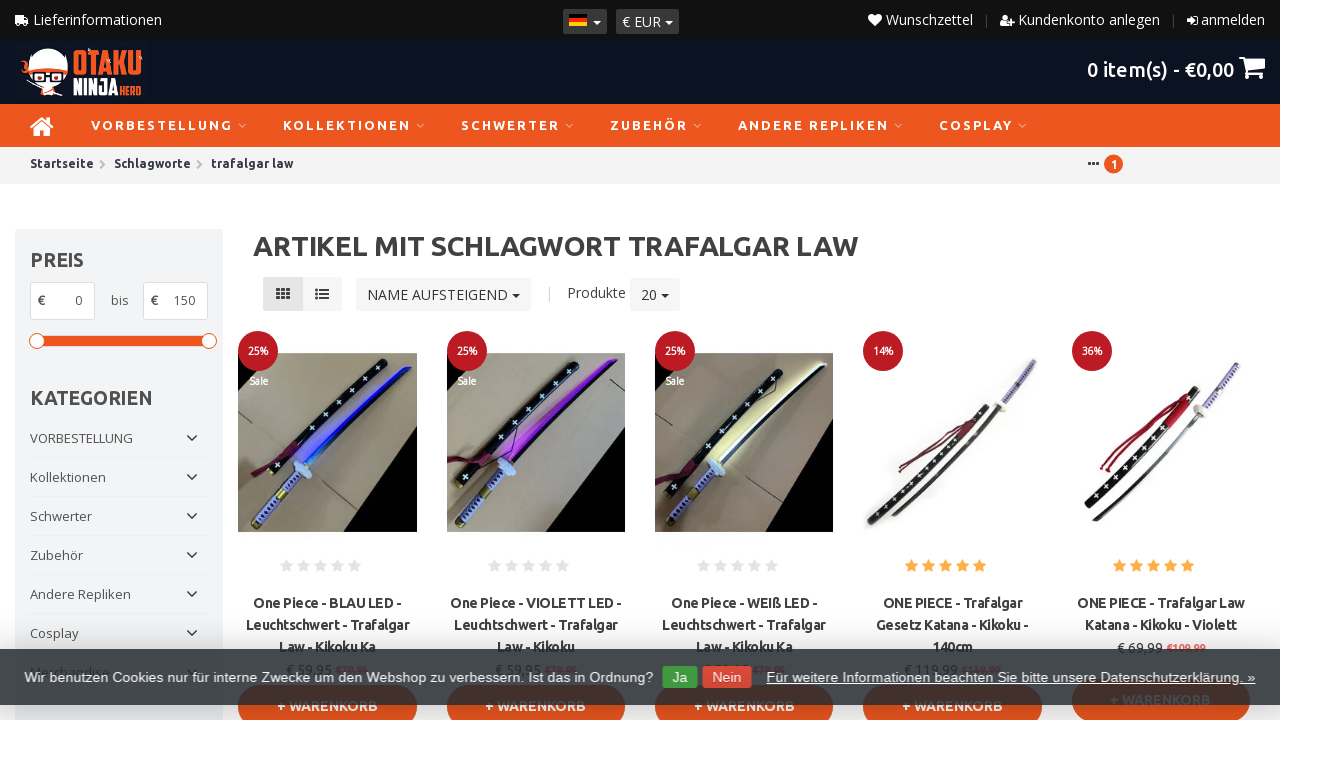

--- FILE ---
content_type: text/html;charset=utf-8
request_url: https://www.otakuninjahero.com/de/tags/trafalgar-law/
body_size: 32954
content:
<!DOCTYPE HTML>
<html lang="de">
  <!--  Theme Satisfy design by Frontlabel - v1.5 - 27-7-2020 -->
  <head>
    <meta charset="utf-8"/>
<!-- [START] 'blocks/head.rain' -->
<!--

  (c) 2008-2026 Lightspeed Netherlands B.V.
  http://www.lightspeedhq.com
  Generated: 20-01-2026 @ 17:57:03

-->
<link rel="canonical" href="https://www.otakuninjahero.com/de/tags/trafalgar-law/"/>
<link rel="alternate" href="https://www.otakuninjahero.com/de/index.rss" type="application/rss+xml" title="Neue Produkte"/>
<link href="https://cdn.webshopapp.com/assets/cookielaw.css?2025-02-20" rel="stylesheet" type="text/css"/>
<meta name="robots" content="noodp,noydir"/>
<meta name="google-site-verification" content="N3KD5LoAmL4SgZlS-dZhgFGznsvDk9quRorS_yG6T1s"/>
<meta property="og:url" content="https://www.otakuninjahero.com/de/tags/trafalgar-law/?source=facebook"/>
<meta property="og:site_name" content="OtakuNinjaHero.com"/>
<meta property="og:title" content="trafalgar law"/>
<meta property="og:description" content="Ihr größter Spezialist in Europa für die besten handgefertigten Qualitätsschwerter, Katanas &amp; Repliken aus all Ihren Lieblingsfilmen, Anime, Spielen &amp; viele"/>
<script>
window.dataLayer = window.dataLayer || [];
    function gtag(){dataLayer.push(arguments);}
    gtag('js', new Date());

    gtag('config', 'AW-785056370');
</script>
<!--[if lt IE 9]>
<script src="https://cdn.webshopapp.com/assets/html5shiv.js?2025-02-20"></script>
<![endif]-->
<!-- [END] 'blocks/head.rain' -->
    <!-- Google Tag Manager -->
<script>(function(w,d,s,l,i){w[l]=w[l]||[];w[l].push({'gtm.start':
new Date().getTime(),event:'gtm.js'});var f=d.getElementsByTagName(s)[0],
j=d.createElement(s),dl=l!='dataLayer'?'&l='+l:'';j.async=true;j.src=
'https://www.googletagmanager.com/gtm.js?id='+i+dl;f.parentNode.insertBefore(j,f);
})(window,document,'script','dataLayer','GTM-M34DL9T');</script>
<!-- End Google Tag Manager -->
    <script>
!function (w, d, t) {
  w.TiktokAnalyticsObject=t;var ttq=w[t]=w[t]||[];ttq.methods=["page","track","identify","instances","debug","on","off","once","ready","alias","group","enableCookie","disableCookie"],ttq.setAndDefer=function(t,e){t[e]=function(){t.push([e].concat(Array.prototype.slice.call(arguments,0)))}};for(var i=0;i<ttq.methods.length;i++)ttq.setAndDefer(ttq,ttq.methods[i]);ttq.instance=function(t){for(var e=ttq._i[t]||[],n=0;n<ttq.methods.length;n++)ttq.setAndDefer(e,ttq.methods[n]);return e},ttq.load=function(e,n){var i="https://analytics.tiktok.com/i18n/pixel/events.js";ttq._i=ttq._i||{},ttq._i[e]=[],ttq._i[e]._u=i,ttq._t=ttq._t||{},ttq._t[e]=+new Date,ttq._o=ttq._o||{},ttq._o[e]=n||{};var o=document.createElement("script");o.type="text/javascript",o.async=!0,o.src=i+"?sdkid="+e+"&lib="+t;var a=document.getElementsByTagName("script")[0];a.parentNode.insertBefore(o,a)};

  ttq.load('CA38MEBC77UAI28PT1F0');
  ttq.page();
}(window, document, 'ttq');
</script>
    <title>trafalgar law - OtakuNinjaHero.com</title>
    <!-- Global site tag (gtag.js) - Google Analytics -->
<script async src="https://www.googletagmanager.com/gtag/js?id=UA-90290804-1"></script>

 		<meta name="google-site-verification" content="nKd4XY7WyEtPO0jyYVFiIXksVY1mIE7iVIFn1_P2tig" /> 
    <meta name="description" content="Ihr größter Spezialist in Europa für die besten handgefertigten Qualitätsschwerter, Katanas &amp; Repliken aus all Ihren Lieblingsfilmen, Anime, Spielen &amp; viele">
    <meta name="keywords" content="trafalgar, law, Schwerter, Katanas, Katana, Schwert, Filmschwerter, Anime Schwerter, Cosplay Schwerter, Metallschwerter, Schwert Shop, Repliken, Katana kaufen, Schwert kaufen, Herr der Ringe, One Piece Schwerter, Demon Slayer Schwerter, Messer, zoro">  
    <meta name="viewport" content="width=device-width, initial-scale=1, minimum-scale=1, maximum-scale=1, user-scalable=0"/>
    <meta name="apple-mobile-web-app-capable" content="yes">
    <meta name="apple-mobile-web-app-status-bar-style" content="black"><meta property="og:type" content="website" />
        <meta property="og:description" content="Ihr größter Spezialist in Europa für die besten handgefertigten Qualitätsschwerter, Katanas &amp; Repliken aus all Ihren Lieblingsfilmen, Anime, Spielen &amp; viele" />
                <meta http-equiv="X-UA-Compatible" content="IE=Edge">
    
                      
                  
        <meta itemprop="price" content="0.00" />
        <meta itemprop="priceCurrency" content="EUR" />
  

    <link rel="canonical" href="https://www.otakuninjahero.com/de/tags/trafalgar-law/" />
    <link rel="shortcut icon" href="https://cdn.webshopapp.com/shops/305440/themes/173599/v/176924/assets/favicon.ico?20200807153007" type="image/x-icon" />
    <link href="https://fonts.googleapis.com/css2?family=Open+Sans&family=Ubuntu:wght@400;500;700&display=swap" rel="stylesheet">
    
    <link rel="stylesheet" href="https://cdn.webshopapp.com/shops/305440/themes/173599/assets/font-awesome-min.css?2024091114132620200917111911">
    <link rel="stylesheet" href="https://cdn.webshopapp.com/shops/305440/themes/173599/assets/bootstrap-min.css?2024091114132620200917111911">

    <link rel="stylesheet" href="https://cdn.webshopapp.com/shops/305440/themes/173599/assets/style.css??2024091114132620200917111911-260120-175703" />    
        <link rel="stylesheet" href="https://cdn.webshopapp.com/shops/305440/themes/173599/assets/settings.css?4?2024091114132620200917111911" />  
        <link rel="stylesheet" href="https://cdn.webshopapp.com/shops/305440/themes/173599/assets/owl-carousel-min.css??2024091114132620200917111911" /> 
    <link rel="stylesheet" href="https://cdn.webshopapp.com/shops/305440/themes/173599/assets/custom.css??2024091114132620200917111911-260120-175703" />
  
    <script src="https://cdn.webshopapp.com/shops/305440/themes/173599/assets/jquery-min.js?2024091114132620200917111911"></script>
    <script src="https://cdn.webshopapp.com/shops/305440/themes/173599/assets/jquery-lazy-min.js?2024091114132620200917111911"></script>
    
    <script src="https://cdn.webshopapp.com/assets/jquery-ui-1-10-1.js?2025-02-20"></script> 
    <script src="https://cdn.webshopapp.com/shops/305440/themes/173599/assets/jquery-ui-touch-punch-min.js?2024091114132620200917111911"></script>
    <script src="https://cdn.webshopapp.com/assets/gui.js?2025-02-20"></script>
    <script src="https://cdn.webshopapp.com/assets/gui-responsive-2-0.js?2025-02-20"></script> 
        
    <!--[if lt IE 9]>
    <link rel="stylesheet" href="https://cdn.webshopapp.com/shops/305440/themes/173599/assets/style-ie.css?2024091114132620200917111911" />
    <![endif]-->
    
  </head>
  <body class=" nav-1 osx"> 
    <div id="fb-root"></div>
<script async defer crossorigin="anonymous" src="https://connect.facebook.net/en_US/sdk.js#xfbml=1&version=v8.0" nonce="ZeSv2jkk"></script>
    <div class="wrapper collection collection trafalgar-law">
      <header class=" secondnav">

  <div class="topnav">
                <div class="container-fluid">
                    <div class="row">
                        <div class="col-sm-5 topnav-usp hidden-xs hidden-sm">
                             
<ul>
  <li>
    <a class="ups-6-button top-usp"
         href="https://otaku-ninja-hero.webshopapp.com/de/service/shipping-returns">
      	<i class="fa fa-truck fa-flip-horizontal"></i> Delivery Info</a>
  </li>
</ul>

<!--  -->





                         </div>
                        <div class="col-xs-12 col-md-7">
<!--                              -->

                            <!-- LANGUAGE VALUTA -->
                            <div class="langcur pull-left">
                                <ul>
                                                                        <li class="divide"></li>
                                                                         <li class="btn-group">
                                        <button type="button" class="btn btn-xs btn-default dropdown-toggle languages" data-toggle="dropdown"><span class="flag de"></span> <span class="caret"></span></button>
                                        <ul class="dropdown-menu languages" role="menu">
                                                                                                                    


<li><a href="https://www.otakuninjahero.com/nl/go/category/" title="Nederlands" lang="nl"><span class="flag nl"></span> Nederlands</a></li>
  
<li><a href="https://www.otakuninjahero.com/de/go/category/" title="Deutsch" lang="de"><span class="flag de"></span> Deutsch</a></li>
  
<li><a href="https://www.otakuninjahero.com/en/go/category/" title="English" lang="en"><span class="flag en"></span> English</a></li>
  
<li><a href="https://www.otakuninjahero.com/fr/go/category/" title="Français" lang="fr"><span class="flag fr"></span> Français</a></li>
  
                                        </ul>
                                    </li>
                                                                         <li class="btn-group ">
                                        <button type="button" class="currency-group btn btn-xs btn-default dropdown-toggle" data-toggle="dropdown">
                                          <span class="currency-symbol">€</span>
                                          <span class="currency-name">eur</span> <span class="caret"></span>
              													</button>
                                        <ul class="dropdown-menu currency" role="menu">
                                                                                        <li><a href="https://www.otakuninjahero.com/de/session/currency/eur/" rel="nofollow" title="eur">€ - <span class="currency-name">eur</span></a>
                                            </li>
                                                                                        <li><a href="https://www.otakuninjahero.com/de/session/currency/gbp/" rel="nofollow" title="gbp">£ - <span class="currency-name">gbp</span></a>
                                            </li>
                                                                                        <li><a href="https://www.otakuninjahero.com/de/session/currency/chf/" rel="nofollow" title="chf">CHF - <span class="currency-name">chf</span></a>
                                            </li>
                                                                                        <li><a href="https://www.otakuninjahero.com/de/session/currency/dkk/" rel="nofollow" title="dkk">kr - <span class="currency-name">dkk</span></a>
                                            </li>
                                                                                        <li><a href="https://www.otakuninjahero.com/de/session/currency/pln/" rel="nofollow" title="pln">zł - <span class="currency-name">pln</span></a>
                                            </li>
                                                                                        <li><a href="https://www.otakuninjahero.com/de/session/currency/sek/" rel="nofollow" title="sek">kr - <span class="currency-name">sek</span></a>
                                            </li>
                                                                                    </ul>
                                    </li>
                                                                    </ul>
                            </div>
                            <!-- /LANGUAGE VALUTA -->
                            <!-- ACCOUNT -->
                            <div class="account hidden-xs">
                                <ul>
                                                                      	
                                    <li><i class="fa fa-sign-in" aria-hidden="true"></i> <a href="https://www.otakuninjahero.com/de/account/" title="Mein Konto">anmelden </a></li>
                                    <li class="divider">|</li>
                                    <li><i class="fa fa-user-plus" aria-hidden="true"></i> <a href="https://www.otakuninjahero.com/de/account/register/" title="Kundenkonto anlegen">Kundenkonto anlegen </a></li>
                                                                        <li class="divider">|</li>
                                  	<li><a class="" href="https://www.otakuninjahero.com/de/account/wishlist/" title="Add a Wishlist"><i class="fa fa-heart" aria-hidden="true"></i> Wunschzettel  </a></li>
                                </ul>
                            </div>
                            <!-- /ACCOUNT -->
                        </div>
                    </div>
                </div>
            </div>


  
                      	  <div class="container-fluid">
  <div class="shoppingcart iconbasket">
                        <a href="https://www.otakuninjahero.com/de/cart/" title="Ihr Warenkorb">
                                                    
            <svg xmlns="http://www.w3.org/2000/svg" class="shoppingbag 1" x="0px" y="0px" viewBox="0 0 576 512">
<path d="M105.919,472c-19.855,0-36.889-14.83-39.62-34.497L35.535,216h-23.41c-2.206,0-4-1.794-4-4v-8c0-2.206,1.794-4,4-4h80.438  L234.18,42.648c1.537-1.708,3.649-2.649,5.949-2.649c1.977,0,3.876,0.73,5.349,2.055c1.588,1.43,2.524,3.392,2.637,5.526  c0.112,2.134-0.613,4.183-2.042,5.771L114.087,200h348.076L330.18,53.352c-1.431-1.589-2.156-3.639-2.044-5.772  c0.112-2.133,1.049-4.096,2.638-5.525c1.472-1.325,3.371-2.055,5.348-2.055c2.301,0,4.413,0.94,5.949,2.647L483.688,200h80.438  c2.206,0,4,1.794,4,4v8c0,2.206-1.794,4-4,4h-23.41l-30.764,221.503C507.22,457.17,490.187,472,470.331,472H105.919z   M82.147,435.301C83.786,447.101,94.006,456,105.919,456h364.412c11.913,0,22.133-8.898,23.771-20.698L524.562,216H51.689  L82.147,435.301z M400.125,400c-4.411,0-8-3.589-8-8V280c0-4.411,3.589-8,8-8s8,3.589,8,8v112  C408.125,396.411,404.536,400,400.125,400z M288.125,400c-4.411,0-8-3.589-8-8V280c0-4.411,3.589-8,8-8s8,3.589,8,8v112  C296.125,396.411,292.536,400,288.125,400z M176.125,400c-4.411,0-8-3.589-8-8V280c0-4.411,3.589-8,8-8s8,3.589,8,8v112  C184.125,396.411,180.536,400,176.125,400z"/>
</svg>
                               </a>
                        <span class="cart">
              <span class="cart-total-quantity">0</span>
                        </span>
                    </div>

                    
                    <div class="first-section hidden-xs hidden-sm">
                      <div class="logo">
                        <a class="" href="https://www.otakuninjahero.com/de/">
                          <img src="https://cdn.webshopapp.com/shops/305440/themes/173599/v/1609043/assets/logo-non-scroll.png?20221223103122" class="light-version" alt="Schwerter, Katanas, Figuren und andere Sammlerstücke" />
                        </a>
                      </div>
                     <!-- SEARCH -->
                        <div class="searchtop desktop">
                            
                           <div class="search">
    <form class="" role="search" action="https://www.otakuninjahero.com/de/search/" method="get" id="form_search">
        <div class="input-group">
            <div class="inputholder">
              <button type="submit" class="searchbtn"><i class="fa fa-search" aria-hidden="true" alt="Schwerter, Katanas, Figuren und andere Sammlerstücke"></i></button>
              <input type="text" class="form-control" autocomplete="on" placeholder="Suche nach Produkten..." name="q" id="srch">
            </div>
        </div>
        <div class="autocomplete">
            <div class="arrow"></div>
            <div class="products-livesearch"></div>
            <div class="more">
                <a href="#">Alle Ergebnisse anzeigen <span>(0)</span></a>
            </div>
            <div class="notfound">Keine Produkte gefunden...</div>
        </div>
    </form>
</div>                        </div>
                        <!-- /SEARCH -->
                      <div class="right-section">
                        
                                              <!-- CART -->
                        <div class="carttop iconbasket">
                          
                            <a class="mini-cart" href="https://www.otakuninjahero.com/de/cart/" title="Ihr Warenkorb">
                                  <span class="cart-total-quantity">0</span>  item(s) - <span class="cart-total-price mini-cart"><p>€0,00</p></span>                                        <i class="fa fa-shopping-cart mini-cart-button" alt="Schwerter, Katanas, Figuren und andere Sammlerstücke" aria-hidden="true"></i>
                                                       </a>
                            <div class="view-cart">
                                <div class="cartproduct text-center">
  <span class="empty">Ihr Warenkorb ist leer<svg version="1.1" class="shoppingbag" xmlns="http://www.w3.org/2000/svg" xmlns:xlink="http://www.w3.org/1999/xlink" x="0px" y="0px" viewBox="0 0 65.2 65.2" style="enable-background:new 0 0 65.2 65.2;" xml:space="preserve"><path d="M54.6,12.6h-12c-0.4-6.7-4.7-12-10-12c-5.3,0-9.6,5.3-10,12h-12l-2.1,52h48.1L54.6,12.6z M32.6,2.6c4.2,0,7.6,4.4,8,10H24.6C25,7,28.4,2.6,32.6,2.6z M10.6,62.6l1.9-48h40.1l1.9,48H10.6z"/></svg></span>
</div>

  

                            </div>
                        </div>
                        <!-- /CART -->
                        
                      </div>
                       
                        
                    </div>
</div>


<!-- NAVIGATION -->
            <div class="navigation nav-2 option-1">
                                  
                <div class="container-fluid">
                    <!-- MEGANAV -->
                    <nav class="nav desktop meganav hidden-xs hidden-sm">
                        <ul class="visible-links">
                            <li class="item home hidden-xs hidden-sm">
                                <a class="itemlink" href="https://www.otakuninjahero.com/de/"><i class="fa fa-home fa-2x" aria-hidden="true"></i></a>
                            </li>

                                                        <li class="item sub classicmenu vorbestellung">
                                <a class="itemlink" href="https://www.otakuninjahero.com/de/vorbestellung/" title="VORBESTELLUNG" >VORBESTELLUNG<i class="fa fa-angle-down" aria-hidden="true"></i></a>                                  <ul class="subnav">
                                                                                                           <li class="col-sm-2 nopaddingr nosub">
                                        <ul>
                                            <li class="subheader"><a href="https://www.otakuninjahero.com/de/vorbestellung/neu/" title="NEU" >NEU</a>                                             </li>



                                        </ul>
                                    </li>
                                                                     </ul>
                                                            </li>
                                                        <li class="item sub classicmenu kollektionen">
                                <a class="itemlink" href="https://www.otakuninjahero.com/de/kollektionen/" title="Kollektionen" >Kollektionen<i class="fa fa-angle-down" aria-hidden="true"></i></a>                                  <ul class="subnav">
                                                                                                           <li class="col-sm-2 nopaddingr nosub">
                                        <ul>
                                            <li class="subheader"><a href="https://www.otakuninjahero.com/de/kollektionen/300/" title="300"  data-featured-url="https://cdn.webshopapp.com/shops/305440/files/369803361/280x200x2/300.jpg" data-original-url="https://cdn.webshopapp.com/shops/305440/files/369803361/280x200x2/300.jpg" >300</a>                                             </li>



                                        </ul>
                                    </li>
                                                                        <li class="col-sm-2 nopaddingr nosub">
                                        <ul>
                                            <li class="subheader"><a href="https://www.otakuninjahero.com/de/kollektionen/akame-ga-kill/" title="Akame Ga Kill"  data-featured-url="https://cdn.webshopapp.com/shops/305440/files/369696578/280x200x2/akame-ga-kill.jpg" data-original-url="https://cdn.webshopapp.com/shops/305440/files/369696578/280x200x2/akame-ga-kill.jpg" >Akame Ga Kill</a>                                             </li>



                                        </ul>
                                    </li>
                                                                        <li class="col-sm-2 nopaddingr nosub">
                                        <ul>
                                            <li class="subheader"><a href="https://www.otakuninjahero.com/de/kollektionen/assassins-creed/" title="Assassins Creed"  data-featured-url="https://cdn.webshopapp.com/shops/305440/files/369553278/280x200x2/assassins-creed.jpg" data-original-url="https://cdn.webshopapp.com/shops/305440/files/369553278/280x200x2/assassins-creed.jpg" >Assassins Creed</a>                                             </li>



                                        </ul>
                                    </li>
                                                                        <li class="col-sm-2 nopaddingr nosub">
                                        <ul>
                                            <li class="subheader"><a href="https://www.otakuninjahero.com/de/kollektionen/aot/" title="AOT"  data-featured-url="https://cdn.webshopapp.com/shops/305440/files/411176708/280x200x2/aot.jpg" data-original-url="https://cdn.webshopapp.com/shops/305440/files/411176708/280x200x2/aot.jpg" >AOT</a>                                             </li>



                                        </ul>
                                    </li>
                                                                        <li class="col-sm-2 nopaddingr nosub">
                                        <ul>
                                            <li class="subheader"><a href="https://www.otakuninjahero.com/de/kollektionen/avengers-marvel/" title="Avengers - Marvel"  data-featured-url="https://cdn.webshopapp.com/shops/305440/files/369552883/280x200x2/avengers-marvel.jpg" data-original-url="https://cdn.webshopapp.com/shops/305440/files/369552883/280x200x2/avengers-marvel.jpg" >Avengers - Marvel</a>                                             </li>



                                        </ul>
                                    </li>
                                                                        <li class="col-sm-2 nopaddingr nosub">
                                        <ul>
                                            <li class="subheader"><a href="https://www.otakuninjahero.com/de/kollektionen/basketball/" title="Basketball"  data-featured-url="https://cdn.webshopapp.com/shops/305440/files/422624794/280x200x2/basketball.jpg" data-original-url="https://cdn.webshopapp.com/shops/305440/files/422624794/280x200x2/basketball.jpg" >Basketball</a>                                             </li>



                                        </ul>
                                    </li>
                                                                        <li class="col-sm-2 nopaddingr nosub">
                                        <ul>
                                            <li class="subheader"><a href="https://www.otakuninjahero.com/de/kollektionen/berserk-guts/" title="Berserk Guts"  data-featured-url="https://cdn.webshopapp.com/shops/305440/files/422623928/280x200x2/berserk-guts.jpg" data-original-url="https://cdn.webshopapp.com/shops/305440/files/422623928/280x200x2/berserk-guts.jpg" >Berserk Guts</a>                                             </li>



                                        </ul>
                                    </li>
                                                                        <li class="col-sm-2 nopaddingr nosub">
                                        <ul>
                                            <li class="subheader"><a href="https://www.otakuninjahero.com/de/kollektionen/blade/" title="Blade"  data-featured-url="https://cdn.webshopapp.com/shops/305440/files/369819284/280x200x2/blade.jpg" data-original-url="https://cdn.webshopapp.com/shops/305440/files/369819284/280x200x2/blade.jpg" >Blade</a>                                             </li>



                                        </ul>
                                    </li>
                                                                        <li class="col-sm-2 nopaddingr nosub">
                                        <ul>
                                            <li class="subheader"><a href="https://www.otakuninjahero.com/de/kollektionen/bleach-shinigami/" title="Bleach - Shinigami"  data-featured-url="https://cdn.webshopapp.com/shops/305440/files/369552042/280x200x2/bleach-shinigami.jpg" data-original-url="https://cdn.webshopapp.com/shops/305440/files/369552042/280x200x2/bleach-shinigami.jpg" >Bleach - Shinigami</a>                                             </li>



                                        </ul>
                                    </li>
                                                                        <li class="col-sm-2 nopaddingr nosub">
                                        <ul>
                                            <li class="subheader"><a href="https://www.otakuninjahero.com/de/kollektionen/black-clover/" title="Black Clover"  data-featured-url="https://cdn.webshopapp.com/shops/305440/files/407891288/280x200x2/black-clover.jpg" data-original-url="https://cdn.webshopapp.com/shops/305440/files/407891288/280x200x2/black-clover.jpg" >Black Clover</a>                                             </li>



                                        </ul>
                                    </li>
                                                                        <li class="col-sm-2 nopaddingr nosub">
                                        <ul>
                                            <li class="subheader"><a href="https://www.otakuninjahero.com/de/kollektionen/black-rock-shooter/" title="Black Rock Shooter"  data-featured-url="https://cdn.webshopapp.com/shops/305440/files/407835739/280x200x2/black-rock-shooter.jpg" data-original-url="https://cdn.webshopapp.com/shops/305440/files/407835739/280x200x2/black-rock-shooter.jpg" >Black Rock Shooter</a>                                             </li>



                                        </ul>
                                    </li>
                                                                        <li class="col-sm-2 nopaddingr nosub">
                                        <ul>
                                            <li class="subheader"><a href="https://www.otakuninjahero.com/de/kollektionen/blue-exorcist/" title="Blue Exorcist"  data-featured-url="https://cdn.webshopapp.com/shops/305440/files/369552850/280x200x2/blue-exorcist.jpg" data-original-url="https://cdn.webshopapp.com/shops/305440/files/369552850/280x200x2/blue-exorcist.jpg" >Blue Exorcist</a>                                             </li>



                                        </ul>
                                    </li>
                                                                        <li class="col-sm-2 nopaddingr nosub">
                                        <ul>
                                            <li class="subheader"><a href="https://www.otakuninjahero.com/de/kollektionen/boxing/" title="Boxing"  data-featured-url="https://cdn.webshopapp.com/shops/305440/files/407835622/280x200x2/boxing.jpg" data-original-url="https://cdn.webshopapp.com/shops/305440/files/407835622/280x200x2/boxing.jpg" >Boxing</a>                                             </li>



                                        </ul>
                                    </li>
                                                                        <li class="col-sm-2 nopaddingr nosub">
                                        <ul>
                                            <li class="subheader"><a href="https://www.otakuninjahero.com/de/kollektionen/buffy-the-vampire-slayer/" title="Buffy the Vampire Slayer"  data-featured-url="https://cdn.webshopapp.com/shops/305440/files/369804612/280x200x2/buffy-the-vampire-slayer.jpg" data-original-url="https://cdn.webshopapp.com/shops/305440/files/369804612/280x200x2/buffy-the-vampire-slayer.jpg" >Buffy the Vampire Slayer</a>                                             </li>



                                        </ul>
                                    </li>
                                                                        <li class="col-sm-2 nopaddingr nosub">
                                        <ul>
                                            <li class="subheader"><a href="https://www.otakuninjahero.com/de/kollektionen/conan/" title="Conan"  data-featured-url="https://cdn.webshopapp.com/shops/305440/files/369805489/280x200x2/conan.jpg" data-original-url="https://cdn.webshopapp.com/shops/305440/files/369805489/280x200x2/conan.jpg" >Conan</a>                                             </li>



                                        </ul>
                                    </li>
                                                                        <li class="col-sm-2 nopaddingr nosub">
                                        <ul>
                                            <li class="subheader"><a href="https://www.otakuninjahero.com/de/kollektionen/darling-i-t-franxx/" title="Darling i/t Franxx"  data-featured-url="https://cdn.webshopapp.com/shops/305440/files/421742558/280x200x2/darling-i-t-franxx.jpg" data-original-url="https://cdn.webshopapp.com/shops/305440/files/421742558/280x200x2/darling-i-t-franxx.jpg" >Darling i/t Franxx</a>                                             </li>



                                        </ul>
                                    </li>
                                                                        <li class="col-sm-2 nopaddingr nosub">
                                        <ul>
                                            <li class="subheader"><a href="https://www.otakuninjahero.com/de/kollektionen/date-a-live/" title="Date A Live"  data-featured-url="https://cdn.webshopapp.com/shops/305440/files/407835508/280x200x2/date-a-live.jpg" data-original-url="https://cdn.webshopapp.com/shops/305440/files/407835508/280x200x2/date-a-live.jpg" >Date A Live</a>                                             </li>



                                        </ul>
                                    </li>
                                                                        <li class="col-sm-2 nopaddingr nosub">
                                        <ul>
                                            <li class="subheader"><a href="https://www.otakuninjahero.com/de/kollektionen/dark-souls/" title="Dark Souls"  data-featured-url="https://cdn.webshopapp.com/shops/305440/files/411047052/280x200x2/dark-souls.jpg" data-original-url="https://cdn.webshopapp.com/shops/305440/files/411047052/280x200x2/dark-souls.jpg" >Dark Souls</a>                                             </li>



                                        </ul>
                                    </li>
                                                                        <li class="col-sm-2 nopaddingr nosub">
                                        <ul>
                                            <li class="subheader"><a href="https://www.otakuninjahero.com/de/kollektionen/deadpool/" title="Deadpool"  data-featured-url="https://cdn.webshopapp.com/shops/305440/files/369696719/280x200x2/deadpool.jpg" data-original-url="https://cdn.webshopapp.com/shops/305440/files/369696719/280x200x2/deadpool.jpg" >Deadpool</a>                                             </li>



                                        </ul>
                                    </li>
                                                                        <li class="col-sm-2 nopaddingr nosub">
                                        <ul>
                                            <li class="subheader"><a href="https://www.otakuninjahero.com/de/kollektionen/demon-slayer/" title="Demon Slayer"  data-featured-url="https://cdn.webshopapp.com/shops/305440/files/369552152/280x200x2/demon-slayer.jpg" data-original-url="https://cdn.webshopapp.com/shops/305440/files/369552152/280x200x2/demon-slayer.jpg" >Demon Slayer</a>                                             </li>



                                        </ul>
                                    </li>
                                                                        <li class="col-sm-2 nopaddingr nosub">
                                        <ul>
                                            <li class="subheader"><a href="https://www.otakuninjahero.com/de/kollektionen/devil-may-cry/" title="Devil May Cry"  data-featured-url="https://cdn.webshopapp.com/shops/305440/files/369552616/280x200x2/devil-may-cry.jpg" data-original-url="https://cdn.webshopapp.com/shops/305440/files/369552616/280x200x2/devil-may-cry.jpg" >Devil May Cry</a>                                             </li>



                                        </ul>
                                    </li>
                                                                        <li class="col-sm-2 nopaddingr nosub">
                                        <ul>
                                            <li class="subheader"><a href="https://www.otakuninjahero.com/de/kollektionen/dragon-ball/" title="Dragon Ball"  data-featured-url="https://cdn.webshopapp.com/shops/305440/files/377799566/280x200x2/dragon-ball.jpg" data-original-url="https://cdn.webshopapp.com/shops/305440/files/377799566/280x200x2/dragon-ball.jpg" >Dragon Ball</a>                                             </li>



                                        </ul>
                                    </li>
                                                                        <li class="col-sm-2 nopaddingr nosub">
                                        <ul>
                                            <li class="subheader"><a href="https://www.otakuninjahero.com/de/kollektionen/elden-ring/" title="Elden Ring"  data-featured-url="https://cdn.webshopapp.com/shops/305440/files/410972175/280x200x2/elden-ring.jpg" data-original-url="https://cdn.webshopapp.com/shops/305440/files/410972175/280x200x2/elden-ring.jpg" >Elden Ring</a>                                             </li>



                                        </ul>
                                    </li>
                                                                        <li class="col-sm-2 nopaddingr nosub">
                                        <ul>
                                            <li class="subheader"><a href="https://www.otakuninjahero.com/de/kollektionen/evangelion/" title="Evangelion"  data-featured-url="https://cdn.webshopapp.com/shops/305440/files/416569563/280x200x2/evangelion.jpg" data-original-url="https://cdn.webshopapp.com/shops/305440/files/416569563/280x200x2/evangelion.jpg" >Evangelion</a>                                             </li>



                                        </ul>
                                    </li>
                                                                        <li class="col-sm-2 nopaddingr nosub">
                                        <ul>
                                            <li class="subheader"><a href="https://www.otakuninjahero.com/de/kollektionen/fairy-tail/" title="Fairy Tail"  data-featured-url="https://cdn.webshopapp.com/shops/305440/files/369552469/280x200x2/fairy-tail.jpg" data-original-url="https://cdn.webshopapp.com/shops/305440/files/369552469/280x200x2/fairy-tail.jpg" >Fairy Tail</a>                                             </li>



                                        </ul>
                                    </li>
                                                                        <li class="col-sm-2 nopaddingr nosub">
                                        <ul>
                                            <li class="subheader"><a href="https://www.otakuninjahero.com/de/kollektionen/fate/" title="FATE"  data-featured-url="https://cdn.webshopapp.com/shops/305440/files/422624250/280x200x2/fate.jpg" data-original-url="https://cdn.webshopapp.com/shops/305440/files/422624250/280x200x2/fate.jpg" >FATE</a>                                             </li>



                                        </ul>
                                    </li>
                                                                        <li class="col-sm-2 nopaddingr nosub">
                                        <ul>
                                            <li class="subheader"><a href="https://www.otakuninjahero.com/de/kollektionen/fallout/" title="Fallout"  data-featured-url="https://cdn.webshopapp.com/shops/305440/files/369824304/280x200x2/fallout.jpg" data-original-url="https://cdn.webshopapp.com/shops/305440/files/369824304/280x200x2/fallout.jpg" >Fallout</a>                                             </li>



                                        </ul>
                                    </li>
                                                                        <li class="col-sm-2 nopaddingr nosub">
                                        <ul>
                                            <li class="subheader"><a href="https://www.otakuninjahero.com/de/kollektionen/final-fantasy/" title="Final Fantasy"  data-featured-url="https://cdn.webshopapp.com/shops/305440/files/369697371/280x200x2/final-fantasy.jpg" data-original-url="https://cdn.webshopapp.com/shops/305440/files/369697371/280x200x2/final-fantasy.jpg" >Final Fantasy</a>                                             </li>



                                        </ul>
                                    </li>
                                                                        <li class="col-sm-2 nopaddingr nosub">
                                        <ul>
                                            <li class="subheader"><a href="https://www.otakuninjahero.com/de/kollektionen/fire-force/" title="Fire Force"  data-featured-url="https://cdn.webshopapp.com/shops/305440/files/407835850/280x200x2/fire-force.jpg" data-original-url="https://cdn.webshopapp.com/shops/305440/files/407835850/280x200x2/fire-force.jpg" >Fire Force</a>                                             </li>



                                        </ul>
                                    </li>
                                                                        <li class="col-sm-2 nopaddingr nosub">
                                        <ul>
                                            <li class="subheader"><a href="https://www.otakuninjahero.com/de/kollektionen/frieren/" title="Frieren"  data-featured-url="https://cdn.webshopapp.com/shops/305440/files/465567269/280x200x2/frieren.jpg" data-original-url="https://cdn.webshopapp.com/shops/305440/files/465567269/280x200x2/frieren.jpg" >Frieren</a>                                             </li>



                                        </ul>
                                    </li>
                                                                        <li class="col-sm-2 nopaddingr nosub">
                                        <ul>
                                            <li class="subheader"><a href="https://www.otakuninjahero.com/de/kollektionen/game-of-thrones/" title="Game of Thrones"  data-featured-url="https://cdn.webshopapp.com/shops/305440/files/369552745/280x200x2/game-of-thrones.jpg" data-original-url="https://cdn.webshopapp.com/shops/305440/files/369552745/280x200x2/game-of-thrones.jpg" >Game of Thrones</a>                                             </li>



                                        </ul>
                                    </li>
                                                                        <li class="col-sm-2 nopaddingr nosub">
                                        <ul>
                                            <li class="subheader"><a href="https://www.otakuninjahero.com/de/kollektionen/genshin-impact/" title="Genshin Impact"  data-featured-url="https://cdn.webshopapp.com/shops/305440/files/384368113/280x200x2/genshin-impact.jpg" data-original-url="https://cdn.webshopapp.com/shops/305440/files/384368113/280x200x2/genshin-impact.jpg" >Genshin Impact</a>                                             </li>



                                        </ul>
                                    </li>
                                                                        <li class="col-sm-2 nopaddingr nosub">
                                        <ul>
                                            <li class="subheader"><a href="https://www.otakuninjahero.com/de/kollektionen/ghost-of-tsushima/" title="Ghost of Tsushima"  data-featured-url="https://cdn.webshopapp.com/shops/305440/files/384369169/280x200x2/ghost-of-tsushima.jpg" data-original-url="https://cdn.webshopapp.com/shops/305440/files/384369169/280x200x2/ghost-of-tsushima.jpg" >Ghost of Tsushima</a>                                             </li>



                                        </ul>
                                    </li>
                                                                        <li class="col-sm-2 nopaddingr nosub">
                                        <ul>
                                            <li class="subheader"><a href="https://www.otakuninjahero.com/de/kollektionen/gintama-gintoki/" title="Gintama - Gintoki"  data-featured-url="https://cdn.webshopapp.com/shops/305440/files/422467189/280x200x2/gintama-gintoki.jpg" data-original-url="https://cdn.webshopapp.com/shops/305440/files/422467189/280x200x2/gintama-gintoki.jpg" >Gintama - Gintoki</a>                                             </li>



                                        </ul>
                                    </li>
                                                                        <li class="col-sm-2 nopaddingr nosub">
                                        <ul>
                                            <li class="subheader"><a href="https://www.otakuninjahero.com/de/kollektionen/god-of-war/" title="God of War"  data-featured-url="https://cdn.webshopapp.com/shops/305440/files/369553098/280x200x2/god-of-war.jpg" data-original-url="https://cdn.webshopapp.com/shops/305440/files/369553098/280x200x2/god-of-war.jpg" >God of War</a>                                             </li>



                                        </ul>
                                    </li>
                                                                        <li class="col-sm-2 nopaddingr nosub">
                                        <ul>
                                            <li class="subheader"><a href="https://www.otakuninjahero.com/de/kollektionen/gurren-lagann/" title="Gurren Lagann"  data-featured-url="https://cdn.webshopapp.com/shops/305440/files/400887162/280x200x2/gurren-lagann.jpg" data-original-url="https://cdn.webshopapp.com/shops/305440/files/400887162/280x200x2/gurren-lagann.jpg" >Gurren Lagann</a>                                             </li>



                                        </ul>
                                    </li>
                                                                        <li class="col-sm-2 nopaddingr nosub">
                                        <ul>
                                            <li class="subheader"><a href="https://www.otakuninjahero.com/de/kollektionen/halo/" title="HALO"  data-featured-url="https://cdn.webshopapp.com/shops/305440/files/407835931/280x200x2/halo.jpg" data-original-url="https://cdn.webshopapp.com/shops/305440/files/407835931/280x200x2/halo.jpg" >HALO</a>                                             </li>



                                        </ul>
                                    </li>
                                                                        <li class="col-sm-2 nopaddingr nosub">
                                        <ul>
                                            <li class="subheader"><a href="https://www.otakuninjahero.com/de/kollektionen/harry-potter/" title="Harry Potter"  data-featured-url="https://cdn.webshopapp.com/shops/305440/files/369551940/280x200x2/harry-potter.jpg" data-original-url="https://cdn.webshopapp.com/shops/305440/files/369551940/280x200x2/harry-potter.jpg" >Harry Potter</a>                                             </li>



                                        </ul>
                                    </li>
                                                                        <li class="col-sm-2 nopaddingr nosub">
                                        <ul>
                                            <li class="subheader"><a href="https://www.otakuninjahero.com/de/kollektionen/hellsing/" title="Hellsing"  data-featured-url="https://cdn.webshopapp.com/shops/305440/files/369810144/280x200x2/hellsing.jpg" data-original-url="https://cdn.webshopapp.com/shops/305440/files/369810144/280x200x2/hellsing.jpg" >Hellsing</a>                                             </li>



                                        </ul>
                                    </li>
                                                                        <li class="col-sm-2 nopaddingr nosub">
                                        <ul>
                                            <li class="subheader"><a href="https://www.otakuninjahero.com/de/kollektionen/highlander/" title="Highlander"  data-featured-url="https://cdn.webshopapp.com/shops/305440/files/369820292/280x200x2/highlander.jpg" data-original-url="https://cdn.webshopapp.com/shops/305440/files/369820292/280x200x2/highlander.jpg" >Highlander</a>                                             </li>



                                        </ul>
                                    </li>
                                                                        <li class="col-sm-2 nopaddingr nosub">
                                        <ul>
                                            <li class="subheader"><a href="https://www.otakuninjahero.com/de/kollektionen/hololive/" title="Hololive"  data-featured-url="https://cdn.webshopapp.com/shops/305440/files/403308715/280x200x2/hololive.jpg" data-original-url="https://cdn.webshopapp.com/shops/305440/files/403308715/280x200x2/hololive.jpg" >Hololive</a>                                             </li>



                                        </ul>
                                    </li>
                                                                        <li class="col-sm-2 nopaddingr nosub">
                                        <ul>
                                            <li class="subheader"><a href="https://www.otakuninjahero.com/de/kollektionen/das-haus-des-drachen/" title="Das Haus des Drachen"  data-featured-url="https://cdn.webshopapp.com/shops/305440/files/434149995/280x200x2/das-haus-des-drachen.jpg" data-original-url="https://cdn.webshopapp.com/shops/305440/files/434149995/280x200x2/das-haus-des-drachen.jpg" >Das Haus des Drachen</a>                                             </li>



                                        </ul>
                                    </li>
                                                                        <li class="col-sm-2 nopaddingr nosub">
                                        <ul>
                                            <li class="subheader"><a href="https://www.otakuninjahero.com/de/kollektionen/hunter-x/" title="Hunter X"  data-featured-url="https://cdn.webshopapp.com/shops/305440/files/407837900/280x200x2/hunter-x.jpg" data-original-url="https://cdn.webshopapp.com/shops/305440/files/407837900/280x200x2/hunter-x.jpg" >Hunter X</a>                                             </li>



                                        </ul>
                                    </li>
                                                                        <li class="col-sm-2 nopaddingr nosub">
                                        <ul>
                                            <li class="subheader"><a href="https://www.otakuninjahero.com/de/kollektionen/inuyasha/" title="InuYasha"  data-featured-url="https://cdn.webshopapp.com/shops/305440/files/403309051/280x200x2/inuyasha.jpg" data-original-url="https://cdn.webshopapp.com/shops/305440/files/403309051/280x200x2/inuyasha.jpg" >InuYasha</a>                                             </li>



                                        </ul>
                                    </li>
                                                                        <li class="col-sm-2 nopaddingr nosub">
                                        <ul>
                                            <li class="subheader"><a href="https://www.otakuninjahero.com/de/kollektionen/jojos-bizarre-adventure/" title="Jojo&#039;s Bizarre Adventure"  data-featured-url="https://cdn.webshopapp.com/shops/305440/files/384375352/280x200x2/jojos-bizarre-adventure.jpg" data-original-url="https://cdn.webshopapp.com/shops/305440/files/384375352/280x200x2/jojos-bizarre-adventure.jpg" >Jojo&#039;s Bizarre Adventure</a>                                             </li>



                                        </ul>
                                    </li>
                                                                        <li class="col-sm-2 nopaddingr nosub">
                                        <ul>
                                            <li class="subheader"><a href="https://www.otakuninjahero.com/de/kollektionen/jujutsu-k/" title="Jujutsu K"  data-featured-url="https://cdn.webshopapp.com/shops/305440/files/400886080/280x200x2/jujutsu-k.jpg" data-original-url="https://cdn.webshopapp.com/shops/305440/files/400886080/280x200x2/jujutsu-k.jpg" >Jujutsu K</a>                                             </li>



                                        </ul>
                                    </li>
                                                                        <li class="col-sm-2 nopaddingr nosub">
                                        <ul>
                                            <li class="subheader"><a href="https://www.otakuninjahero.com/de/kollektionen/jurassic-park/" title="Jurassic Park"  data-featured-url="https://cdn.webshopapp.com/shops/305440/files/406206744/280x200x2/jurassic-park.jpg" data-original-url="https://cdn.webshopapp.com/shops/305440/files/406206744/280x200x2/jurassic-park.jpg" >Jurassic Park</a>                                             </li>



                                        </ul>
                                    </li>
                                                                        <li class="col-sm-2 nopaddingr nosub">
                                        <ul>
                                            <li class="subheader"><a href="https://www.otakuninjahero.com/de/kollektionen/justice-league/" title="Justice League"  data-featured-url="https://cdn.webshopapp.com/shops/305440/files/369553130/280x200x2/justice-league.jpg" data-original-url="https://cdn.webshopapp.com/shops/305440/files/369553130/280x200x2/justice-league.jpg" >Justice League</a>                                             </li>



                                        </ul>
                                    </li>
                                                                        <li class="col-sm-2 nopaddingr nosub">
                                        <ul>
                                            <li class="subheader"><a href="https://www.otakuninjahero.com/de/kollektionen/kenshin/" title="Kenshin"  data-featured-url="https://cdn.webshopapp.com/shops/305440/files/400887227/280x200x2/kenshin.jpg" data-original-url="https://cdn.webshopapp.com/shops/305440/files/400887227/280x200x2/kenshin.jpg" >Kenshin</a>                                             </li>



                                        </ul>
                                    </li>
                                                                        <li class="col-sm-2 nopaddingr nosub">
                                        <ul>
                                            <li class="subheader"><a href="https://www.otakuninjahero.com/de/kollektionen/kill-bill/" title="Kill Bill"  data-featured-url="https://cdn.webshopapp.com/shops/305440/files/369552482/280x200x2/kill-bill.jpg" data-original-url="https://cdn.webshopapp.com/shops/305440/files/369552482/280x200x2/kill-bill.jpg" >Kill Bill</a>                                             </li>



                                        </ul>
                                    </li>
                                                                        <li class="col-sm-2 nopaddingr nosub">
                                        <ul>
                                            <li class="subheader"><a href="https://www.otakuninjahero.com/de/kollektionen/kill-la-kill/" title="Kill La Kill"  data-featured-url="https://cdn.webshopapp.com/shops/305440/files/410001831/280x200x2/kill-la-kill.jpg" data-original-url="https://cdn.webshopapp.com/shops/305440/files/410001831/280x200x2/kill-la-kill.jpg" >Kill La Kill</a>                                             </li>



                                        </ul>
                                    </li>
                                                                        <li class="col-sm-2 nopaddingr nosub">
                                        <ul>
                                            <li class="subheader"><a href="https://www.otakuninjahero.com/de/kollektionen/kingdom-hearts/" title="Kingdom Hearts"  data-featured-url="https://cdn.webshopapp.com/shops/305440/files/369815760/280x200x2/kingdom-hearts.jpg" data-original-url="https://cdn.webshopapp.com/shops/305440/files/369815760/280x200x2/kingdom-hearts.jpg" >Kingdom Hearts</a>                                             </li>



                                        </ul>
                                    </li>
                                                                        <li class="col-sm-2 nopaddingr nosub">
                                        <ul>
                                            <li class="subheader"><a href="https://www.otakuninjahero.com/de/kollektionen/herr-der-ringe/" title="Herr der Ringe"  data-featured-url="https://cdn.webshopapp.com/shops/305440/files/369551745/280x200x2/herr-der-ringe.jpg" data-original-url="https://cdn.webshopapp.com/shops/305440/files/369551745/280x200x2/herr-der-ringe.jpg" >Herr der Ringe</a>                                             </li>



                                        </ul>
                                    </li>
                                                                        <li class="col-sm-2 nopaddingr nosub">
                                        <ul>
                                            <li class="subheader"><a href="https://www.otakuninjahero.com/de/kollektionen/lucifer/" title="Lucifer"  data-featured-url="https://cdn.webshopapp.com/shops/305440/files/411046590/280x200x2/lucifer.jpg" data-original-url="https://cdn.webshopapp.com/shops/305440/files/411046590/280x200x2/lucifer.jpg" >Lucifer</a>                                             </li>



                                        </ul>
                                    </li>
                                                                        <li class="col-sm-2 nopaddingr nosub">
                                        <ul>
                                            <li class="subheader"><a href="https://www.otakuninjahero.com/de/kollektionen/metal-gear/" title="Metal Gear"  data-featured-url="https://cdn.webshopapp.com/shops/305440/files/369552566/280x200x2/metal-gear.jpg" data-original-url="https://cdn.webshopapp.com/shops/305440/files/369552566/280x200x2/metal-gear.jpg" >Metal Gear</a>                                             </li>



                                        </ul>
                                    </li>
                                                                        <li class="col-sm-2 nopaddingr nosub">
                                        <ul>
                                            <li class="subheader"><a href="https://www.otakuninjahero.com/de/kollektionen/minecraft/" title="Minecraft"  data-featured-url="https://cdn.webshopapp.com/shops/305440/files/369817952/280x200x2/minecraft.jpg" data-original-url="https://cdn.webshopapp.com/shops/305440/files/369817952/280x200x2/minecraft.jpg" >Minecraft</a>                                             </li>



                                        </ul>
                                    </li>
                                                                        <li class="col-sm-2 nopaddingr nosub">
                                        <ul>
                                            <li class="subheader"><a href="https://www.otakuninjahero.com/de/kollektionen/monster-hunter/" title="Monster Hunter"  data-featured-url="https://cdn.webshopapp.com/shops/305440/files/465574719/280x200x2/monster-hunter.jpg" data-original-url="https://cdn.webshopapp.com/shops/305440/files/465574719/280x200x2/monster-hunter.jpg" >Monster Hunter</a>                                             </li>



                                        </ul>
                                    </li>
                                                                        <li class="col-sm-2 nopaddingr nosub">
                                        <ul>
                                            <li class="subheader"><a href="https://www.otakuninjahero.com/de/kollektionen/my-hero-academia/" title="My Hero Academia"  data-featured-url="https://cdn.webshopapp.com/shops/305440/files/384369754/280x200x2/my-hero-academia.jpg" data-original-url="https://cdn.webshopapp.com/shops/305440/files/384369754/280x200x2/my-hero-academia.jpg" >My Hero Academia</a>                                             </li>



                                        </ul>
                                    </li>
                                                                        <li class="col-sm-2 nopaddingr nosub">
                                        <ul>
                                            <li class="subheader"><a href="https://www.otakuninjahero.com/de/kollektionen/naruto-ninja/" title="Naruto Ninja"  data-featured-url="https://cdn.webshopapp.com/shops/305440/files/369552377/280x200x2/naruto-ninja.jpg" data-original-url="https://cdn.webshopapp.com/shops/305440/files/369552377/280x200x2/naruto-ninja.jpg" >Naruto Ninja</a>                                             </li>



                                        </ul>
                                    </li>
                                                                        <li class="col-sm-2 nopaddingr nosub">
                                        <ul>
                                            <li class="subheader"><a href="https://www.otakuninjahero.com/de/kollektionen/nba-basketball/" title="NBA Basketball"  data-featured-url="https://cdn.webshopapp.com/shops/305440/files/407835203/280x200x2/nba-basketball.jpg" data-original-url="https://cdn.webshopapp.com/shops/305440/files/407835203/280x200x2/nba-basketball.jpg" >NBA Basketball</a>                                             </li>



                                        </ul>
                                    </li>
                                                                        <li class="col-sm-2 nopaddingr nosub">
                                        <ul>
                                            <li class="subheader"><a href="https://www.otakuninjahero.com/de/kollektionen/nier-automata/" title="Nier Automata"  data-featured-url="https://cdn.webshopapp.com/shops/305440/files/369552544/280x200x2/nier-automata.jpg" data-original-url="https://cdn.webshopapp.com/shops/305440/files/369552544/280x200x2/nier-automata.jpg" >Nier Automata</a>                                             </li>



                                        </ul>
                                    </li>
                                                                        <li class="col-sm-2 nopaddingr nosub">
                                        <ul>
                                            <li class="subheader"><a href="https://www.otakuninjahero.com/de/kollektionen/once-upon-a-time/" title="Once upon a time"  data-featured-url="https://cdn.webshopapp.com/shops/305440/files/369818687/280x200x2/once-upon-a-time.jpg" data-original-url="https://cdn.webshopapp.com/shops/305440/files/369818687/280x200x2/once-upon-a-time.jpg" >Once upon a time</a>                                             </li>



                                        </ul>
                                    </li>
                                                                        <li class="col-sm-2 nopaddingr nosub">
                                        <ul>
                                            <li class="subheader"><a href="https://www.otakuninjahero.com/de/kollektionen/one-piece/" title="One Piece"  data-featured-url="https://cdn.webshopapp.com/shops/305440/files/369551254/280x200x2/one-piece.jpg" data-original-url="https://cdn.webshopapp.com/shops/305440/files/369551254/280x200x2/one-piece.jpg" >One Piece</a>                                             </li>



                                        </ul>
                                    </li>
                                                                        <li class="col-sm-2 nopaddingr nosub">
                                        <ul>
                                            <li class="subheader"><a href="https://www.otakuninjahero.com/de/kollektionen/overlord/" title="Overlord"  data-featured-url="https://cdn.webshopapp.com/shops/305440/files/407835398/280x200x2/overlord.jpg" data-original-url="https://cdn.webshopapp.com/shops/305440/files/407835398/280x200x2/overlord.jpg" >Overlord</a>                                             </li>



                                        </ul>
                                    </li>
                                                                        <li class="col-sm-2 nopaddingr nosub">
                                        <ul>
                                            <li class="subheader"><a href="https://www.otakuninjahero.com/de/kollektionen/overwatch/" title="Overwatch"  data-featured-url="https://cdn.webshopapp.com/shops/305440/files/369552681/280x200x2/overwatch.jpg" data-original-url="https://cdn.webshopapp.com/shops/305440/files/369552681/280x200x2/overwatch.jpg" >Overwatch</a>                                             </li>



                                        </ul>
                                    </li>
                                                                        <li class="col-sm-2 nopaddingr nosub">
                                        <ul>
                                            <li class="subheader"><a href="https://www.otakuninjahero.com/de/kollektionen/pirates-of-the-caribbean/" title="Pirates Of The Caribbean"  data-featured-url="https://cdn.webshopapp.com/shops/305440/files/369809783/280x200x2/pirates-of-the-caribbean.jpg" data-original-url="https://cdn.webshopapp.com/shops/305440/files/369809783/280x200x2/pirates-of-the-caribbean.jpg" >Pirates Of The Caribbean</a>                                             </li>



                                        </ul>
                                    </li>
                                                                        <li class="col-sm-2 nopaddingr nosub">
                                        <ul>
                                            <li class="subheader"><a href="https://www.otakuninjahero.com/de/kollektionen/pokemon/" title="Pokemon"  data-featured-url="https://cdn.webshopapp.com/shops/305440/files/400886531/280x200x2/pokemon.jpg" data-original-url="https://cdn.webshopapp.com/shops/305440/files/400886531/280x200x2/pokemon.jpg" >Pokemon</a>                                             </li>



                                        </ul>
                                    </li>
                                                                        <li class="col-sm-2 nopaddingr nosub">
                                        <ul>
                                            <li class="subheader"><a href="https://www.otakuninjahero.com/de/kollektionen/predator/" title="Predator"  data-featured-url="https://cdn.webshopapp.com/shops/305440/files/407836099/280x200x2/predator.jpg" data-original-url="https://cdn.webshopapp.com/shops/305440/files/407836099/280x200x2/predator.jpg" >Predator</a>                                             </li>



                                        </ul>
                                    </li>
                                                                        <li class="col-sm-2 nopaddingr nosub">
                                        <ul>
                                            <li class="subheader"><a href="https://www.otakuninjahero.com/de/kollektionen/rezero/" title="ReZero"  data-featured-url="https://cdn.webshopapp.com/shops/305440/files/400886759/280x200x2/rezero.jpg" data-original-url="https://cdn.webshopapp.com/shops/305440/files/400886759/280x200x2/rezero.jpg" >ReZero</a>                                             </li>



                                        </ul>
                                    </li>
                                                                        <li class="col-sm-2 nopaddingr nosub">
                                        <ul>
                                            <li class="subheader"><a href="https://www.otakuninjahero.com/de/kollektionen/rick-and-morty/" title="Rick and Morty "  data-featured-url="https://cdn.webshopapp.com/shops/305440/files/407836151/280x200x2/rick-and-morty.jpg" data-original-url="https://cdn.webshopapp.com/shops/305440/files/407836151/280x200x2/rick-and-morty.jpg" >Rick and Morty </a>                                             </li>



                                        </ul>
                                    </li>
                                                                        <li class="col-sm-2 nopaddingr nosub">
                                        <ul>
                                            <li class="subheader"><a href="https://www.otakuninjahero.com/de/kollektionen/saint-seiya/" title="Saint Seiya"  data-featured-url="https://cdn.webshopapp.com/shops/305440/files/407836486/280x200x2/saint-seiya.jpg" data-original-url="https://cdn.webshopapp.com/shops/305440/files/407836486/280x200x2/saint-seiya.jpg" >Saint Seiya</a>                                             </li>



                                        </ul>
                                    </li>
                                                                        <li class="col-sm-2 nopaddingr nosub">
                                        <ul>
                                            <li class="subheader"><a href="https://www.otakuninjahero.com/de/kollektionen/shaman-king/" title="Shaman King"  data-featured-url="https://cdn.webshopapp.com/shops/305440/files/407903340/280x200x2/shaman-king.jpg" data-original-url="https://cdn.webshopapp.com/shops/305440/files/407903340/280x200x2/shaman-king.jpg" >Shaman King</a>                                             </li>



                                        </ul>
                                    </li>
                                                                        <li class="col-sm-2 nopaddingr nosub">
                                        <ul>
                                            <li class="subheader"><a href="https://www.otakuninjahero.com/de/kollektionen/sekiro/" title="Sekiro"  data-featured-url="https://cdn.webshopapp.com/shops/305440/files/369696295/280x200x2/sekiro.jpg" data-original-url="https://cdn.webshopapp.com/shops/305440/files/369696295/280x200x2/sekiro.jpg" >Sekiro</a>                                             </li>



                                        </ul>
                                    </li>
                                                                        <li class="col-sm-2 nopaddingr nosub">
                                        <ul>
                                            <li class="subheader"><a href="https://www.otakuninjahero.com/de/kollektionen/seven-deadly-sins/" title="Seven Deadly Sins"  data-featured-url="https://cdn.webshopapp.com/shops/305440/files/395124706/280x200x2/seven-deadly-sins.jpg" data-original-url="https://cdn.webshopapp.com/shops/305440/files/395124706/280x200x2/seven-deadly-sins.jpg" >Seven Deadly Sins</a>                                             </li>



                                        </ul>
                                    </li>
                                                                        <li class="col-sm-2 nopaddingr nosub">
                                        <ul>
                                            <li class="subheader"><a href="https://www.otakuninjahero.com/de/kollektionen/skyrim/" title="Skyrim"  data-featured-url="https://cdn.webshopapp.com/shops/305440/files/369816378/280x200x2/skyrim.jpg" data-original-url="https://cdn.webshopapp.com/shops/305440/files/369816378/280x200x2/skyrim.jpg" >Skyrim</a>                                             </li>



                                        </ul>
                                    </li>
                                                                        <li class="col-sm-2 nopaddingr nosub">
                                        <ul>
                                            <li class="subheader"><a href="https://www.otakuninjahero.com/de/kollektionen/star-wars/" title="Star Wars"  data-featured-url="https://cdn.webshopapp.com/shops/305440/files/384933149/280x200x2/star-wars.jpg" data-original-url="https://cdn.webshopapp.com/shops/305440/files/384933149/280x200x2/star-wars.jpg" >Star Wars</a>                                             </li>



                                        </ul>
                                    </li>
                                                                        <li class="col-sm-2 nopaddingr nosub">
                                        <ul>
                                            <li class="subheader"><a href="https://www.otakuninjahero.com/de/kollektionen/stranger-things/" title="Stranger Things"  data-featured-url="https://cdn.webshopapp.com/shops/305440/files/406206680/280x200x2/stranger-things.jpg" data-original-url="https://cdn.webshopapp.com/shops/305440/files/406206680/280x200x2/stranger-things.jpg" >Stranger Things</a>                                             </li>



                                        </ul>
                                    </li>
                                                                        <li class="col-sm-2 nopaddingr nosub">
                                        <ul>
                                            <li class="subheader"><a href="https://www.otakuninjahero.com/de/kollektionen/solo-leveling/" title="Solo Leveling"  data-featured-url="https://cdn.webshopapp.com/shops/305440/files/465586297/280x200x2/solo-leveling.jpg" data-original-url="https://cdn.webshopapp.com/shops/305440/files/465586297/280x200x2/solo-leveling.jpg" >Solo Leveling</a>                                             </li>



                                        </ul>
                                    </li>
                                                                        <li class="col-sm-2 nopaddingr nosub">
                                        <ul>
                                            <li class="subheader"><a href="https://www.otakuninjahero.com/de/kollektionen/spy-family/" title="Spy Family"  data-featured-url="https://cdn.webshopapp.com/shops/305440/files/416542219/280x200x2/spy-family.jpg" data-original-url="https://cdn.webshopapp.com/shops/305440/files/416542219/280x200x2/spy-family.jpg" >Spy Family</a>                                             </li>



                                        </ul>
                                    </li>
                                                                        <li class="col-sm-2 nopaddingr nosub">
                                        <ul>
                                            <li class="subheader"><a href="https://www.otakuninjahero.com/de/kollektionen/squid-game/" title="Squid Game"  data-featured-url="https://cdn.webshopapp.com/shops/305440/files/400887659/280x200x2/squid-game.jpg" data-original-url="https://cdn.webshopapp.com/shops/305440/files/400887659/280x200x2/squid-game.jpg" >Squid Game</a>                                             </li>



                                        </ul>
                                    </li>
                                                                        <li class="col-sm-2 nopaddingr nosub">
                                        <ul>
                                            <li class="subheader"><a href="https://www.otakuninjahero.com/de/kollektionen/supernatural/" title="Supernatural"  data-featured-url="https://cdn.webshopapp.com/shops/305440/files/369552787/280x200x2/supernatural.jpg" data-original-url="https://cdn.webshopapp.com/shops/305440/files/369552787/280x200x2/supernatural.jpg" >Supernatural</a>                                             </li>



                                        </ul>
                                    </li>
                                                                        <li class="col-sm-2 nopaddingr nosub">
                                        <ul>
                                            <li class="subheader"><a href="https://www.otakuninjahero.com/de/kollektionen/sao/" title="SAO"  data-featured-url="https://cdn.webshopapp.com/shops/305440/files/369551081/280x200x2/sao.jpg" data-original-url="https://cdn.webshopapp.com/shops/305440/files/369551081/280x200x2/sao.jpg" >SAO</a>                                             </li>



                                        </ul>
                                    </li>
                                                                        <li class="col-sm-2 nopaddingr nosub">
                                        <ul>
                                            <li class="subheader"><a href="https://www.otakuninjahero.com/de/kollektionen/the-godfather/" title="The Godfather"  data-featured-url="https://cdn.webshopapp.com/shops/305440/files/407836204/280x200x2/the-godfather.jpg" data-original-url="https://cdn.webshopapp.com/shops/305440/files/407836204/280x200x2/the-godfather.jpg" >The Godfather</a>                                             </li>



                                        </ul>
                                    </li>
                                                                        <li class="col-sm-2 nopaddingr nosub">
                                        <ul>
                                            <li class="subheader"><a href="https://www.otakuninjahero.com/de/kollektionen/the-matrix/" title="The Matrix"  data-featured-url="https://cdn.webshopapp.com/shops/305440/files/407836242/280x200x2/the-matrix.jpg" data-original-url="https://cdn.webshopapp.com/shops/305440/files/407836242/280x200x2/the-matrix.jpg" >The Matrix</a>                                             </li>



                                        </ul>
                                    </li>
                                                                        <li class="col-sm-2 nopaddingr nosub">
                                        <ul>
                                            <li class="subheader"><a href="https://www.otakuninjahero.com/de/kollektionen/die-ringe-der-macht/" title="Die Ringe der Macht"  data-featured-url="https://cdn.webshopapp.com/shops/305440/files/434095900/280x200x2/die-ringe-der-macht.jpg" data-original-url="https://cdn.webshopapp.com/shops/305440/files/434095900/280x200x2/die-ringe-der-macht.jpg" >Die Ringe der Macht</a>                                             </li>



                                        </ul>
                                    </li>
                                                                        <li class="col-sm-2 nopaddingr nosub">
                                        <ul>
                                            <li class="subheader"><a href="https://www.otakuninjahero.com/de/kollektionen/slime-reincarnated/" title="Slime Reincarnated"  data-featured-url="https://cdn.webshopapp.com/shops/305440/files/384370390/280x200x2/slime-reincarnated.jpg" data-original-url="https://cdn.webshopapp.com/shops/305440/files/384370390/280x200x2/slime-reincarnated.jpg" >Slime Reincarnated</a>                                             </li>



                                        </ul>
                                    </li>
                                                                        <li class="col-sm-2 nopaddingr nosub">
                                        <ul>
                                            <li class="subheader"><a href="https://www.otakuninjahero.com/de/kollektionen/the-walking-dead/" title="The Walking Dead"  data-featured-url="https://cdn.webshopapp.com/shops/305440/files/369699173/280x200x2/the-walking-dead.jpg" data-original-url="https://cdn.webshopapp.com/shops/305440/files/369699173/280x200x2/the-walking-dead.jpg" >The Walking Dead</a>                                             </li>



                                        </ul>
                                    </li>
                                                                        <li class="col-sm-2 nopaddingr nosub">
                                        <ul>
                                            <li class="subheader"><a href="https://www.otakuninjahero.com/de/kollektionen/the-witcher/" title="The Witcher"  data-featured-url="https://cdn.webshopapp.com/shops/305440/files/369552998/280x200x2/the-witcher.jpg" data-original-url="https://cdn.webshopapp.com/shops/305440/files/369552998/280x200x2/the-witcher.jpg" >The Witcher</a>                                             </li>



                                        </ul>
                                    </li>
                                                                        <li class="col-sm-2 nopaddingr nosub">
                                        <ul>
                                            <li class="subheader"><a href="https://www.otakuninjahero.com/de/kollektionen/thundercats/" title="Thundercats"  data-featured-url="https://cdn.webshopapp.com/shops/305440/files/369807770/280x200x2/thundercats.jpg" data-original-url="https://cdn.webshopapp.com/shops/305440/files/369807770/280x200x2/thundercats.jpg" >Thundercats</a>                                             </li>



                                        </ul>
                                    </li>
                                                                        <li class="col-sm-2 nopaddingr nosub">
                                        <ul>
                                            <li class="subheader"><a href="https://www.otakuninjahero.com/de/kollektionen/tiny-tinas-wonderland/" title="Tiny Tina&#039;s Wonderland"  data-featured-url="https://cdn.webshopapp.com/shops/305440/files/407836429/280x200x2/tiny-tinas-wonderland.jpg" data-original-url="https://cdn.webshopapp.com/shops/305440/files/407836429/280x200x2/tiny-tinas-wonderland.jpg" >Tiny Tina&#039;s Wonderland</a>                                             </li>



                                        </ul>
                                    </li>
                                                                        <li class="col-sm-2 nopaddingr nosub">
                                        <ul>
                                            <li class="subheader"><a href="https://www.otakuninjahero.com/de/kollektionen/tokyo-ghoul-kaneki/" title="Tokyo Ghoul Kaneki"  data-featured-url="https://cdn.webshopapp.com/shops/305440/files/421822432/280x200x2/tokyo-ghoul-kaneki.jpg" data-original-url="https://cdn.webshopapp.com/shops/305440/files/421822432/280x200x2/tokyo-ghoul-kaneki.jpg" >Tokyo Ghoul Kaneki</a>                                             </li>



                                        </ul>
                                    </li>
                                                                        <li class="col-sm-2 nopaddingr nosub">
                                        <ul>
                                            <li class="subheader"><a href="https://www.otakuninjahero.com/de/kollektionen/tokyo-revengers/" title="Tokyo Revengers"  data-featured-url="https://cdn.webshopapp.com/shops/305440/files/407836319/280x200x2/tokyo-revengers.jpg" data-original-url="https://cdn.webshopapp.com/shops/305440/files/407836319/280x200x2/tokyo-revengers.jpg" >Tokyo Revengers</a>                                             </li>



                                        </ul>
                                    </li>
                                                                        <li class="col-sm-2 nopaddingr nosub">
                                        <ul>
                                            <li class="subheader"><a href="https://www.otakuninjahero.com/de/kollektionen/valorant/" title="Valorant"  data-featured-url="https://cdn.webshopapp.com/shops/305440/files/465572839/280x200x2/valorant.jpg" data-original-url="https://cdn.webshopapp.com/shops/305440/files/465572839/280x200x2/valorant.jpg" >Valorant</a>                                             </li>



                                        </ul>
                                    </li>
                                                                        <li class="col-sm-2 nopaddingr nosub">
                                        <ul>
                                            <li class="subheader"><a href="https://www.otakuninjahero.com/de/kollektionen/vikings/" title="Vikings"  data-featured-url="https://cdn.webshopapp.com/shops/305440/files/369551875/280x200x2/vikings.jpg" data-original-url="https://cdn.webshopapp.com/shops/305440/files/369551875/280x200x2/vikings.jpg" >Vikings</a>                                             </li>



                                        </ul>
                                    </li>
                                                                        <li class="col-sm-2 nopaddingr nosub">
                                        <ul>
                                            <li class="subheader"><a href="https://www.otakuninjahero.com/de/kollektionen/vocaloid/" title="Vocaloid"  data-featured-url="https://cdn.webshopapp.com/shops/305440/files/400886391/280x200x2/vocaloid.jpg" data-original-url="https://cdn.webshopapp.com/shops/305440/files/400886391/280x200x2/vocaloid.jpg" >Vocaloid</a>                                             </li>



                                        </ul>
                                    </li>
                                                                        <li class="col-sm-2 nopaddingr nosub">
                                        <ul>
                                            <li class="subheader"><a href="https://www.otakuninjahero.com/de/kollektionen/warcraft/" title="Warcraft"  data-featured-url="https://cdn.webshopapp.com/shops/305440/files/369552224/280x200x2/warcraft.jpg" data-original-url="https://cdn.webshopapp.com/shops/305440/files/369552224/280x200x2/warcraft.jpg" >Warcraft</a>                                             </li>



                                        </ul>
                                    </li>
                                                                        <li class="col-sm-2 nopaddingr nosub">
                                        <ul>
                                            <li class="subheader"><a href="https://www.otakuninjahero.com/de/kollektionen/wrestling/" title="Wrestling"  data-featured-url="https://cdn.webshopapp.com/shops/305440/files/407836362/280x200x2/wrestling.jpg" data-original-url="https://cdn.webshopapp.com/shops/305440/files/407836362/280x200x2/wrestling.jpg" >Wrestling</a>                                             </li>



                                        </ul>
                                    </li>
                                                                        <li class="col-sm-2 nopaddingr nosub">
                                        <ul>
                                            <li class="subheader"><a href="https://www.otakuninjahero.com/de/kollektionen/zelda/" title="Zelda"  data-featured-url="https://cdn.webshopapp.com/shops/305440/files/369808551/280x200x2/zelda.jpg" data-original-url="https://cdn.webshopapp.com/shops/305440/files/369808551/280x200x2/zelda.jpg" >Zelda</a>                                             </li>



                                        </ul>
                                    </li>
                                                                     </ul>
                                                            </li>
                                                        <li class="item sub classicmenu schwerter">
                                <a class="itemlink" href="https://www.otakuninjahero.com/de/schwerter/" title="Schwerter" >Schwerter<i class="fa fa-angle-down" aria-hidden="true"></i></a>                                  <ul class="subnav">
                                                                                                           <li class="col-sm-2 nopaddingr nosub">
                                        <ul>
                                            <li class="subheader"><a href="https://www.otakuninjahero.com/de/schwerter/katanas-10214770/" title="Katanas" >Katanas</a>                                             </li>



                                        </ul>
                                    </li>
                                                                        <li class="col-sm-2 nopaddingr nosub">
                                        <ul>
                                            <li class="subheader"><a href="https://www.otakuninjahero.com/de/schwerter/mini-katana-tanto/" title="Mini Katana - Tanto" >Mini Katana - Tanto</a>                                             </li>



                                        </ul>
                                    </li>
                                                                        <li class="col-sm-2 nopaddingr nosub">
                                        <ul>
                                            <li class="subheader"><a href="https://www.otakuninjahero.com/de/schwerter/full-tang-schwerter/" title="Full Tang Schwerter" >Full Tang Schwerter</a>                                             </li>



                                        </ul>
                                    </li>
                                                                        <li class="col-sm-2 nopaddingr nosub">
                                        <ul>
                                            <li class="subheader"><a href="https://www.otakuninjahero.com/de/schwerter/metall-schwerter/" title="Metall Schwerter" >Metall Schwerter</a>                                             </li>



                                        </ul>
                                    </li>
                                                                        <li class="col-sm-2 nopaddingr nosub">
                                        <ul>
                                            <li class="subheader"><a href="https://www.otakuninjahero.com/de/schwerter/holzschwerter/" title="Holzschwerter" >Holzschwerter</a>                                             </li>



                                        </ul>
                                    </li>
                                                                        <li class="col-sm-2 nopaddingr nosub">
                                        <ul>
                                            <li class="subheader"><a href="https://www.otakuninjahero.com/de/schwerter/schaumstoff-schwerter/" title="Schaumstoff Schwerter" >Schaumstoff Schwerter</a>                                             </li>



                                        </ul>
                                    </li>
                                                                        <li class="col-sm-2 nopaddingr nosub">
                                        <ul>
                                            <li class="subheader"><a href="https://www.otakuninjahero.com/de/schwerter/anime-schwerter/" title="Anime Schwerter" >Anime Schwerter</a>                                             </li>



                                        </ul>
                                    </li>
                                                                        <li class="col-sm-2 nopaddingr nosub">
                                        <ul>
                                            <li class="subheader"><a href="https://www.otakuninjahero.com/de/schwerter/film-schwerter/" title="Film Schwerter" >Film Schwerter</a>                                             </li>



                                        </ul>
                                    </li>
                                                                        <li class="col-sm-2 nopaddingr nosub">
                                        <ul>
                                            <li class="subheader"><a href="https://www.otakuninjahero.com/de/schwerter/spiel-schwerter/" title="Spiel Schwerter" >Spiel Schwerter</a>                                             </li>



                                        </ul>
                                    </li>
                                                                        <li class="col-sm-2 nopaddingr nosub">
                                        <ul>
                                            <li class="subheader"><a href="https://www.otakuninjahero.com/de/schwerter/schluesselschwerter/" title="Schlüsselschwerter" >Schlüsselschwerter</a>                                             </li>



                                        </ul>
                                    </li>
                                                                        <li class="col-sm-2 nopaddingr nosub">
                                        <ul>
                                            <li class="subheader"><a href="https://www.otakuninjahero.com/de/schwerter/leuchtende-led-katanas/" title="Leuchtende LED-Katanas" >Leuchtende LED-Katanas</a>                                             </li>



                                        </ul>
                                    </li>
                                                                        <li class="col-sm-2 nopaddingr nosub">
                                        <ul>
                                            <li class="subheader"><a href="https://www.otakuninjahero.com/de/schwerter/lichtschwerter/" title="Lichtschwerter" >Lichtschwerter</a>                                             </li>



                                        </ul>
                                    </li>
                                                                        <li class="col-sm-2 nopaddingr nosub">
                                        <ul>
                                            <li class="subheader"><a href="https://www.otakuninjahero.com/de/schwerter/andere-schwerter/" title="Andere Schwerter" >Andere Schwerter</a>                                             </li>



                                        </ul>
                                    </li>
                                                                     </ul>
                                                            </li>
                                                        <li class="item sub classicmenu zubehör">
                                <a class="itemlink" href="https://www.otakuninjahero.com/de/zubehoer/" title="Zubehör" >Zubehör<i class="fa fa-angle-down" aria-hidden="true"></i></a>                                  <ul class="subnav">
                                                                                                           <li class="col-sm-2 nopaddingr nosub">
                                        <ul>
                                            <li class="subheader"><a href="https://www.otakuninjahero.com/de/zubehoer/display-staender/" title="Display-Ständer" >Display-Ständer</a>                                             </li>



                                        </ul>
                                    </li>
                                                                        <li class="col-sm-2 nopaddingr nosub">
                                        <ul>
                                            <li class="subheader"><a href="https://www.otakuninjahero.com/de/zubehoer/helme/" title="Helme" >Helme</a>                                             </li>



                                        </ul>
                                    </li>
                                                                        <li class="col-sm-2 nopaddingr nosub">
                                        <ul>
                                            <li class="subheader"><a href="https://www.otakuninjahero.com/de/zubehoer/wartung/" title="Wartung" >Wartung</a>                                             </li>



                                        </ul>
                                    </li>
                                                                        <li class="col-sm-2 nopaddingr nosub">
                                        <ul>
                                            <li class="subheader"><a href="https://www.otakuninjahero.com/de/zubehoer/schilde/" title="Schilde" >Schilde</a>                                             </li>



                                        </ul>
                                    </li>
                                                                        <li class="col-sm-2 nopaddingr nosub">
                                        <ul>
                                            <li class="subheader"><a href="https://www.otakuninjahero.com/de/zubehoer/schwertguertel-und-mehr/" title="Schwertgürtel und mehr" >Schwertgürtel und mehr</a>                                             </li>



                                        </ul>
                                    </li>
                                                                     </ul>
                                                            </li>
                                                        <li class="item sub classicmenu andere-repliken">
                                <a class="itemlink" href="https://www.otakuninjahero.com/de/andere-repliken/" title="Andere Repliken" >Andere Repliken<i class="fa fa-angle-down" aria-hidden="true"></i></a>                                  <ul class="subnav">
                                                                                                           <li class="col-sm-2 nopaddingr">
                                        <ul>
                                            <li class="subheader"><a href="https://www.otakuninjahero.com/de/andere-repliken/messer/" title="Messer" >Messer<i class="fa fa-angle-down" aria-hidden="true"></i></a>                                                 <ul>
                                                                                                        <li><a href="https://www.otakuninjahero.com/de/andere-repliken/messer/metall-messer/" >Metall Messer</a>
                                                                                                          </li>
                                                                                                        <li><a href="https://www.otakuninjahero.com/de/andere-repliken/messer/holz-messer/" >Holz Messer</a>
                                                                                                          </li>
                                                                                                        <li><a href="https://www.otakuninjahero.com/de/andere-repliken/messer/schaumstoff-messer/" >Schaumstoff Messer</a>
                                                                                                          </li>
                                                                                                        <li><a href="https://www.otakuninjahero.com/de/andere-repliken/messer/anime-messer/" >Anime Messer</a>
                                                                                                          </li>
                                                                                                        <li><a href="https://www.otakuninjahero.com/de/andere-repliken/messer/film-messer/" >Film Messer</a>
                                                                                                          </li>
                                                                                                        <li><a href="https://www.otakuninjahero.com/de/andere-repliken/messer/spiel-messer/" >Spiel Messer</a>
                                                                                                          </li>
                                                                                                        <li><a href="https://www.otakuninjahero.com/de/andere-repliken/messer/andere-messer/" >Andere Messer</a>
                                                                                                          </li>
                                                                                                        <li><a href="https://www.otakuninjahero.com/de/andere-repliken/messer/harz-messer/" >Harz Messer</a>
                                                                                                          </li>
                                                                                                        <li><a href="https://www.otakuninjahero.com/de/andere-repliken/messer/plastik-messer/" >Plastik Messer</a>
                                                                                                          </li>
                                                                                                    </ul>
                                                                                            </li>



                                        </ul>
                                    </li>
                                                                        <li class="col-sm-2 nopaddingr nosub">
                                        <ul>
                                            <li class="subheader"><a href="https://www.otakuninjahero.com/de/andere-repliken/aexte-10214816/" title="Äxte" >Äxte</a>                                             </li>



                                        </ul>
                                    </li>
                                                                        <li class="col-sm-2 nopaddingr nosub">
                                        <ul>
                                            <li class="subheader"><a href="https://www.otakuninjahero.com/de/andere-repliken/schlaeger/" title="Schläger" >Schläger</a>                                             </li>



                                        </ul>
                                    </li>
                                                                        <li class="col-sm-2 nopaddingr nosub">
                                        <ul>
                                            <li class="subheader"><a href="https://www.otakuninjahero.com/de/andere-repliken/dekorative-gewehre/" title="Dekorative Gewehre" >Dekorative Gewehre</a>                                             </li>



                                        </ul>
                                    </li>
                                                                        <li class="col-sm-2 nopaddingr nosub">
                                        <ul>
                                            <li class="subheader"><a href="https://www.otakuninjahero.com/de/andere-repliken/handschuhe/" title="Handschuhe" >Handschuhe</a>                                             </li>



                                        </ul>
                                    </li>
                                                                        <li class="col-sm-2 nopaddingr nosub">
                                        <ul>
                                            <li class="subheader"><a href="https://www.otakuninjahero.com/de/andere-repliken/hammer/" title="Hammer" >Hammer</a>                                             </li>



                                        </ul>
                                    </li>
                                                                        <li class="col-sm-2 nopaddingr nosub">
                                        <ul>
                                            <li class="subheader"><a href="https://www.otakuninjahero.com/de/andere-repliken/spitzhacken/" title="Spitzhacken" >Spitzhacken</a>                                             </li>



                                        </ul>
                                    </li>
                                                                        <li class="col-sm-2 nopaddingr nosub">
                                        <ul>
                                            <li class="subheader"><a href="https://www.otakuninjahero.com/de/andere-repliken/sensen/" title="Sensen" >Sensen</a>                                             </li>



                                        </ul>
                                    </li>
                                                                        <li class="col-sm-2 nopaddingr nosub">
                                        <ul>
                                            <li class="subheader"><a href="https://www.otakuninjahero.com/de/andere-repliken/dreizacks-und-speere/" title="Dreizacks und Speere" >Dreizacks und Speere</a>                                             </li>



                                        </ul>
                                    </li>
                                                                        <li class="col-sm-2 nopaddingr nosub">
                                        <ul>
                                            <li class="subheader"><a href="https://www.otakuninjahero.com/de/andere-repliken/gehstoecke/" title="Gehstöcke" >Gehstöcke</a>                                             </li>



                                        </ul>
                                    </li>
                                                                     </ul>
                                                            </li>
                                                        <li class="item sub classicmenu cosplay">
                                <a class="itemlink" href="https://www.otakuninjahero.com/de/cosplay/" title="Cosplay" >Cosplay<i class="fa fa-angle-down" aria-hidden="true"></i></a>                                  <ul class="subnav">
                                                                                                           <li class="col-sm-2 nopaddingr nosub">
                                        <ul>
                                            <li class="subheader"><a href="https://www.otakuninjahero.com/de/cosplay/kostueme/" title="Kostüme" >Kostüme</a>                                             </li>



                                        </ul>
                                    </li>
                                                                        <li class="col-sm-2 nopaddingr nosub">
                                        <ul>
                                            <li class="subheader"><a href="https://www.otakuninjahero.com/de/cosplay/haori-kimonos/" title="Haori Kimonos" >Haori Kimonos</a>                                             </li>



                                        </ul>
                                    </li>
                                                                        <li class="col-sm-2 nopaddingr nosub">
                                        <ul>
                                            <li class="subheader"><a href="https://www.otakuninjahero.com/de/cosplay/schmuck/" title="Schmuck" >Schmuck</a>                                             </li>



                                        </ul>
                                    </li>
                                                                        <li class="col-sm-2 nopaddingr nosub">
                                        <ul>
                                            <li class="subheader"><a href="https://www.otakuninjahero.com/de/cosplay/kopfbaender-masken/" title="Kopfbänder &amp; Masken" >Kopfbänder &amp; Masken</a>                                             </li>



                                        </ul>
                                    </li>
                                                                        <li class="col-sm-2 nopaddingr nosub">
                                        <ul>
                                            <li class="subheader"><a href="https://www.otakuninjahero.com/de/cosplay/zauberstaebe/" title="Zauberstäbe" >Zauberstäbe</a>                                             </li>



                                        </ul>
                                    </li>
                                                                        <li class="col-sm-2 nopaddingr nosub">
                                        <ul>
                                            <li class="subheader"><a href="https://www.otakuninjahero.com/de/cosplay/peruecken/" title="Perücken" >Perücken</a>                                             </li>



                                        </ul>
                                    </li>
                                                                     </ul>
                                                            </li>
                                                        <li class="item sub classicmenu merchandise">
                                <a class="itemlink" href="https://www.otakuninjahero.com/de/merchandise/" title="Merchandise" >Merchandise<i class="fa fa-angle-down" aria-hidden="true"></i></a>                                  <ul class="subnav">
                                                                                                           <li class="col-sm-2 nopaddingr nosub">
                                        <ul>
                                            <li class="subheader"><a href="https://www.otakuninjahero.com/de/merchandise/figuren/" title="Figuren" >Figuren</a>                                             </li>



                                        </ul>
                                    </li>
                                                                        <li class="col-sm-2 nopaddingr nosub">
                                        <ul>
                                            <li class="subheader"><a href="https://www.otakuninjahero.com/de/merchandise/funko-pop/" title="Funko POP" >Funko POP</a>                                             </li>



                                        </ul>
                                    </li>
                                                                        <li class="col-sm-2 nopaddingr nosub">
                                        <ul>
                                            <li class="subheader"><a href="https://www.otakuninjahero.com/de/merchandise/t-shirts/" title="T-Shirts" >T-Shirts</a>                                             </li>



                                        </ul>
                                    </li>
                                                                        <li class="col-sm-2 nopaddingr nosub">
                                        <ul>
                                            <li class="subheader"><a href="https://www.otakuninjahero.com/de/merchandise/jacken/" title="Jacken" >Jacken</a>                                             </li>



                                        </ul>
                                    </li>
                                                                        <li class="col-sm-2 nopaddingr nosub">
                                        <ul>
                                            <li class="subheader"><a href="https://www.otakuninjahero.com/de/merchandise/gutscheine/" title="Gutscheine" >Gutscheine</a>                                             </li>



                                        </ul>
                                    </li>
                                                                        <li class="col-sm-2 nopaddingr nosub">
                                        <ul>
                                            <li class="subheader"><a href="https://www.otakuninjahero.com/de/merchandise/schluesselanhaenger/" title="Schlüsselanhänger" >Schlüsselanhänger</a>                                             </li>



                                        </ul>
                                    </li>
                                                                        <li class="col-sm-2 nopaddingr nosub">
                                        <ul>
                                            <li class="subheader"><a href="https://www.otakuninjahero.com/de/merchandise/lampen/" title="Lampen" >Lampen</a>                                             </li>



                                        </ul>
                                    </li>
                                                                        <li class="col-sm-2 nopaddingr nosub">
                                        <ul>
                                            <li class="subheader"><a href="https://www.otakuninjahero.com/de/merchandise/nerf/" title="NERF" >NERF</a>                                             </li>



                                        </ul>
                                    </li>
                                                                        <li class="col-sm-2 nopaddingr nosub">
                                        <ul>
                                            <li class="subheader"><a href="https://www.otakuninjahero.com/de/merchandise/decken/" title="Decken" >Decken</a>                                             </li>



                                        </ul>
                                    </li>
                                                                        <li class="col-sm-2 nopaddingr nosub">
                                        <ul>
                                            <li class="subheader"><a href="https://www.otakuninjahero.com/de/merchandise/plueschies/" title="Plüschies" >Plüschies</a>                                             </li>



                                        </ul>
                                    </li>
                                                                        <li class="col-sm-2 nopaddingr nosub">
                                        <ul>
                                            <li class="subheader"><a href="https://www.otakuninjahero.com/de/merchandise/pokemon-karten/" title="Pokemon Karten" >Pokemon Karten</a>                                             </li>



                                        </ul>
                                    </li>
                                                                        <li class="col-sm-2 nopaddingr nosub">
                                        <ul>
                                            <li class="subheader"><a href="https://www.otakuninjahero.com/de/merchandise/regenschirm/" title="Regenschirm" >Regenschirm</a>                                             </li>



                                        </ul>
                                    </li>
                                                                        <li class="col-sm-2 nopaddingr nosub">
                                        <ul>
                                            <li class="subheader"><a href="https://www.otakuninjahero.com/de/merchandise/wanddekoration/" title="Wanddekoration" >Wanddekoration</a>                                             </li>



                                        </ul>
                                    </li>
                                                                     </ul>
                                                            </li>
                             
                          
                           
                           
                          
                          
                          
                                                    
                                                    
                        </ul>
                        <div class="morelinks">
                            <button><i class="fa fa-ellipsis-h" aria-hidden="true"></i></button>
                            <ul class="hidden-links hidden"></ul>
                        </div>
                  </nav>
          			  <!-- NAVIGATION -->              					<!-- MOBILE NAV -->
            
<div class="navigation mobile-header visible-xs visible-sm">
<div class="container-fluid">
  <div class="mobile-header-inner">
    <div class="mobile-header-top">
      <div class="mobile-language">
        <div class="langcur1">
          <ul>
                            <li class="btn-group">
                  <button type="button" class="btn btn-xs btn-default dropdown-toggle languages" data-toggle="dropdown"><span class="flag de"></span></button>
                  <ul class="dropdown-menu languages" role="menu">
                                                                                              


<li><a href="https://www.otakuninjahero.com/nl/go/category/" title="Nederlands" lang="nl"><span class="flag nl"></span> Nederlands</a></li>
  
<li><a href="https://www.otakuninjahero.com/de/go/category/" title="Deutsch" lang="de"><span class="flag de"></span> Deutsch</a></li>
  
<li><a href="https://www.otakuninjahero.com/en/go/category/" title="English" lang="en"><span class="flag en"></span> English</a></li>
  
<li><a href="https://www.otakuninjahero.com/fr/go/category/" title="Français" lang="fr"><span class="flag fr"></span> Français</a></li>
  
                  </ul>
              </li>
                        </ul>
        </div>
      </div>
      <div class="mobile-user-menu">
        <ul class="row">
        <!-- ACCOUNT -->     
                  <li><button type="button" class="btn btn-xs btn-default dropdown-toggle user-account" data-toggle="dropdown">anmelden <span class="caret"></span></button>
        <ul class="dropdown-menu user-account" role="menu">
          <li class="item visible-xs"><a href="https://www.otakuninjahero.com/de/account/" title="Mein Konto">anmelden</a></li>	
          <li class="item visible-xs"><a href="https://www.otakuninjahero.com/de/account/register/" title="Kundenkonto anlegen">Kundenkonto anlegen</a></li>
        </ul>
          </li>
                <!-- /ACCOUNT -->
      </ul>
      </div>
      <div class="mobile-currency">
        <ul>
                      <li class="btn-group ">
                <button type="button" class="currency-group btn btn-xs btn-default dropdown-toggle" data-toggle="dropdown">
                  <span class="currency-symbol">€</span>
                  <span class="currency-name">eur</span>
                </button>
                <ul class="dropdown-menu currency" role="menu">
                                        <li><a href="https://www.otakuninjahero.com/de/session/currency/eur/" rel="nofollow" title="eur">€ - <span class="currency-name">eur</span></a>
                    </li>
                                        <li><a href="https://www.otakuninjahero.com/de/session/currency/gbp/" rel="nofollow" title="gbp">£ - <span class="currency-name">gbp</span></a>
                    </li>
                                        <li><a href="https://www.otakuninjahero.com/de/session/currency/chf/" rel="nofollow" title="chf">CHF - <span class="currency-name">chf</span></a>
                    </li>
                                        <li><a href="https://www.otakuninjahero.com/de/session/currency/dkk/" rel="nofollow" title="dkk">kr - <span class="currency-name">dkk</span></a>
                    </li>
                                        <li><a href="https://www.otakuninjahero.com/de/session/currency/pln/" rel="nofollow" title="pln">zł - <span class="currency-name">pln</span></a>
                    </li>
                                        <li><a href="https://www.otakuninjahero.com/de/session/currency/sek/" rel="nofollow" title="sek">kr - <span class="currency-name">sek</span></a>
                    </li>
                                    </ul>
            </li>
                  </ul>
      </div>
    </div>
    <div class="mobile-header-middle">
      <div class="logo-mobile visible-xs visible-sm">
        <a href="https://www.otakuninjahero.com/de/" title="Schwerter, Katanas, Figuren und andere Sammlerstücke"><img src="https://cdn.webshopapp.com/shops/305440/themes/173599/v/1658744/assets/logo.png?20230530180938" alt="Schwerter, Katanas, Figuren und andere Sammlerstücke" /></a>
      </div>
      <!-- SEARCH -->
      <div class="search mobile">
         <div class="search">
    <form class="" role="search" action="https://www.otakuninjahero.com/de/search/" method="get" id="form_search">
        <div class="input-group">
            <div class="inputholder">
              <button type="submit" class="searchbtn"><i class="fa fa-search" aria-hidden="true" alt="Schwerter, Katanas, Figuren und andere Sammlerstücke"></i></button>
              <input type="text" class="form-control" autocomplete="on" placeholder="Suche nach Produkten..." name="q" id="srch">
            </div>
        </div>
        <div class="autocomplete">
            <div class="arrow"></div>
            <div class="products-livesearch"></div>
            <div class="more">
                <a href="#">Alle Ergebnisse anzeigen <span>(0)</span></a>
            </div>
            <div class="notfound">Keine Produkte gefunden...</div>
        </div>
    </form>
</div>      </div>
      <!-- /SEARCH -->
    </div>
    <div class="mobile-header-bottom">
      <div class="menumobile">
        <ul class="burger">
          <li class='closenav'><span aria-hidden="true">&times;</span></li>
          <li class="bars">
              <span class="bar"></span>
              <span class="bar"></span>
              <span class="bar"></span>
          </li>
          <li class="menutext"><span>MENU</span></li>
        </ul>
      </div>
      <div class="mobilecart">
        <div class="shoppingcart iconbasket">
          <span class="cart"><span class="cart-total-quantity">Item(s) - 0</span></span>
          <a href="https://www.otakuninjahero.com/de/cart/" title="Ihr Warenkorb">
                        <i class="fa fa-shopping-cart" aria-hidden="true" alt="Schwerter, Katanas, Figuren und andere Sammlerstücke"></i>
                           </a>
        </div>
      </div>
    </div>
  </div>
    <!-- MOBILE NAV -->
    <nav class="mobile hidden-md hidden-lg">
        <ul>
            <li class="item logo">
                <a class="itemlink" href="https://www.otakuninjahero.com/de/">
<img src="https://cdn.webshopapp.com/shops/305440/themes/173599/v/1658744/assets/logo.png?20230530180938" alt="Schwerter, Katanas, Figuren und andere Sammlerstücke" />
</a>
            </li>
            <li class="item home  hidden-xs hidden-sm ">
                <a class="itemlink" href="https://www.otakuninjahero.com/de/"><i class="fa fa-home" aria-hidden="true"></i></a>
            </li>
                        <li class="item sub vorbestellung">
                <a class="itemlink" href="https://www.otakuninjahero.com/de/vorbestellung/" title="VORBESTELLUNG">VORBESTELLUNG</a>                 <div class="togglesub"><i class="fa fa-angle-down" aria-hidden="true"></i></div>
                <ul class="subnav">
                                        <li class="subitem">
                        <a class="subitemlink" href="https://www.otakuninjahero.com/de/vorbestellung/neu/" title="NEU">NEU</a>                      </li>
                                    </ul>
                            </li>
                        <li class="item sub kollektionen">
                <a class="itemlink" href="https://www.otakuninjahero.com/de/kollektionen/" title="Kollektionen">Kollektionen</a>                 <div class="togglesub"><i class="fa fa-angle-down" aria-hidden="true"></i></div>
                <ul class="subnav">
                                        <li class="subitem">
                        <a class="subitemlink" href="https://www.otakuninjahero.com/de/kollektionen/300/" title="300">300</a>                      </li>
                                        <li class="subitem">
                        <a class="subitemlink" href="https://www.otakuninjahero.com/de/kollektionen/akame-ga-kill/" title="Akame Ga Kill">Akame Ga Kill</a>                      </li>
                                        <li class="subitem">
                        <a class="subitemlink" href="https://www.otakuninjahero.com/de/kollektionen/assassins-creed/" title="Assassins Creed">Assassins Creed</a>                      </li>
                                        <li class="subitem">
                        <a class="subitemlink" href="https://www.otakuninjahero.com/de/kollektionen/aot/" title="AOT">AOT</a>                      </li>
                                        <li class="subitem">
                        <a class="subitemlink" href="https://www.otakuninjahero.com/de/kollektionen/avengers-marvel/" title="Avengers - Marvel">Avengers - Marvel</a>                      </li>
                                        <li class="subitem">
                        <a class="subitemlink" href="https://www.otakuninjahero.com/de/kollektionen/basketball/" title="Basketball">Basketball</a>                      </li>
                                        <li class="subitem">
                        <a class="subitemlink" href="https://www.otakuninjahero.com/de/kollektionen/berserk-guts/" title="Berserk Guts">Berserk Guts</a>                      </li>
                                        <li class="subitem">
                        <a class="subitemlink" href="https://www.otakuninjahero.com/de/kollektionen/blade/" title="Blade">Blade</a>                      </li>
                                        <li class="subitem">
                        <a class="subitemlink" href="https://www.otakuninjahero.com/de/kollektionen/bleach-shinigami/" title="Bleach - Shinigami">Bleach - Shinigami</a>                      </li>
                                        <li class="subitem">
                        <a class="subitemlink" href="https://www.otakuninjahero.com/de/kollektionen/black-clover/" title="Black Clover">Black Clover</a>                      </li>
                                        <li class="subitem">
                        <a class="subitemlink" href="https://www.otakuninjahero.com/de/kollektionen/black-rock-shooter/" title="Black Rock Shooter">Black Rock Shooter</a>                      </li>
                                        <li class="subitem">
                        <a class="subitemlink" href="https://www.otakuninjahero.com/de/kollektionen/blue-exorcist/" title="Blue Exorcist">Blue Exorcist</a>                      </li>
                                        <li class="subitem">
                        <a class="subitemlink" href="https://www.otakuninjahero.com/de/kollektionen/boxing/" title="Boxing">Boxing</a>                      </li>
                                        <li class="subitem">
                        <a class="subitemlink" href="https://www.otakuninjahero.com/de/kollektionen/buffy-the-vampire-slayer/" title="Buffy the Vampire Slayer">Buffy the Vampire Slayer</a>                      </li>
                                        <li class="subitem">
                        <a class="subitemlink" href="https://www.otakuninjahero.com/de/kollektionen/conan/" title="Conan">Conan</a>                      </li>
                                        <li class="subitem">
                        <a class="subitemlink" href="https://www.otakuninjahero.com/de/kollektionen/darling-i-t-franxx/" title="Darling i/t Franxx">Darling i/t Franxx</a>                      </li>
                                        <li class="subitem">
                        <a class="subitemlink" href="https://www.otakuninjahero.com/de/kollektionen/date-a-live/" title="Date A Live">Date A Live</a>                      </li>
                                        <li class="subitem">
                        <a class="subitemlink" href="https://www.otakuninjahero.com/de/kollektionen/dark-souls/" title="Dark Souls">Dark Souls</a>                      </li>
                                        <li class="subitem">
                        <a class="subitemlink" href="https://www.otakuninjahero.com/de/kollektionen/deadpool/" title="Deadpool">Deadpool</a>                      </li>
                                        <li class="subitem">
                        <a class="subitemlink" href="https://www.otakuninjahero.com/de/kollektionen/demon-slayer/" title="Demon Slayer">Demon Slayer</a>                      </li>
                                        <li class="subitem">
                        <a class="subitemlink" href="https://www.otakuninjahero.com/de/kollektionen/devil-may-cry/" title="Devil May Cry">Devil May Cry</a>                      </li>
                                        <li class="subitem">
                        <a class="subitemlink" href="https://www.otakuninjahero.com/de/kollektionen/dragon-ball/" title="Dragon Ball">Dragon Ball</a>                      </li>
                                        <li class="subitem">
                        <a class="subitemlink" href="https://www.otakuninjahero.com/de/kollektionen/elden-ring/" title="Elden Ring">Elden Ring</a>                      </li>
                                        <li class="subitem">
                        <a class="subitemlink" href="https://www.otakuninjahero.com/de/kollektionen/evangelion/" title="Evangelion">Evangelion</a>                      </li>
                                        <li class="subitem">
                        <a class="subitemlink" href="https://www.otakuninjahero.com/de/kollektionen/fairy-tail/" title="Fairy Tail">Fairy Tail</a>                      </li>
                                        <li class="subitem">
                        <a class="subitemlink" href="https://www.otakuninjahero.com/de/kollektionen/fate/" title="FATE">FATE</a>                      </li>
                                        <li class="subitem">
                        <a class="subitemlink" href="https://www.otakuninjahero.com/de/kollektionen/fallout/" title="Fallout">Fallout</a>                      </li>
                                        <li class="subitem">
                        <a class="subitemlink" href="https://www.otakuninjahero.com/de/kollektionen/final-fantasy/" title="Final Fantasy">Final Fantasy</a>                      </li>
                                        <li class="subitem">
                        <a class="subitemlink" href="https://www.otakuninjahero.com/de/kollektionen/fire-force/" title="Fire Force">Fire Force</a>                      </li>
                                        <li class="subitem">
                        <a class="subitemlink" href="https://www.otakuninjahero.com/de/kollektionen/frieren/" title="Frieren">Frieren</a>                      </li>
                                        <li class="subitem">
                        <a class="subitemlink" href="https://www.otakuninjahero.com/de/kollektionen/game-of-thrones/" title="Game of Thrones">Game of Thrones</a>                      </li>
                                        <li class="subitem">
                        <a class="subitemlink" href="https://www.otakuninjahero.com/de/kollektionen/genshin-impact/" title="Genshin Impact">Genshin Impact</a>                      </li>
                                        <li class="subitem">
                        <a class="subitemlink" href="https://www.otakuninjahero.com/de/kollektionen/ghost-of-tsushima/" title="Ghost of Tsushima">Ghost of Tsushima</a>                      </li>
                                        <li class="subitem">
                        <a class="subitemlink" href="https://www.otakuninjahero.com/de/kollektionen/gintama-gintoki/" title="Gintama - Gintoki">Gintama - Gintoki</a>                      </li>
                                        <li class="subitem">
                        <a class="subitemlink" href="https://www.otakuninjahero.com/de/kollektionen/god-of-war/" title="God of War">God of War</a>                      </li>
                                        <li class="subitem">
                        <a class="subitemlink" href="https://www.otakuninjahero.com/de/kollektionen/gurren-lagann/" title="Gurren Lagann">Gurren Lagann</a>                      </li>
                                        <li class="subitem">
                        <a class="subitemlink" href="https://www.otakuninjahero.com/de/kollektionen/halo/" title="HALO">HALO</a>                      </li>
                                        <li class="subitem">
                        <a class="subitemlink" href="https://www.otakuninjahero.com/de/kollektionen/harry-potter/" title="Harry Potter">Harry Potter</a>                      </li>
                                        <li class="subitem">
                        <a class="subitemlink" href="https://www.otakuninjahero.com/de/kollektionen/hellsing/" title="Hellsing">Hellsing</a>                      </li>
                                        <li class="subitem">
                        <a class="subitemlink" href="https://www.otakuninjahero.com/de/kollektionen/highlander/" title="Highlander">Highlander</a>                      </li>
                                        <li class="subitem">
                        <a class="subitemlink" href="https://www.otakuninjahero.com/de/kollektionen/hololive/" title="Hololive">Hololive</a>                      </li>
                                        <li class="subitem">
                        <a class="subitemlink" href="https://www.otakuninjahero.com/de/kollektionen/das-haus-des-drachen/" title="Das Haus des Drachen">Das Haus des Drachen</a>                      </li>
                                        <li class="subitem">
                        <a class="subitemlink" href="https://www.otakuninjahero.com/de/kollektionen/hunter-x/" title="Hunter X">Hunter X</a>                      </li>
                                        <li class="subitem">
                        <a class="subitemlink" href="https://www.otakuninjahero.com/de/kollektionen/inuyasha/" title="InuYasha">InuYasha</a>                      </li>
                                        <li class="subitem">
                        <a class="subitemlink" href="https://www.otakuninjahero.com/de/kollektionen/jojos-bizarre-adventure/" title="Jojo&#039;s Bizarre Adventure">Jojo&#039;s Bizarre Adventure</a>                      </li>
                                        <li class="subitem">
                        <a class="subitemlink" href="https://www.otakuninjahero.com/de/kollektionen/jujutsu-k/" title="Jujutsu K">Jujutsu K</a>                      </li>
                                        <li class="subitem">
                        <a class="subitemlink" href="https://www.otakuninjahero.com/de/kollektionen/jurassic-park/" title="Jurassic Park">Jurassic Park</a>                      </li>
                                        <li class="subitem">
                        <a class="subitemlink" href="https://www.otakuninjahero.com/de/kollektionen/justice-league/" title="Justice League">Justice League</a>                      </li>
                                        <li class="subitem">
                        <a class="subitemlink" href="https://www.otakuninjahero.com/de/kollektionen/kenshin/" title="Kenshin">Kenshin</a>                      </li>
                                        <li class="subitem">
                        <a class="subitemlink" href="https://www.otakuninjahero.com/de/kollektionen/kill-bill/" title="Kill Bill">Kill Bill</a>                      </li>
                                        <li class="subitem">
                        <a class="subitemlink" href="https://www.otakuninjahero.com/de/kollektionen/kill-la-kill/" title="Kill La Kill">Kill La Kill</a>                      </li>
                                        <li class="subitem">
                        <a class="subitemlink" href="https://www.otakuninjahero.com/de/kollektionen/kingdom-hearts/" title="Kingdom Hearts">Kingdom Hearts</a>                      </li>
                                        <li class="subitem">
                        <a class="subitemlink" href="https://www.otakuninjahero.com/de/kollektionen/herr-der-ringe/" title="Herr der Ringe">Herr der Ringe</a>                      </li>
                                        <li class="subitem">
                        <a class="subitemlink" href="https://www.otakuninjahero.com/de/kollektionen/lucifer/" title="Lucifer">Lucifer</a>                      </li>
                                        <li class="subitem">
                        <a class="subitemlink" href="https://www.otakuninjahero.com/de/kollektionen/metal-gear/" title="Metal Gear">Metal Gear</a>                      </li>
                                        <li class="subitem">
                        <a class="subitemlink" href="https://www.otakuninjahero.com/de/kollektionen/minecraft/" title="Minecraft">Minecraft</a>                      </li>
                                        <li class="subitem">
                        <a class="subitemlink" href="https://www.otakuninjahero.com/de/kollektionen/monster-hunter/" title="Monster Hunter">Monster Hunter</a>                      </li>
                                        <li class="subitem">
                        <a class="subitemlink" href="https://www.otakuninjahero.com/de/kollektionen/my-hero-academia/" title="My Hero Academia">My Hero Academia</a>                      </li>
                                        <li class="subitem">
                        <a class="subitemlink" href="https://www.otakuninjahero.com/de/kollektionen/naruto-ninja/" title="Naruto Ninja">Naruto Ninja</a>                      </li>
                                        <li class="subitem">
                        <a class="subitemlink" href="https://www.otakuninjahero.com/de/kollektionen/nba-basketball/" title="NBA Basketball">NBA Basketball</a>                      </li>
                                        <li class="subitem">
                        <a class="subitemlink" href="https://www.otakuninjahero.com/de/kollektionen/nier-automata/" title="Nier Automata">Nier Automata</a>                      </li>
                                        <li class="subitem">
                        <a class="subitemlink" href="https://www.otakuninjahero.com/de/kollektionen/once-upon-a-time/" title="Once upon a time">Once upon a time</a>                      </li>
                                        <li class="subitem">
                        <a class="subitemlink" href="https://www.otakuninjahero.com/de/kollektionen/one-piece/" title="One Piece">One Piece</a>                      </li>
                                        <li class="subitem">
                        <a class="subitemlink" href="https://www.otakuninjahero.com/de/kollektionen/overlord/" title="Overlord">Overlord</a>                      </li>
                                        <li class="subitem">
                        <a class="subitemlink" href="https://www.otakuninjahero.com/de/kollektionen/overwatch/" title="Overwatch">Overwatch</a>                      </li>
                                        <li class="subitem">
                        <a class="subitemlink" href="https://www.otakuninjahero.com/de/kollektionen/pirates-of-the-caribbean/" title="Pirates Of The Caribbean">Pirates Of The Caribbean</a>                      </li>
                                        <li class="subitem">
                        <a class="subitemlink" href="https://www.otakuninjahero.com/de/kollektionen/pokemon/" title="Pokemon">Pokemon</a>                      </li>
                                        <li class="subitem">
                        <a class="subitemlink" href="https://www.otakuninjahero.com/de/kollektionen/predator/" title="Predator">Predator</a>                      </li>
                                        <li class="subitem">
                        <a class="subitemlink" href="https://www.otakuninjahero.com/de/kollektionen/rezero/" title="ReZero">ReZero</a>                      </li>
                                        <li class="subitem">
                        <a class="subitemlink" href="https://www.otakuninjahero.com/de/kollektionen/rick-and-morty/" title="Rick and Morty ">Rick and Morty </a>                      </li>
                                        <li class="subitem">
                        <a class="subitemlink" href="https://www.otakuninjahero.com/de/kollektionen/saint-seiya/" title="Saint Seiya">Saint Seiya</a>                      </li>
                                        <li class="subitem">
                        <a class="subitemlink" href="https://www.otakuninjahero.com/de/kollektionen/shaman-king/" title="Shaman King">Shaman King</a>                      </li>
                                        <li class="subitem">
                        <a class="subitemlink" href="https://www.otakuninjahero.com/de/kollektionen/sekiro/" title="Sekiro">Sekiro</a>                      </li>
                                        <li class="subitem">
                        <a class="subitemlink" href="https://www.otakuninjahero.com/de/kollektionen/seven-deadly-sins/" title="Seven Deadly Sins">Seven Deadly Sins</a>                      </li>
                                        <li class="subitem">
                        <a class="subitemlink" href="https://www.otakuninjahero.com/de/kollektionen/skyrim/" title="Skyrim">Skyrim</a>                      </li>
                                        <li class="subitem">
                        <a class="subitemlink" href="https://www.otakuninjahero.com/de/kollektionen/star-wars/" title="Star Wars">Star Wars</a>                      </li>
                                        <li class="subitem">
                        <a class="subitemlink" href="https://www.otakuninjahero.com/de/kollektionen/stranger-things/" title="Stranger Things">Stranger Things</a>                      </li>
                                        <li class="subitem">
                        <a class="subitemlink" href="https://www.otakuninjahero.com/de/kollektionen/solo-leveling/" title="Solo Leveling">Solo Leveling</a>                      </li>
                                        <li class="subitem">
                        <a class="subitemlink" href="https://www.otakuninjahero.com/de/kollektionen/spy-family/" title="Spy Family">Spy Family</a>                      </li>
                                        <li class="subitem">
                        <a class="subitemlink" href="https://www.otakuninjahero.com/de/kollektionen/squid-game/" title="Squid Game">Squid Game</a>                      </li>
                                        <li class="subitem">
                        <a class="subitemlink" href="https://www.otakuninjahero.com/de/kollektionen/supernatural/" title="Supernatural">Supernatural</a>                      </li>
                                        <li class="subitem">
                        <a class="subitemlink" href="https://www.otakuninjahero.com/de/kollektionen/sao/" title="SAO">SAO</a>                      </li>
                                        <li class="subitem">
                        <a class="subitemlink" href="https://www.otakuninjahero.com/de/kollektionen/the-godfather/" title="The Godfather">The Godfather</a>                      </li>
                                        <li class="subitem">
                        <a class="subitemlink" href="https://www.otakuninjahero.com/de/kollektionen/the-matrix/" title="The Matrix">The Matrix</a>                      </li>
                                        <li class="subitem">
                        <a class="subitemlink" href="https://www.otakuninjahero.com/de/kollektionen/die-ringe-der-macht/" title="Die Ringe der Macht">Die Ringe der Macht</a>                      </li>
                                        <li class="subitem">
                        <a class="subitemlink" href="https://www.otakuninjahero.com/de/kollektionen/slime-reincarnated/" title="Slime Reincarnated">Slime Reincarnated</a>                      </li>
                                        <li class="subitem">
                        <a class="subitemlink" href="https://www.otakuninjahero.com/de/kollektionen/the-walking-dead/" title="The Walking Dead">The Walking Dead</a>                      </li>
                                        <li class="subitem">
                        <a class="subitemlink" href="https://www.otakuninjahero.com/de/kollektionen/the-witcher/" title="The Witcher">The Witcher</a>                      </li>
                                        <li class="subitem">
                        <a class="subitemlink" href="https://www.otakuninjahero.com/de/kollektionen/thundercats/" title="Thundercats">Thundercats</a>                      </li>
                                        <li class="subitem">
                        <a class="subitemlink" href="https://www.otakuninjahero.com/de/kollektionen/tiny-tinas-wonderland/" title="Tiny Tina&#039;s Wonderland">Tiny Tina&#039;s Wonderland</a>                      </li>
                                        <li class="subitem">
                        <a class="subitemlink" href="https://www.otakuninjahero.com/de/kollektionen/tokyo-ghoul-kaneki/" title="Tokyo Ghoul Kaneki">Tokyo Ghoul Kaneki</a>                      </li>
                                        <li class="subitem">
                        <a class="subitemlink" href="https://www.otakuninjahero.com/de/kollektionen/tokyo-revengers/" title="Tokyo Revengers">Tokyo Revengers</a>                      </li>
                                        <li class="subitem">
                        <a class="subitemlink" href="https://www.otakuninjahero.com/de/kollektionen/valorant/" title="Valorant">Valorant</a>                      </li>
                                        <li class="subitem">
                        <a class="subitemlink" href="https://www.otakuninjahero.com/de/kollektionen/vikings/" title="Vikings">Vikings</a>                      </li>
                                        <li class="subitem">
                        <a class="subitemlink" href="https://www.otakuninjahero.com/de/kollektionen/vocaloid/" title="Vocaloid">Vocaloid</a>                      </li>
                                        <li class="subitem">
                        <a class="subitemlink" href="https://www.otakuninjahero.com/de/kollektionen/warcraft/" title="Warcraft">Warcraft</a>                      </li>
                                        <li class="subitem">
                        <a class="subitemlink" href="https://www.otakuninjahero.com/de/kollektionen/wrestling/" title="Wrestling">Wrestling</a>                      </li>
                                        <li class="subitem">
                        <a class="subitemlink" href="https://www.otakuninjahero.com/de/kollektionen/zelda/" title="Zelda">Zelda</a>                      </li>
                                    </ul>
                            </li>
                        <li class="item sub schwerter">
                <a class="itemlink" href="https://www.otakuninjahero.com/de/schwerter/" title="Schwerter">Schwerter</a>                 <div class="togglesub"><i class="fa fa-angle-down" aria-hidden="true"></i></div>
                <ul class="subnav">
                                        <li class="subitem">
                        <a class="subitemlink" href="https://www.otakuninjahero.com/de/schwerter/katanas-10214770/" title="Katanas">Katanas</a>                      </li>
                                        <li class="subitem">
                        <a class="subitemlink" href="https://www.otakuninjahero.com/de/schwerter/mini-katana-tanto/" title="Mini Katana - Tanto">Mini Katana - Tanto</a>                      </li>
                                        <li class="subitem">
                        <a class="subitemlink" href="https://www.otakuninjahero.com/de/schwerter/full-tang-schwerter/" title="Full Tang Schwerter">Full Tang Schwerter</a>                      </li>
                                        <li class="subitem">
                        <a class="subitemlink" href="https://www.otakuninjahero.com/de/schwerter/metall-schwerter/" title="Metall Schwerter">Metall Schwerter</a>                      </li>
                                        <li class="subitem">
                        <a class="subitemlink" href="https://www.otakuninjahero.com/de/schwerter/holzschwerter/" title="Holzschwerter">Holzschwerter</a>                      </li>
                                        <li class="subitem">
                        <a class="subitemlink" href="https://www.otakuninjahero.com/de/schwerter/schaumstoff-schwerter/" title="Schaumstoff Schwerter">Schaumstoff Schwerter</a>                      </li>
                                        <li class="subitem">
                        <a class="subitemlink" href="https://www.otakuninjahero.com/de/schwerter/anime-schwerter/" title="Anime Schwerter">Anime Schwerter</a>                      </li>
                                        <li class="subitem">
                        <a class="subitemlink" href="https://www.otakuninjahero.com/de/schwerter/film-schwerter/" title="Film Schwerter">Film Schwerter</a>                      </li>
                                        <li class="subitem">
                        <a class="subitemlink" href="https://www.otakuninjahero.com/de/schwerter/spiel-schwerter/" title="Spiel Schwerter">Spiel Schwerter</a>                      </li>
                                        <li class="subitem">
                        <a class="subitemlink" href="https://www.otakuninjahero.com/de/schwerter/schluesselschwerter/" title="Schlüsselschwerter">Schlüsselschwerter</a>                      </li>
                                        <li class="subitem">
                        <a class="subitemlink" href="https://www.otakuninjahero.com/de/schwerter/leuchtende-led-katanas/" title="Leuchtende LED-Katanas">Leuchtende LED-Katanas</a>                      </li>
                                        <li class="subitem">
                        <a class="subitemlink" href="https://www.otakuninjahero.com/de/schwerter/lichtschwerter/" title="Lichtschwerter">Lichtschwerter</a>                      </li>
                                        <li class="subitem">
                        <a class="subitemlink" href="https://www.otakuninjahero.com/de/schwerter/andere-schwerter/" title="Andere Schwerter">Andere Schwerter</a>                      </li>
                                    </ul>
                            </li>
                        <li class="item sub zubehör">
                <a class="itemlink" href="https://www.otakuninjahero.com/de/zubehoer/" title="Zubehör">Zubehör</a>                 <div class="togglesub"><i class="fa fa-angle-down" aria-hidden="true"></i></div>
                <ul class="subnav">
                                        <li class="subitem">
                        <a class="subitemlink" href="https://www.otakuninjahero.com/de/zubehoer/display-staender/" title="Display-Ständer">Display-Ständer</a>                      </li>
                                        <li class="subitem">
                        <a class="subitemlink" href="https://www.otakuninjahero.com/de/zubehoer/helme/" title="Helme">Helme</a>                      </li>
                                        <li class="subitem">
                        <a class="subitemlink" href="https://www.otakuninjahero.com/de/zubehoer/wartung/" title="Wartung">Wartung</a>                      </li>
                                        <li class="subitem">
                        <a class="subitemlink" href="https://www.otakuninjahero.com/de/zubehoer/schilde/" title="Schilde">Schilde</a>                      </li>
                                        <li class="subitem">
                        <a class="subitemlink" href="https://www.otakuninjahero.com/de/zubehoer/schwertguertel-und-mehr/" title="Schwertgürtel und mehr">Schwertgürtel und mehr</a>                      </li>
                                    </ul>
                            </li>
                        <li class="item sub andere-repliken">
                <a class="itemlink" href="https://www.otakuninjahero.com/de/andere-repliken/" title="Andere Repliken">Andere Repliken</a>                 <div class="togglesub"><i class="fa fa-angle-down" aria-hidden="true"></i></div>
                <ul class="subnav">
                                        <li class="subitem">
                        <a class="subitemlink" href="https://www.otakuninjahero.com/de/andere-repliken/messer/" title="Messer">Messer</a>                         <div class="togglesub"><i class="fa fa-angle-down" aria-hidden="true"></i></div>                         <ul class="subnav">
                                                        <li class="subitem">
                                <a class="subitemlink" href="https://www.otakuninjahero.com/de/andere-repliken/messer/metall-messer/" title="Metall Messer">Metall Messer</a>
                            </li>
                                                        <li class="subitem">
                                <a class="subitemlink" href="https://www.otakuninjahero.com/de/andere-repliken/messer/holz-messer/" title="Holz Messer">Holz Messer</a>
                            </li>
                                                        <li class="subitem">
                                <a class="subitemlink" href="https://www.otakuninjahero.com/de/andere-repliken/messer/schaumstoff-messer/" title="Schaumstoff Messer">Schaumstoff Messer</a>
                            </li>
                                                        <li class="subitem">
                                <a class="subitemlink" href="https://www.otakuninjahero.com/de/andere-repliken/messer/anime-messer/" title="Anime Messer">Anime Messer</a>
                            </li>
                                                        <li class="subitem">
                                <a class="subitemlink" href="https://www.otakuninjahero.com/de/andere-repliken/messer/film-messer/" title="Film Messer">Film Messer</a>
                            </li>
                                                        <li class="subitem">
                                <a class="subitemlink" href="https://www.otakuninjahero.com/de/andere-repliken/messer/spiel-messer/" title="Spiel Messer">Spiel Messer</a>
                            </li>
                                                        <li class="subitem">
                                <a class="subitemlink" href="https://www.otakuninjahero.com/de/andere-repliken/messer/andere-messer/" title="Andere Messer">Andere Messer</a>
                            </li>
                                                        <li class="subitem">
                                <a class="subitemlink" href="https://www.otakuninjahero.com/de/andere-repliken/messer/harz-messer/" title="Harz Messer">Harz Messer</a>
                            </li>
                                                        <li class="subitem">
                                <a class="subitemlink" href="https://www.otakuninjahero.com/de/andere-repliken/messer/plastik-messer/" title="Plastik Messer">Plastik Messer</a>
                            </li>
                                                    </ul>
                                            </li>
                                        <li class="subitem">
                        <a class="subitemlink" href="https://www.otakuninjahero.com/de/andere-repliken/aexte-10214816/" title="Äxte">Äxte</a>                      </li>
                                        <li class="subitem">
                        <a class="subitemlink" href="https://www.otakuninjahero.com/de/andere-repliken/schlaeger/" title="Schläger">Schläger</a>                      </li>
                                        <li class="subitem">
                        <a class="subitemlink" href="https://www.otakuninjahero.com/de/andere-repliken/dekorative-gewehre/" title="Dekorative Gewehre">Dekorative Gewehre</a>                      </li>
                                        <li class="subitem">
                        <a class="subitemlink" href="https://www.otakuninjahero.com/de/andere-repliken/handschuhe/" title="Handschuhe">Handschuhe</a>                      </li>
                                        <li class="subitem">
                        <a class="subitemlink" href="https://www.otakuninjahero.com/de/andere-repliken/hammer/" title="Hammer">Hammer</a>                      </li>
                                        <li class="subitem">
                        <a class="subitemlink" href="https://www.otakuninjahero.com/de/andere-repliken/spitzhacken/" title="Spitzhacken">Spitzhacken</a>                      </li>
                                        <li class="subitem">
                        <a class="subitemlink" href="https://www.otakuninjahero.com/de/andere-repliken/sensen/" title="Sensen">Sensen</a>                      </li>
                                        <li class="subitem">
                        <a class="subitemlink" href="https://www.otakuninjahero.com/de/andere-repliken/dreizacks-und-speere/" title="Dreizacks und Speere">Dreizacks und Speere</a>                      </li>
                                        <li class="subitem">
                        <a class="subitemlink" href="https://www.otakuninjahero.com/de/andere-repliken/gehstoecke/" title="Gehstöcke">Gehstöcke</a>                      </li>
                                    </ul>
                            </li>
                        <li class="item sub cosplay">
                <a class="itemlink" href="https://www.otakuninjahero.com/de/cosplay/" title="Cosplay">Cosplay</a>                 <div class="togglesub"><i class="fa fa-angle-down" aria-hidden="true"></i></div>
                <ul class="subnav">
                                        <li class="subitem">
                        <a class="subitemlink" href="https://www.otakuninjahero.com/de/cosplay/kostueme/" title="Kostüme">Kostüme</a>                      </li>
                                        <li class="subitem">
                        <a class="subitemlink" href="https://www.otakuninjahero.com/de/cosplay/haori-kimonos/" title="Haori Kimonos">Haori Kimonos</a>                      </li>
                                        <li class="subitem">
                        <a class="subitemlink" href="https://www.otakuninjahero.com/de/cosplay/schmuck/" title="Schmuck">Schmuck</a>                      </li>
                                        <li class="subitem">
                        <a class="subitemlink" href="https://www.otakuninjahero.com/de/cosplay/kopfbaender-masken/" title="Kopfbänder &amp; Masken">Kopfbänder &amp; Masken</a>                      </li>
                                        <li class="subitem">
                        <a class="subitemlink" href="https://www.otakuninjahero.com/de/cosplay/zauberstaebe/" title="Zauberstäbe">Zauberstäbe</a>                      </li>
                                        <li class="subitem">
                        <a class="subitemlink" href="https://www.otakuninjahero.com/de/cosplay/peruecken/" title="Perücken">Perücken</a>                      </li>
                                    </ul>
                            </li>
                        <li class="item sub merchandise">
                <a class="itemlink" href="https://www.otakuninjahero.com/de/merchandise/" title="Merchandise">Merchandise</a>                 <div class="togglesub"><i class="fa fa-angle-down" aria-hidden="true"></i></div>
                <ul class="subnav">
                                        <li class="subitem">
                        <a class="subitemlink" href="https://www.otakuninjahero.com/de/merchandise/figuren/" title="Figuren">Figuren</a>                      </li>
                                        <li class="subitem">
                        <a class="subitemlink" href="https://www.otakuninjahero.com/de/merchandise/funko-pop/" title="Funko POP">Funko POP</a>                      </li>
                                        <li class="subitem">
                        <a class="subitemlink" href="https://www.otakuninjahero.com/de/merchandise/t-shirts/" title="T-Shirts">T-Shirts</a>                      </li>
                                        <li class="subitem">
                        <a class="subitemlink" href="https://www.otakuninjahero.com/de/merchandise/jacken/" title="Jacken">Jacken</a>                      </li>
                                        <li class="subitem">
                        <a class="subitemlink" href="https://www.otakuninjahero.com/de/merchandise/gutscheine/" title="Gutscheine">Gutscheine</a>                      </li>
                                        <li class="subitem">
                        <a class="subitemlink" href="https://www.otakuninjahero.com/de/merchandise/schluesselanhaenger/" title="Schlüsselanhänger">Schlüsselanhänger</a>                      </li>
                                        <li class="subitem">
                        <a class="subitemlink" href="https://www.otakuninjahero.com/de/merchandise/lampen/" title="Lampen">Lampen</a>                      </li>
                                        <li class="subitem">
                        <a class="subitemlink" href="https://www.otakuninjahero.com/de/merchandise/nerf/" title="NERF">NERF</a>                      </li>
                                        <li class="subitem">
                        <a class="subitemlink" href="https://www.otakuninjahero.com/de/merchandise/decken/" title="Decken">Decken</a>                      </li>
                                        <li class="subitem">
                        <a class="subitemlink" href="https://www.otakuninjahero.com/de/merchandise/plueschies/" title="Plüschies">Plüschies</a>                      </li>
                                        <li class="subitem">
                        <a class="subitemlink" href="https://www.otakuninjahero.com/de/merchandise/pokemon-karten/" title="Pokemon Karten">Pokemon Karten</a>                      </li>
                                        <li class="subitem">
                        <a class="subitemlink" href="https://www.otakuninjahero.com/de/merchandise/regenschirm/" title="Regenschirm">Regenschirm</a>                      </li>
                                        <li class="subitem">
                        <a class="subitemlink" href="https://www.otakuninjahero.com/de/merchandise/wanddekoration/" title="Wanddekoration">Wanddekoration</a>                      </li>
                                    </ul>
                            </li>
             
          
           
          
                    
                  </ul>
    </nav>
    <!-- /MOBILE NAV -->
  </div>
</div>            <!-- /MOBILE NAV -->
          
          
        </header>


        <script>
          var waitForFinalEvent = (function () {
          var timers = {};
          return function (callback, ms, uniqueId) {
          if (!uniqueId) {
          uniqueId = "Don't call this twice without a uniqueId";
          }
          if (timers[uniqueId]) {
          clearTimeout (timers[uniqueId]);
          }
          timers[uniqueId] = setTimeout(callback, ms);
          };
          })();
    
        if ($(window).width() > 991) {
                var $nav = $('.nav');
                var $btn = $('.nav .morelinks button');
                var $vlinks = $('.nav .visible-links');
                var $hlinks = $('.nav .hidden-links');
                var $btnholder = $('.nav .morelinks');
                var breaks = [];
                function updateNav() {
                    var availableSpace = $btn.hasClass('hidden') ? $nav.width() : $nav.width() - $btn.width() - 30;
                    if ($vlinks.width() > availableSpace) {
                        breaks.push($vlinks.width());
                        $vlinks.children().last().prependTo($hlinks);
                        if ($btn.hasClass('hidden')) {
                            $btn.removeClass('hidden');
                        }
                    } else {
                        if (availableSpace > breaks[breaks.length - 1]) {
                            $hlinks.children().first().appendTo($vlinks);
                            breaks.pop();
                        }
                        if (breaks.length < 1) {
                            $btn.addClass('hidden');
                            $hlinks.addClass('hidden');
                        }
                    }
                    $btn.attr("count", breaks.length);
                    if ($vlinks.width() > availableSpace) {
                        updateNav();
                    }
                }
                $btnholder.on('mouseover', function() {
                    $hlinks.removeClass('hidden');
                });
                $btnholder.on('mouseleave', function() {
                    $hlinks.addClass('hidden');
                });
                $(window).resize(function () {
                    waitForFinalEvent(function(){
                      if ($(window).width() > 991) {
                      updateNav();
                        };
                   }, 100);
                });
                $btn.on('click', function() {
                    $hlinks.toggleClass('hidden');
                });
                updateNav();
            }; 
        </script> 
<!-- Google Tag Manager (noscript) -->
<noscript><iframe src="https://www.googletagmanager.com/ns.html?id=GTM-M34DL9T"
height="0" width="0" style="display:none;visibility:hidden"></iframe></noscript>
<!-- End Google Tag Manager (noscript) -->
      <main class=" nav-pt navs-pt">
                   




<!-- BREADCRUMBS-->
<div class="breadcrumbs">
  <div class="container-fluid">
  <ul class="col-xs-12" itemscope itemtype="https://schema.org/BreadcrumbList">
    <li itemprop="itemListElement" itemscope itemtype="https://schema.org/ListItem">
      <a itemprop="item" href="https://www.otakuninjahero.com/de/">
        <span itemprop="name">Startseite</span></a>
      <meta itemprop="position" content="1" />
    </li>
        <li itemprop="itemListElement" itemscope itemtype="https://schema.org/ListItem">
      <i class="fa fa-chevron-right" aria-hidden="true"></i>
      <a itemprop="item" href="https://www.otakuninjahero.com/de/tags/">
        <span itemprop="name">Schlagworte</span></a>
      <meta itemprop="position" content="2" />
    </li>
        <li itemprop="itemListElement" itemscope itemtype="https://schema.org/ListItem">
      <i class="fa fa-chevron-right" aria-hidden="true"></i>
      <a itemprop="item" href="https://www.otakuninjahero.com/de/tags/trafalgar-law/">
        <span itemprop="name">trafalgar law</span></a>
      <meta itemprop="position" content="3" />
    </li>
      </ul>
</div>
  </div>
  <!-- BREADCRUMBS-->   
<div class="container-fluid">
<div class="products grid">
  <div id="collection"></div>
  <div class="col-md-2 sidebar">
<div class="sidebar-inner">
      
  
       <a class="btn btn-filters visible-xs visible-sm">Open filters <i class="fa fa-sliders" aria-hidden="true"></i></a>
    
  
  
    <div class="filters sort">
    
     
    <form action="https://www.otakuninjahero.com/de/tags/trafalgar-law/" method="get" id="filter_form">
      <input type="hidden" name="mode" value="grid" id="filter_form_mode" />
      <input type="hidden" name="limit" value="20" id="filter_form_limit" />
      <input type="hidden" name="sort" value="asc" id="filter_form_sort" />
      
     
      
           <div class="box">
  <h4>Preis</h4>

       
         
  <div class="price-filter">

    
         
        <div class="price-filter-range clear">
          <div class="min"><strong>€</strong><input type="tel" name="min" class="price-filter-input" value="0" id="filter_form_min" /></div><div class="txt">bis</div>
          <div class="max"><strong>€</strong><input type="tel" name="max" class="price-filter-input" value="150" id="filter_form_max" /></div>
        </div>
    <div class="sidebar-filter-slider">
          <div id="collection-filter-price"></div>
        </div>
      </div>       
  </div>
      
      
      
            
            
         
      </form>
      </div>
  
    <div class="box hidden-xs hidden-sm hidden-md">
    <h4>Kategorien</h4>
    <ul class="no-underline no-list-style">
                  <li class="item">
        <a class="itemLink " href="https://www.otakuninjahero.com/de/vorbestellung/#collection" title="VORBESTELLUNG">VORBESTELLUNG</a><i class="fa fa-angle-down plus" aria-hidden="true"></i>        
        
                <ul class="subnav">
                    <li class="subitem">
            <a class="subitemLink " href="https://www.otakuninjahero.com/de/vorbestellung/neu/#collection" title="NEU">NEU
              
            </a>                      </li>
                  </ul>
                
        
      </li>
                        <li class="item">
        <a class="itemLink " href="https://www.otakuninjahero.com/de/kollektionen/#collection" title="Kollektionen">Kollektionen</a><i class="fa fa-angle-down plus" aria-hidden="true"></i>        
        
                <ul class="subnav">
                    <li class="subitem">
            <a class="subitemLink " href="https://www.otakuninjahero.com/de/kollektionen/300/#collection" title="300">300
              
            </a>                      </li>
                    <li class="subitem">
            <a class="subitemLink " href="https://www.otakuninjahero.com/de/kollektionen/akame-ga-kill/#collection" title="Akame Ga Kill">Akame Ga Kill
              
            </a>                      </li>
                    <li class="subitem">
            <a class="subitemLink " href="https://www.otakuninjahero.com/de/kollektionen/assassins-creed/#collection" title="Assassins Creed">Assassins Creed
              
            </a>                      </li>
                    <li class="subitem">
            <a class="subitemLink " href="https://www.otakuninjahero.com/de/kollektionen/aot/#collection" title="AOT">AOT
              
            </a>                      </li>
                    <li class="subitem">
            <a class="subitemLink " href="https://www.otakuninjahero.com/de/kollektionen/avengers-marvel/#collection" title="Avengers - Marvel">Avengers - Marvel
              
            </a>                      </li>
                    <li class="subitem">
            <a class="subitemLink " href="https://www.otakuninjahero.com/de/kollektionen/basketball/#collection" title="Basketball">Basketball
              
            </a>                      </li>
                    <li class="subitem">
            <a class="subitemLink " href="https://www.otakuninjahero.com/de/kollektionen/berserk-guts/#collection" title="Berserk Guts">Berserk Guts
              
            </a>                      </li>
                    <li class="subitem">
            <a class="subitemLink " href="https://www.otakuninjahero.com/de/kollektionen/blade/#collection" title="Blade">Blade
              
            </a>                      </li>
                    <li class="subitem">
            <a class="subitemLink " href="https://www.otakuninjahero.com/de/kollektionen/bleach-shinigami/#collection" title="Bleach - Shinigami">Bleach - Shinigami
              
            </a>                      </li>
                    <li class="subitem">
            <a class="subitemLink " href="https://www.otakuninjahero.com/de/kollektionen/black-clover/#collection" title="Black Clover">Black Clover
              
            </a>                      </li>
                    <li class="subitem">
            <a class="subitemLink " href="https://www.otakuninjahero.com/de/kollektionen/black-rock-shooter/#collection" title="Black Rock Shooter">Black Rock Shooter
              
            </a>                      </li>
                    <li class="subitem">
            <a class="subitemLink " href="https://www.otakuninjahero.com/de/kollektionen/blue-exorcist/#collection" title="Blue Exorcist">Blue Exorcist
              
            </a>                      </li>
                    <li class="subitem">
            <a class="subitemLink " href="https://www.otakuninjahero.com/de/kollektionen/boxing/#collection" title="Boxing">Boxing
              
            </a>                      </li>
                    <li class="subitem">
            <a class="subitemLink " href="https://www.otakuninjahero.com/de/kollektionen/buffy-the-vampire-slayer/#collection" title="Buffy the Vampire Slayer">Buffy the Vampire Slayer
              
            </a>                      </li>
                    <li class="subitem">
            <a class="subitemLink " href="https://www.otakuninjahero.com/de/kollektionen/conan/#collection" title="Conan">Conan
              
            </a>                      </li>
                    <li class="subitem">
            <a class="subitemLink " href="https://www.otakuninjahero.com/de/kollektionen/darling-i-t-franxx/#collection" title="Darling i/t Franxx">Darling i/t Franxx
              
            </a>                      </li>
                    <li class="subitem">
            <a class="subitemLink " href="https://www.otakuninjahero.com/de/kollektionen/date-a-live/#collection" title="Date A Live">Date A Live
              
            </a>                      </li>
                    <li class="subitem">
            <a class="subitemLink " href="https://www.otakuninjahero.com/de/kollektionen/dark-souls/#collection" title="Dark Souls">Dark Souls
              
            </a>                      </li>
                    <li class="subitem">
            <a class="subitemLink " href="https://www.otakuninjahero.com/de/kollektionen/deadpool/#collection" title="Deadpool">Deadpool
              
            </a>                      </li>
                    <li class="subitem">
            <a class="subitemLink " href="https://www.otakuninjahero.com/de/kollektionen/demon-slayer/#collection" title="Demon Slayer">Demon Slayer
              
            </a>                      </li>
                    <li class="subitem">
            <a class="subitemLink " href="https://www.otakuninjahero.com/de/kollektionen/devil-may-cry/#collection" title="Devil May Cry">Devil May Cry
              
            </a>                      </li>
                    <li class="subitem">
            <a class="subitemLink " href="https://www.otakuninjahero.com/de/kollektionen/dragon-ball/#collection" title="Dragon Ball">Dragon Ball
              
            </a>                      </li>
                    <li class="subitem">
            <a class="subitemLink " href="https://www.otakuninjahero.com/de/kollektionen/elden-ring/#collection" title="Elden Ring">Elden Ring
              
            </a>                      </li>
                    <li class="subitem">
            <a class="subitemLink " href="https://www.otakuninjahero.com/de/kollektionen/evangelion/#collection" title="Evangelion">Evangelion
              
            </a>                      </li>
                    <li class="subitem">
            <a class="subitemLink " href="https://www.otakuninjahero.com/de/kollektionen/fairy-tail/#collection" title="Fairy Tail">Fairy Tail
              
            </a>                      </li>
                    <li class="subitem">
            <a class="subitemLink " href="https://www.otakuninjahero.com/de/kollektionen/fate/#collection" title="FATE">FATE
              
            </a>                      </li>
                    <li class="subitem">
            <a class="subitemLink " href="https://www.otakuninjahero.com/de/kollektionen/fallout/#collection" title="Fallout">Fallout
              
            </a>                      </li>
                    <li class="subitem">
            <a class="subitemLink " href="https://www.otakuninjahero.com/de/kollektionen/final-fantasy/#collection" title="Final Fantasy">Final Fantasy
              
            </a>                      </li>
                    <li class="subitem">
            <a class="subitemLink " href="https://www.otakuninjahero.com/de/kollektionen/fire-force/#collection" title="Fire Force">Fire Force
              
            </a>                      </li>
                    <li class="subitem">
            <a class="subitemLink " href="https://www.otakuninjahero.com/de/kollektionen/frieren/#collection" title="Frieren">Frieren
              
            </a>                      </li>
                    <li class="subitem">
            <a class="subitemLink " href="https://www.otakuninjahero.com/de/kollektionen/game-of-thrones/#collection" title="Game of Thrones">Game of Thrones
              
            </a>                      </li>
                    <li class="subitem">
            <a class="subitemLink " href="https://www.otakuninjahero.com/de/kollektionen/genshin-impact/#collection" title="Genshin Impact">Genshin Impact
              
            </a>                      </li>
                    <li class="subitem">
            <a class="subitemLink " href="https://www.otakuninjahero.com/de/kollektionen/ghost-of-tsushima/#collection" title="Ghost of Tsushima">Ghost of Tsushima
              
            </a>                      </li>
                    <li class="subitem">
            <a class="subitemLink " href="https://www.otakuninjahero.com/de/kollektionen/gintama-gintoki/#collection" title="Gintama - Gintoki">Gintama - Gintoki
              
            </a>                      </li>
                    <li class="subitem">
            <a class="subitemLink " href="https://www.otakuninjahero.com/de/kollektionen/god-of-war/#collection" title="God of War">God of War
              
            </a>                      </li>
                    <li class="subitem">
            <a class="subitemLink " href="https://www.otakuninjahero.com/de/kollektionen/gurren-lagann/#collection" title="Gurren Lagann">Gurren Lagann
              
            </a>                      </li>
                    <li class="subitem">
            <a class="subitemLink " href="https://www.otakuninjahero.com/de/kollektionen/halo/#collection" title="HALO">HALO
              
            </a>                      </li>
                    <li class="subitem">
            <a class="subitemLink " href="https://www.otakuninjahero.com/de/kollektionen/harry-potter/#collection" title="Harry Potter">Harry Potter
              
            </a>                      </li>
                    <li class="subitem">
            <a class="subitemLink " href="https://www.otakuninjahero.com/de/kollektionen/hellsing/#collection" title="Hellsing">Hellsing
              
            </a>                      </li>
                    <li class="subitem">
            <a class="subitemLink " href="https://www.otakuninjahero.com/de/kollektionen/highlander/#collection" title="Highlander">Highlander
              
            </a>                      </li>
                    <li class="subitem">
            <a class="subitemLink " href="https://www.otakuninjahero.com/de/kollektionen/hololive/#collection" title="Hololive">Hololive
              
            </a>                      </li>
                    <li class="subitem">
            <a class="subitemLink " href="https://www.otakuninjahero.com/de/kollektionen/das-haus-des-drachen/#collection" title="Das Haus des Drachen">Das Haus des Drachen
              
            </a>                      </li>
                    <li class="subitem">
            <a class="subitemLink " href="https://www.otakuninjahero.com/de/kollektionen/hunter-x/#collection" title="Hunter X">Hunter X
              
            </a>                      </li>
                    <li class="subitem">
            <a class="subitemLink " href="https://www.otakuninjahero.com/de/kollektionen/inuyasha/#collection" title="InuYasha">InuYasha
              
            </a>                      </li>
                    <li class="subitem">
            <a class="subitemLink " href="https://www.otakuninjahero.com/de/kollektionen/jojos-bizarre-adventure/#collection" title="Jojo&#039;s Bizarre Adventure">Jojo&#039;s Bizarre Adventure
              
            </a>                      </li>
                    <li class="subitem">
            <a class="subitemLink " href="https://www.otakuninjahero.com/de/kollektionen/jujutsu-k/#collection" title="Jujutsu K">Jujutsu K
              
            </a>                      </li>
                    <li class="subitem">
            <a class="subitemLink " href="https://www.otakuninjahero.com/de/kollektionen/jurassic-park/#collection" title="Jurassic Park">Jurassic Park
              
            </a>                      </li>
                    <li class="subitem">
            <a class="subitemLink " href="https://www.otakuninjahero.com/de/kollektionen/justice-league/#collection" title="Justice League">Justice League
              
            </a>                      </li>
                    <li class="subitem">
            <a class="subitemLink " href="https://www.otakuninjahero.com/de/kollektionen/kenshin/#collection" title="Kenshin">Kenshin
              
            </a>                      </li>
                    <li class="subitem">
            <a class="subitemLink " href="https://www.otakuninjahero.com/de/kollektionen/kill-bill/#collection" title="Kill Bill">Kill Bill
              
            </a>                      </li>
                    <li class="subitem">
            <a class="subitemLink " href="https://www.otakuninjahero.com/de/kollektionen/kill-la-kill/#collection" title="Kill La Kill">Kill La Kill
              
            </a>                      </li>
                    <li class="subitem">
            <a class="subitemLink " href="https://www.otakuninjahero.com/de/kollektionen/kingdom-hearts/#collection" title="Kingdom Hearts">Kingdom Hearts
              
            </a>                      </li>
                    <li class="subitem">
            <a class="subitemLink " href="https://www.otakuninjahero.com/de/kollektionen/herr-der-ringe/#collection" title="Herr der Ringe">Herr der Ringe
              
            </a>                      </li>
                    <li class="subitem">
            <a class="subitemLink " href="https://www.otakuninjahero.com/de/kollektionen/lucifer/#collection" title="Lucifer">Lucifer
              
            </a>                      </li>
                    <li class="subitem">
            <a class="subitemLink " href="https://www.otakuninjahero.com/de/kollektionen/metal-gear/#collection" title="Metal Gear">Metal Gear
              
            </a>                      </li>
                    <li class="subitem">
            <a class="subitemLink " href="https://www.otakuninjahero.com/de/kollektionen/minecraft/#collection" title="Minecraft">Minecraft
              
            </a>                      </li>
                    <li class="subitem">
            <a class="subitemLink " href="https://www.otakuninjahero.com/de/kollektionen/monster-hunter/#collection" title="Monster Hunter">Monster Hunter
              
            </a>                      </li>
                    <li class="subitem">
            <a class="subitemLink " href="https://www.otakuninjahero.com/de/kollektionen/my-hero-academia/#collection" title="My Hero Academia">My Hero Academia
              
            </a>                      </li>
                    <li class="subitem">
            <a class="subitemLink " href="https://www.otakuninjahero.com/de/kollektionen/naruto-ninja/#collection" title="Naruto Ninja">Naruto Ninja
              
            </a>                      </li>
                    <li class="subitem">
            <a class="subitemLink " href="https://www.otakuninjahero.com/de/kollektionen/nba-basketball/#collection" title="NBA Basketball">NBA Basketball
              
            </a>                      </li>
                    <li class="subitem">
            <a class="subitemLink " href="https://www.otakuninjahero.com/de/kollektionen/nier-automata/#collection" title="Nier Automata">Nier Automata
              
            </a>                      </li>
                    <li class="subitem">
            <a class="subitemLink " href="https://www.otakuninjahero.com/de/kollektionen/once-upon-a-time/#collection" title="Once upon a time">Once upon a time
              
            </a>                      </li>
                    <li class="subitem">
            <a class="subitemLink " href="https://www.otakuninjahero.com/de/kollektionen/one-piece/#collection" title="One Piece">One Piece
              
            </a>                      </li>
                    <li class="subitem">
            <a class="subitemLink " href="https://www.otakuninjahero.com/de/kollektionen/overlord/#collection" title="Overlord">Overlord
              
            </a>                      </li>
                    <li class="subitem">
            <a class="subitemLink " href="https://www.otakuninjahero.com/de/kollektionen/overwatch/#collection" title="Overwatch">Overwatch
              
            </a>                      </li>
                    <li class="subitem">
            <a class="subitemLink " href="https://www.otakuninjahero.com/de/kollektionen/pirates-of-the-caribbean/#collection" title="Pirates Of The Caribbean">Pirates Of The Caribbean
              
            </a>                      </li>
                    <li class="subitem">
            <a class="subitemLink " href="https://www.otakuninjahero.com/de/kollektionen/pokemon/#collection" title="Pokemon">Pokemon
              
            </a>                      </li>
                    <li class="subitem">
            <a class="subitemLink " href="https://www.otakuninjahero.com/de/kollektionen/predator/#collection" title="Predator">Predator
              
            </a>                      </li>
                    <li class="subitem">
            <a class="subitemLink " href="https://www.otakuninjahero.com/de/kollektionen/rezero/#collection" title="ReZero">ReZero
              
            </a>                      </li>
                    <li class="subitem">
            <a class="subitemLink " href="https://www.otakuninjahero.com/de/kollektionen/rick-and-morty/#collection" title="Rick and Morty ">Rick and Morty 
              
            </a>                      </li>
                    <li class="subitem">
            <a class="subitemLink " href="https://www.otakuninjahero.com/de/kollektionen/saint-seiya/#collection" title="Saint Seiya">Saint Seiya
              
            </a>                      </li>
                    <li class="subitem">
            <a class="subitemLink " href="https://www.otakuninjahero.com/de/kollektionen/shaman-king/#collection" title="Shaman King">Shaman King
              
            </a>                      </li>
                    <li class="subitem">
            <a class="subitemLink " href="https://www.otakuninjahero.com/de/kollektionen/sekiro/#collection" title="Sekiro">Sekiro
              
            </a>                      </li>
                    <li class="subitem">
            <a class="subitemLink " href="https://www.otakuninjahero.com/de/kollektionen/seven-deadly-sins/#collection" title="Seven Deadly Sins">Seven Deadly Sins
              
            </a>                      </li>
                    <li class="subitem">
            <a class="subitemLink " href="https://www.otakuninjahero.com/de/kollektionen/skyrim/#collection" title="Skyrim">Skyrim
              
            </a>                      </li>
                    <li class="subitem">
            <a class="subitemLink " href="https://www.otakuninjahero.com/de/kollektionen/star-wars/#collection" title="Star Wars">Star Wars
              
            </a>                      </li>
                    <li class="subitem">
            <a class="subitemLink " href="https://www.otakuninjahero.com/de/kollektionen/stranger-things/#collection" title="Stranger Things">Stranger Things
              
            </a>                      </li>
                    <li class="subitem">
            <a class="subitemLink " href="https://www.otakuninjahero.com/de/kollektionen/solo-leveling/#collection" title="Solo Leveling">Solo Leveling
              
            </a>                      </li>
                    <li class="subitem">
            <a class="subitemLink " href="https://www.otakuninjahero.com/de/kollektionen/spy-family/#collection" title="Spy Family">Spy Family
              
            </a>                      </li>
                    <li class="subitem">
            <a class="subitemLink " href="https://www.otakuninjahero.com/de/kollektionen/squid-game/#collection" title="Squid Game">Squid Game
              
            </a>                      </li>
                    <li class="subitem">
            <a class="subitemLink " href="https://www.otakuninjahero.com/de/kollektionen/supernatural/#collection" title="Supernatural">Supernatural
              
            </a>                      </li>
                    <li class="subitem">
            <a class="subitemLink " href="https://www.otakuninjahero.com/de/kollektionen/sao/#collection" title="SAO">SAO
              
            </a>                      </li>
                    <li class="subitem">
            <a class="subitemLink " href="https://www.otakuninjahero.com/de/kollektionen/the-godfather/#collection" title="The Godfather">The Godfather
              
            </a>                      </li>
                    <li class="subitem">
            <a class="subitemLink " href="https://www.otakuninjahero.com/de/kollektionen/the-matrix/#collection" title="The Matrix">The Matrix
              
            </a>                      </li>
                    <li class="subitem">
            <a class="subitemLink " href="https://www.otakuninjahero.com/de/kollektionen/die-ringe-der-macht/#collection" title="Die Ringe der Macht">Die Ringe der Macht
              
            </a>                      </li>
                    <li class="subitem">
            <a class="subitemLink " href="https://www.otakuninjahero.com/de/kollektionen/slime-reincarnated/#collection" title="Slime Reincarnated">Slime Reincarnated
              
            </a>                      </li>
                    <li class="subitem">
            <a class="subitemLink " href="https://www.otakuninjahero.com/de/kollektionen/the-walking-dead/#collection" title="The Walking Dead">The Walking Dead
              
            </a>                      </li>
                    <li class="subitem">
            <a class="subitemLink " href="https://www.otakuninjahero.com/de/kollektionen/the-witcher/#collection" title="The Witcher">The Witcher
              
            </a>                      </li>
                    <li class="subitem">
            <a class="subitemLink " href="https://www.otakuninjahero.com/de/kollektionen/thundercats/#collection" title="Thundercats">Thundercats
              
            </a>                      </li>
                    <li class="subitem">
            <a class="subitemLink " href="https://www.otakuninjahero.com/de/kollektionen/tiny-tinas-wonderland/#collection" title="Tiny Tina&#039;s Wonderland">Tiny Tina&#039;s Wonderland
              
            </a>                      </li>
                    <li class="subitem">
            <a class="subitemLink " href="https://www.otakuninjahero.com/de/kollektionen/tokyo-ghoul-kaneki/#collection" title="Tokyo Ghoul Kaneki">Tokyo Ghoul Kaneki
              
            </a>                      </li>
                    <li class="subitem">
            <a class="subitemLink " href="https://www.otakuninjahero.com/de/kollektionen/tokyo-revengers/#collection" title="Tokyo Revengers">Tokyo Revengers
              
            </a>                      </li>
                    <li class="subitem">
            <a class="subitemLink " href="https://www.otakuninjahero.com/de/kollektionen/valorant/#collection" title="Valorant">Valorant
              
            </a>                      </li>
                    <li class="subitem">
            <a class="subitemLink " href="https://www.otakuninjahero.com/de/kollektionen/vikings/#collection" title="Vikings">Vikings
              
            </a>                      </li>
                    <li class="subitem">
            <a class="subitemLink " href="https://www.otakuninjahero.com/de/kollektionen/vocaloid/#collection" title="Vocaloid">Vocaloid
              
            </a>                      </li>
                    <li class="subitem">
            <a class="subitemLink " href="https://www.otakuninjahero.com/de/kollektionen/warcraft/#collection" title="Warcraft">Warcraft
              
            </a>                      </li>
                    <li class="subitem">
            <a class="subitemLink " href="https://www.otakuninjahero.com/de/kollektionen/wrestling/#collection" title="Wrestling">Wrestling
              
            </a>                      </li>
                    <li class="subitem">
            <a class="subitemLink " href="https://www.otakuninjahero.com/de/kollektionen/zelda/#collection" title="Zelda">Zelda
              
            </a>                      </li>
                  </ul>
                
        
      </li>
                        <li class="item">
        <a class="itemLink " href="https://www.otakuninjahero.com/de/schwerter/#collection" title="Schwerter">Schwerter</a><i class="fa fa-angle-down plus" aria-hidden="true"></i>        
        
                <ul class="subnav">
                    <li class="subitem">
            <a class="subitemLink " href="https://www.otakuninjahero.com/de/schwerter/katanas-10214770/#collection" title="Katanas">Katanas
              
            </a>                      </li>
                    <li class="subitem">
            <a class="subitemLink " href="https://www.otakuninjahero.com/de/schwerter/mini-katana-tanto/#collection" title="Mini Katana - Tanto">Mini Katana - Tanto
              
            </a>                      </li>
                    <li class="subitem">
            <a class="subitemLink " href="https://www.otakuninjahero.com/de/schwerter/full-tang-schwerter/#collection" title="Full Tang Schwerter">Full Tang Schwerter
              
            </a>                      </li>
                    <li class="subitem">
            <a class="subitemLink " href="https://www.otakuninjahero.com/de/schwerter/metall-schwerter/#collection" title="Metall Schwerter">Metall Schwerter
              
            </a>                      </li>
                    <li class="subitem">
            <a class="subitemLink " href="https://www.otakuninjahero.com/de/schwerter/holzschwerter/#collection" title="Holzschwerter">Holzschwerter
              
            </a>                      </li>
                    <li class="subitem">
            <a class="subitemLink " href="https://www.otakuninjahero.com/de/schwerter/schaumstoff-schwerter/#collection" title="Schaumstoff Schwerter">Schaumstoff Schwerter
              
            </a>                      </li>
                    <li class="subitem">
            <a class="subitemLink " href="https://www.otakuninjahero.com/de/schwerter/anime-schwerter/#collection" title="Anime Schwerter">Anime Schwerter
              
            </a>                      </li>
                    <li class="subitem">
            <a class="subitemLink " href="https://www.otakuninjahero.com/de/schwerter/film-schwerter/#collection" title="Film Schwerter">Film Schwerter
              
            </a>                      </li>
                    <li class="subitem">
            <a class="subitemLink " href="https://www.otakuninjahero.com/de/schwerter/spiel-schwerter/#collection" title="Spiel Schwerter">Spiel Schwerter
              
            </a>                      </li>
                    <li class="subitem">
            <a class="subitemLink " href="https://www.otakuninjahero.com/de/schwerter/schluesselschwerter/#collection" title="Schlüsselschwerter">Schlüsselschwerter
              
            </a>                      </li>
                    <li class="subitem">
            <a class="subitemLink " href="https://www.otakuninjahero.com/de/schwerter/leuchtende-led-katanas/#collection" title="Leuchtende LED-Katanas">Leuchtende LED-Katanas
              
            </a>                      </li>
                    <li class="subitem">
            <a class="subitemLink " href="https://www.otakuninjahero.com/de/schwerter/lichtschwerter/#collection" title="Lichtschwerter">Lichtschwerter
              
            </a>                      </li>
                    <li class="subitem">
            <a class="subitemLink " href="https://www.otakuninjahero.com/de/schwerter/andere-schwerter/#collection" title="Andere Schwerter">Andere Schwerter
              
            </a>                      </li>
                  </ul>
                
        
      </li>
                        <li class="item">
        <a class="itemLink " href="https://www.otakuninjahero.com/de/zubehoer/#collection" title="Zubehör">Zubehör</a><i class="fa fa-angle-down plus" aria-hidden="true"></i>        
        
                <ul class="subnav">
                    <li class="subitem">
            <a class="subitemLink " href="https://www.otakuninjahero.com/de/zubehoer/display-staender/#collection" title="Display-Ständer">Display-Ständer
              
            </a>                      </li>
                    <li class="subitem">
            <a class="subitemLink " href="https://www.otakuninjahero.com/de/zubehoer/helme/#collection" title="Helme">Helme
              
            </a>                      </li>
                    <li class="subitem">
            <a class="subitemLink " href="https://www.otakuninjahero.com/de/zubehoer/wartung/#collection" title="Wartung">Wartung
              
            </a>                      </li>
                    <li class="subitem">
            <a class="subitemLink " href="https://www.otakuninjahero.com/de/zubehoer/schilde/#collection" title="Schilde">Schilde
              
            </a>                      </li>
                    <li class="subitem">
            <a class="subitemLink " href="https://www.otakuninjahero.com/de/zubehoer/schwertguertel-und-mehr/#collection" title="Schwertgürtel und mehr">Schwertgürtel und mehr
              
            </a>                      </li>
                  </ul>
                
        
      </li>
                        <li class="item">
        <a class="itemLink " href="https://www.otakuninjahero.com/de/andere-repliken/#collection" title="Andere Repliken">Andere Repliken</a><i class="fa fa-angle-down plus" aria-hidden="true"></i>        
        
                <ul class="subnav">
                    <li class="subitem">
            <a class="subitemLink " href="https://www.otakuninjahero.com/de/andere-repliken/messer/#collection" title="Messer">Messer
              
            </a><i class="fa fa-angle-down subplus" aria-hidden="true"></i>                         <ul class="subsubnav">
                            <li class="subitem">
                <a class="subitemLink" href="https://www.otakuninjahero.com/de/andere-repliken/messer/metall-messer/#collection" title="Metall Messer">Metall Messer</a>               
</li>
                            <li class="subitem">
                <a class="subitemLink" href="https://www.otakuninjahero.com/de/andere-repliken/messer/holz-messer/#collection" title="Holz Messer">Holz Messer</a>               
</li>
                            <li class="subitem">
                <a class="subitemLink" href="https://www.otakuninjahero.com/de/andere-repliken/messer/schaumstoff-messer/#collection" title="Schaumstoff Messer">Schaumstoff Messer</a>               
</li>
                            <li class="subitem">
                <a class="subitemLink" href="https://www.otakuninjahero.com/de/andere-repliken/messer/anime-messer/#collection" title="Anime Messer">Anime Messer</a>               
</li>
                            <li class="subitem">
                <a class="subitemLink" href="https://www.otakuninjahero.com/de/andere-repliken/messer/film-messer/#collection" title="Film Messer">Film Messer</a>               
</li>
                            <li class="subitem">
                <a class="subitemLink" href="https://www.otakuninjahero.com/de/andere-repliken/messer/spiel-messer/#collection" title="Spiel Messer">Spiel Messer</a>               
</li>
                            <li class="subitem">
                <a class="subitemLink" href="https://www.otakuninjahero.com/de/andere-repliken/messer/andere-messer/#collection" title="Andere Messer">Andere Messer</a>               
</li>
                            <li class="subitem">
                <a class="subitemLink" href="https://www.otakuninjahero.com/de/andere-repliken/messer/harz-messer/#collection" title="Harz Messer">Harz Messer</a>               
</li>
                            <li class="subitem">
                <a class="subitemLink" href="https://www.otakuninjahero.com/de/andere-repliken/messer/plastik-messer/#collection" title="Plastik Messer">Plastik Messer</a>               
</li>
                          </ul>
                      </li>
                    <li class="subitem">
            <a class="subitemLink " href="https://www.otakuninjahero.com/de/andere-repliken/aexte-10214816/#collection" title="Äxte">Äxte
              
            </a>                      </li>
                    <li class="subitem">
            <a class="subitemLink " href="https://www.otakuninjahero.com/de/andere-repliken/schlaeger/#collection" title="Schläger">Schläger
              
            </a>                      </li>
                    <li class="subitem">
            <a class="subitemLink " href="https://www.otakuninjahero.com/de/andere-repliken/dekorative-gewehre/#collection" title="Dekorative Gewehre">Dekorative Gewehre
              
            </a>                      </li>
                    <li class="subitem">
            <a class="subitemLink " href="https://www.otakuninjahero.com/de/andere-repliken/handschuhe/#collection" title="Handschuhe">Handschuhe
              
            </a>                      </li>
                    <li class="subitem">
            <a class="subitemLink " href="https://www.otakuninjahero.com/de/andere-repliken/hammer/#collection" title="Hammer">Hammer
              
            </a>                      </li>
                    <li class="subitem">
            <a class="subitemLink " href="https://www.otakuninjahero.com/de/andere-repliken/spitzhacken/#collection" title="Spitzhacken">Spitzhacken
              
            </a>                      </li>
                    <li class="subitem">
            <a class="subitemLink " href="https://www.otakuninjahero.com/de/andere-repliken/sensen/#collection" title="Sensen">Sensen
              
            </a>                      </li>
                    <li class="subitem">
            <a class="subitemLink " href="https://www.otakuninjahero.com/de/andere-repliken/dreizacks-und-speere/#collection" title="Dreizacks und Speere">Dreizacks und Speere
              
            </a>                      </li>
                    <li class="subitem">
            <a class="subitemLink " href="https://www.otakuninjahero.com/de/andere-repliken/gehstoecke/#collection" title="Gehstöcke">Gehstöcke
              
            </a>                      </li>
                  </ul>
                
        
      </li>
                        <li class="item">
        <a class="itemLink " href="https://www.otakuninjahero.com/de/cosplay/#collection" title="Cosplay">Cosplay</a><i class="fa fa-angle-down plus" aria-hidden="true"></i>        
        
                <ul class="subnav">
                    <li class="subitem">
            <a class="subitemLink " href="https://www.otakuninjahero.com/de/cosplay/kostueme/#collection" title="Kostüme">Kostüme
              
            </a>                      </li>
                    <li class="subitem">
            <a class="subitemLink " href="https://www.otakuninjahero.com/de/cosplay/haori-kimonos/#collection" title="Haori Kimonos">Haori Kimonos
              
            </a>                      </li>
                    <li class="subitem">
            <a class="subitemLink " href="https://www.otakuninjahero.com/de/cosplay/schmuck/#collection" title="Schmuck">Schmuck
              
            </a>                      </li>
                    <li class="subitem">
            <a class="subitemLink " href="https://www.otakuninjahero.com/de/cosplay/kopfbaender-masken/#collection" title="Kopfbänder &amp; Masken">Kopfbänder &amp; Masken
              
            </a>                      </li>
                    <li class="subitem">
            <a class="subitemLink " href="https://www.otakuninjahero.com/de/cosplay/zauberstaebe/#collection" title="Zauberstäbe">Zauberstäbe
              
            </a>                      </li>
                    <li class="subitem">
            <a class="subitemLink " href="https://www.otakuninjahero.com/de/cosplay/peruecken/#collection" title="Perücken">Perücken
              
            </a>                      </li>
                  </ul>
                
        
      </li>
                        <li class="item">
        <a class="itemLink " href="https://www.otakuninjahero.com/de/merchandise/#collection" title="Merchandise">Merchandise</a><i class="fa fa-angle-down plus" aria-hidden="true"></i>        
        
                <ul class="subnav">
                    <li class="subitem">
            <a class="subitemLink " href="https://www.otakuninjahero.com/de/merchandise/figuren/#collection" title="Figuren">Figuren
              
            </a>                      </li>
                    <li class="subitem">
            <a class="subitemLink " href="https://www.otakuninjahero.com/de/merchandise/funko-pop/#collection" title="Funko POP">Funko POP
              
            </a>                      </li>
                    <li class="subitem">
            <a class="subitemLink " href="https://www.otakuninjahero.com/de/merchandise/t-shirts/#collection" title="T-Shirts">T-Shirts
              
            </a>                      </li>
                    <li class="subitem">
            <a class="subitemLink " href="https://www.otakuninjahero.com/de/merchandise/jacken/#collection" title="Jacken">Jacken
              
            </a>                      </li>
                    <li class="subitem">
            <a class="subitemLink " href="https://www.otakuninjahero.com/de/merchandise/gutscheine/#collection" title="Gutscheine">Gutscheine
              
            </a>                      </li>
                    <li class="subitem">
            <a class="subitemLink " href="https://www.otakuninjahero.com/de/merchandise/schluesselanhaenger/#collection" title="Schlüsselanhänger">Schlüsselanhänger
              
            </a>                      </li>
                    <li class="subitem">
            <a class="subitemLink " href="https://www.otakuninjahero.com/de/merchandise/lampen/#collection" title="Lampen">Lampen
              
            </a>                      </li>
                    <li class="subitem">
            <a class="subitemLink " href="https://www.otakuninjahero.com/de/merchandise/nerf/#collection" title="NERF">NERF
              
            </a>                      </li>
                    <li class="subitem">
            <a class="subitemLink " href="https://www.otakuninjahero.com/de/merchandise/decken/#collection" title="Decken">Decken
              
            </a>                      </li>
                    <li class="subitem">
            <a class="subitemLink " href="https://www.otakuninjahero.com/de/merchandise/plueschies/#collection" title="Plüschies">Plüschies
              
            </a>                      </li>
                    <li class="subitem">
            <a class="subitemLink " href="https://www.otakuninjahero.com/de/merchandise/pokemon-karten/#collection" title="Pokemon Karten">Pokemon Karten
              
            </a>                      </li>
                    <li class="subitem">
            <a class="subitemLink " href="https://www.otakuninjahero.com/de/merchandise/regenschirm/#collection" title="Regenschirm">Regenschirm
              
            </a>                      </li>
                    <li class="subitem">
            <a class="subitemLink " href="https://www.otakuninjahero.com/de/merchandise/wanddekoration/#collection" title="Wanddekoration">Wanddekoration
              
            </a>                      </li>
                  </ul>
                
        
      </li>
                </ul>
      </div>
    
     
   
  
  
  
      
  
    
  
</div>

<div class="sidebar-recent hidden-sm hidden-xs">
    </div>
  
  
  
  
</div>
 <script>
  $(".btn-filters").click(function () {
  $(this).html(function (i, v) {
    return v === 'Schließen <i class="fa fa-sliders" aria-hidden="true"></i>' ? 'Open filters <i class="fa fa-sliders" aria-hidden="true"></i>' : 'Schließen <i class="fa fa-sliders" aria-hidden="true"></i>'
      })
  });
  
 
</script>
  
  <div class="products-holder col-sm-12 col-md-10">
      <div class="desc-bottom">  
     
  <div class="col-sm-12">
    <h1  class="text-uppercase">Artikel mit Schlagwort trafalgar law</h1>
  
    </div>
 
</div>
    
    
          
    
    <!-- PAGINATION-->     
    <div class="category-pagination clearfix" id="sort1">
            <div class="col-sm-6 nopaddingr hidden-xs">
        <!-- MODE -->
      <div class="btn-group sort mode">

          <a href="https://www.otakuninjahero.com/de/tags/trafalgar-law/" class="btn btn-default active"><i class="fa fa-th" aria-hidden="true"></i></a>
          <a href="https://www.otakuninjahero.com/de/tags/trafalgar-law/?mode=list" class="btn btn-default"><i class="fa fa-list-ul" aria-hidden="true"></i></a>
      </div>
      <!-- /MODE -->
         <!-- SORT -->
      <div class="btn-group sort">
        <button type="button" class="btn btn-sm btn-default dropdown-toggle btn-pop" data-toggle="dropdown">Name aufsteigend <span class="caret"></span>
        </button>
        <ul class="dropdown-menu" role="menu">
                    <li><a href="https://www.otakuninjahero.com/de/tags/trafalgar-law/?sort=popular#sort" title="Am meisten angesehen">Am meisten angesehen</a></li>
                    <li><a href="https://www.otakuninjahero.com/de/tags/trafalgar-law/?sort=newest#sort" title="Neueste Produkte">Neueste Produkte</a></li>
                    <li><a href="https://www.otakuninjahero.com/de/tags/trafalgar-law/?sort=lowest#sort" title="Niedrigster Preis">Niedrigster Preis</a></li>
                    <li><a href="https://www.otakuninjahero.com/de/tags/trafalgar-law/?sort=highest#sort" title="Höchster Preis">Höchster Preis</a></li>
                    <li><a href="https://www.otakuninjahero.com/de/tags/trafalgar-law/#sort" title="Name aufsteigend">Name aufsteigend</a></li>
                    <li><a href="https://www.otakuninjahero.com/de/tags/trafalgar-law/?sort=desc#sort" title="Name absteigend">Name absteigend</a></li>
                  </ul>
      </div>
      <!-- /SORT -->
          <!-- LIMIT -->
        <span class="divider">|</span>
        Produkte
        <div class="btn-group hidden-xs">
          <button type="button" class="btn btn-sm btn-default dropdown-toggle" data-toggle="dropdown">20 <span class="caret"></span></button>
          <ul class="dropdown-menu" role="menu">
                        <li><a href="https://www.otakuninjahero.com/de/tags/trafalgar-law/" title="20">20 </a></li>
                        <li><a href="https://www.otakuninjahero.com/de/tags/trafalgar-law/?limit=50" title="50">50 </a></li>
                        <li><a href="https://www.otakuninjahero.com/de/tags/trafalgar-law/?limit=100" title="100">100 </a></li>
                      </ul>
        </div>
        <!-- /LIMIT -->
      </div>
      
      <div class="col-sm-6 col-xs-12 pull-right  sorting">
        <!-- SORT -->
      <div class="btn-group sort visible-xs pull-left">
        <button type="button" class="btn btn-sm btn-default dropdown-toggle btn-pop" data-toggle="dropdown">Name aufsteigend <span class="caret"></span>
        </button>
        <ul class="dropdown-menu" role="menu">
                    <li><a href="https://www.otakuninjahero.com/de/tags/trafalgar-law/?sort=popular#sort" title="Am meisten angesehen">Am meisten angesehen</a></li>
                    <li><a href="https://www.otakuninjahero.com/de/tags/trafalgar-law/?sort=newest#sort" title="Neueste Produkte">Neueste Produkte</a></li>
                    <li><a href="https://www.otakuninjahero.com/de/tags/trafalgar-law/?sort=lowest#sort" title="Niedrigster Preis">Niedrigster Preis</a></li>
                    <li><a href="https://www.otakuninjahero.com/de/tags/trafalgar-law/?sort=highest#sort" title="Höchster Preis">Höchster Preis</a></li>
                    <li><a href="https://www.otakuninjahero.com/de/tags/trafalgar-law/#sort" title="Name aufsteigend">Name aufsteigend</a></li>
                    <li><a href="https://www.otakuninjahero.com/de/tags/trafalgar-law/?sort=desc#sort" title="Name absteigend">Name absteigend</a></li>
                  </ul>
      </div>
      <!-- /SORT -->
<!--         <ul class="pagination text-center pull-right">      
                                        <li class="number active"><a href="https://www.otakuninjahero.com/de/tags/trafalgar-law/" rel="next">1</a></li>
                                      </ul> -->
      </div>
    </div>
    <!-- /PAGINATION-->
    <div class="clearfix"></div>
    
        
        
    <!-- DESKTOP -->
    <div class="row">
              
<div class="product yooo xtraimg col-xs-6 col-sm-3 col-md-2-5" data-url="https://www.otakuninjahero.com/de/one-piece-blau-led-leuchtschwert-trafalgar-law-kik.html?format=json">
    <div class="image-wrap">
      <a href="https://www.otakuninjahero.com/de/one-piece-blau-led-leuchtschwert-trafalgar-law-kik.html" title="One Piece  - BLAU LED - Leuchtschwert - Trafalgar Law - Kikoku Katana">
                  <div class="sale-new">
           25% Sale
        </div>
                                                                          
        <img src="https://cdn.webshopapp.com/shops/305440/files/465524467/180x240x2/image.jpg" class="lazy img-responsive productimg cat ajax" alt=" One Piece  - BLAU LED - Leuchtschwert - Trafalgar Law - Kikoku Katana" data-url="https://www.otakuninjahero.com/de/one-piece-blau-led-leuchtschwert-trafalgar-law-kik.html" data-src="https://cdn.webshopapp.com/shops/305440/files/465524467/230x300x2/one-piece-blau-led-leuchtschwert-trafalgar-law-kik.jpg" />  
        
        
        
                <div class="second-productimg"></div>
      </a>  
  </div>
                                   <div class="stars-holder">
            <div class="stars">
        <i class="fa fa-star o"></i>
        <i class="fa fa-star o"></i>
        <i class="fa fa-star o"></i>
        <i class="fa fa-star o"></i>
        <i class="fa fa-star o"></i>
      </div>
        
    </div>
       
      <div class="info stckheight">
    <a href="https://www.otakuninjahero.com/de/one-piece-blau-led-leuchtschwert-trafalgar-law-kik.html" title="One Piece  - BLAU LED - Leuchtschwert - Trafalgar Law - Kikoku Katana" class="title">
       One Piece  - BLAU LED - Leuchtschwert - Trafalgar Law - Kikoku Ka     </a>
<!--      -->

 

    
        <div class="price">
            <span class="grey">     
      € 59,95       </span>
      <span class="old-price">€79,95</span>
                               
               <div class="showstock">
                      <span class="green"><i class="fa fa-check" aria-hidden="true"></i> Verfügbar</span>
          
        </div>
            
    </div>
        
        
  </div>
  
  <div class="product-btn">
      <a class="btn btn-view btn-sm btn-primary hidden-xs shopnow" title="Jetzt einkaufen" href="https://www.otakuninjahero.com/de/one-piece-blau-led-leuchtschwert-trafalgar-law-kik.html" id="one-piece-blau-led-leuchtschwert-trafalgar-law-kik.html">+ warenkorb</a>
    <a class="btn btn-view btn-sm btn-primary visible-xs" title="Jetzt einkaufen" href="https://www.otakuninjahero.com/de/cart/add/305658046/" id="one-piece-blau-led-leuchtschwert-trafalgar-law-kik.html">+ warenkorb</a>
    </div>
  </div>
  
  
  
  

              
<div class="product yooo xtraimg col-xs-6 col-sm-3 col-md-2-5" data-url="https://www.otakuninjahero.com/de/one-piece-violett-led-leuchtschwert-trafalgar-law.html?format=json">
    <div class="image-wrap">
      <a href="https://www.otakuninjahero.com/de/one-piece-violett-led-leuchtschwert-trafalgar-law.html" title="One Piece  - VIOLETT LED - Leuchtschwert - Trafalgar Law - Kikoku Katana">
                  <div class="sale-new">
           25% Sale
        </div>
                                                                          
        <img src="https://cdn.webshopapp.com/shops/305440/files/465526832/180x240x2/image.jpg" class="lazy img-responsive productimg cat ajax" alt=" One Piece  - VIOLETT LED - Leuchtschwert - Trafalgar Law - Kikoku Katana" data-url="https://www.otakuninjahero.com/de/one-piece-violett-led-leuchtschwert-trafalgar-law.html" data-src="https://cdn.webshopapp.com/shops/305440/files/465526832/230x300x2/one-piece-violett-led-leuchtschwert-trafalgar-law.jpg" />  
        
        
        
                <div class="second-productimg"></div>
      </a>  
  </div>
                                   <div class="stars-holder">
            <div class="stars">
        <i class="fa fa-star o"></i>
        <i class="fa fa-star o"></i>
        <i class="fa fa-star o"></i>
        <i class="fa fa-star o"></i>
        <i class="fa fa-star o"></i>
      </div>
        
    </div>
       
      <div class="info stckheight">
    <a href="https://www.otakuninjahero.com/de/one-piece-violett-led-leuchtschwert-trafalgar-law.html" title="One Piece  - VIOLETT LED - Leuchtschwert - Trafalgar Law - Kikoku Katana" class="title">
       One Piece  - VIOLETT LED - Leuchtschwert - Trafalgar Law - Kikoku     </a>
<!--      -->

 

    
        <div class="price">
            <span class="grey">     
      € 59,95       </span>
      <span class="old-price">€79,95</span>
                               
               <div class="showstock">
                      <span class="green"><i class="fa fa-check" aria-hidden="true"></i> Verfügbar</span>
          
        </div>
            
    </div>
        
        
  </div>
  
  <div class="product-btn">
      <a class="btn btn-view btn-sm btn-primary hidden-xs shopnow" title="Jetzt einkaufen" href="https://www.otakuninjahero.com/de/one-piece-violett-led-leuchtschwert-trafalgar-law.html" id="one-piece-violett-led-leuchtschwert-trafalgar-law.html">+ warenkorb</a>
    <a class="btn btn-view btn-sm btn-primary visible-xs" title="Jetzt einkaufen" href="https://www.otakuninjahero.com/de/cart/add/305660382/" id="one-piece-violett-led-leuchtschwert-trafalgar-law.html">+ warenkorb</a>
    </div>
  </div>
  
  
  
  

              
<div class="product yooo xtraimg col-xs-6 col-sm-3 col-md-2-5" data-url="https://www.otakuninjahero.com/de/one-piece-weiss-led-leuchtschwert-trafalgar-law-ki.html?format=json">
    <div class="image-wrap">
      <a href="https://www.otakuninjahero.com/de/one-piece-weiss-led-leuchtschwert-trafalgar-law-ki.html" title="One Piece  - WEIß LED - Leuchtschwert - Trafalgar Law - Kikoku Katana">
                  <div class="sale-new">
           25% Sale
        </div>
                                                                          
        <img src="https://cdn.webshopapp.com/shops/305440/files/465525374/180x240x2/image.jpg" class="lazy img-responsive productimg cat ajax" alt=" One Piece  - WEIß LED - Leuchtschwert - Trafalgar Law - Kikoku Katana" data-url="https://www.otakuninjahero.com/de/one-piece-weiss-led-leuchtschwert-trafalgar-law-ki.html" data-src="https://cdn.webshopapp.com/shops/305440/files/465525374/230x300x2/one-piece-weiss-led-leuchtschwert-trafalgar-law-ki.jpg" />  
        
        
        
                <div class="second-productimg"></div>
      </a>  
  </div>
                                   <div class="stars-holder">
            <div class="stars">
        <i class="fa fa-star o"></i>
        <i class="fa fa-star o"></i>
        <i class="fa fa-star o"></i>
        <i class="fa fa-star o"></i>
        <i class="fa fa-star o"></i>
      </div>
        
    </div>
       
      <div class="info stckheight">
    <a href="https://www.otakuninjahero.com/de/one-piece-weiss-led-leuchtschwert-trafalgar-law-ki.html" title="One Piece  - WEIß LED - Leuchtschwert - Trafalgar Law - Kikoku Katana" class="title">
       One Piece  - WEIß LED - Leuchtschwert - Trafalgar Law - Kikoku Ka     </a>
<!--      -->

 

    
        <div class="price">
            <span class="grey">     
      € 59,95       </span>
      <span class="old-price">€79,95</span>
                               
               <div class="showstock">
                      <span class="green"><i class="fa fa-check" aria-hidden="true"></i> Verfügbar</span>
          
        </div>
            
    </div>
        
        
  </div>
  
  <div class="product-btn">
      <a class="btn btn-view btn-sm btn-primary hidden-xs shopnow" title="Jetzt einkaufen" href="https://www.otakuninjahero.com/de/one-piece-weiss-led-leuchtschwert-trafalgar-law-ki.html" id="one-piece-weiss-led-leuchtschwert-trafalgar-law-ki.html">+ warenkorb</a>
    <a class="btn btn-view btn-sm btn-primary visible-xs" title="Jetzt einkaufen" href="https://www.otakuninjahero.com/de/cart/add/305659680/" id="one-piece-weiss-led-leuchtschwert-trafalgar-law-ki.html">+ warenkorb</a>
    </div>
  </div>
  
  
  
  

              
<div class="product yooo xtraimg col-xs-6 col-sm-3 col-md-2-5" data-url="https://www.otakuninjahero.com/de/one-piece-trafalgar-law-katana-kikoku-140cm.html?format=json">
    <div class="image-wrap">
      <a href="https://www.otakuninjahero.com/de/one-piece-trafalgar-law-katana-kikoku-140cm.html" title="ONE PIECE - Trafalgar Gesetz Katana - Kikoku - 140cm">
                  <div class="sale-new">
           14% Sale
        </div>
                                                                          
        <img src="https://cdn.webshopapp.com/shops/305440/files/334089474/180x240x2/image.jpg" class="lazy img-responsive productimg cat ajax" alt=" ONE PIECE - Trafalgar Gesetz Katana - Kikoku - 140cm" data-url="https://www.otakuninjahero.com/de/one-piece-trafalgar-law-katana-kikoku-140cm.html" data-src="https://cdn.webshopapp.com/shops/305440/files/334089474/230x300x2/one-piece-trafalgar-gesetz-katana-kikoku-140cm.jpg" />  
        
        
        
                <div class="second-productimg"></div>
      </a>  
  </div>
                                   <div class="stars-holder">
            <div class="stars">
        <i class="fa fa-star"></i><i class="fa fa-star"></i><i class="fa fa-star"></i><i class="fa fa-star"></i><i class="fa fa-star"></i>  
      </div>
        
    </div>
       
      <div class="info stckheight">
    <a href="https://www.otakuninjahero.com/de/one-piece-trafalgar-law-katana-kikoku-140cm.html" title="ONE PIECE - Trafalgar Gesetz Katana - Kikoku - 140cm" class="title">
       ONE PIECE - Trafalgar Gesetz Katana - Kikoku - 140cm     </a>
<!--      -->

 

    
        <div class="price">
            <span class="grey">     
      € 119,99       </span>
      <span class="old-price">€139,99</span>
                               
               <div class="showstock">
                      <span class="green"><i class="fa fa-check" aria-hidden="true"></i> Verfügbar</span>
          
        </div>
            
    </div>
        
        
  </div>
  
  <div class="product-btn">
      <a class="btn btn-view btn-sm btn-primary hidden-xs shopnow" title="Jetzt einkaufen" href="https://www.otakuninjahero.com/de/one-piece-trafalgar-law-katana-kikoku-140cm.html" id="one-piece-trafalgar-law-katana-kikoku-140cm.html">+ warenkorb</a>
    <a class="btn btn-view btn-sm btn-primary visible-xs" title="Jetzt einkaufen" href="https://www.otakuninjahero.com/de/cart/add/225990992/" id="one-piece-trafalgar-law-katana-kikoku-140cm.html">+ warenkorb</a>
    </div>
  </div>
  
  
  
  

<div class="clearfix visible-sm"></div>
              
<div class="product yooo xtraimg col-xs-6 col-sm-3 col-md-2-5" data-url="https://www.otakuninjahero.com/de/one-piece-trafalgar-law-katana-kikoku-violett.html?format=json">
    <div class="image-wrap">
      <a href="https://www.otakuninjahero.com/de/one-piece-trafalgar-law-katana-kikoku-violett.html" title="ONE PIECE - Trafalgar Law Katana - Kikoku - Violett">
                  <div class="sale-new">
           36% Sale
        </div>
                                                                          
        <img src="https://cdn.webshopapp.com/shops/305440/files/334089618/180x240x2/image.jpg" class="lazy img-responsive productimg cat ajax" alt=" ONE PIECE - Trafalgar Law Katana - Kikoku - Violett" data-url="https://www.otakuninjahero.com/de/one-piece-trafalgar-law-katana-kikoku-violett.html" data-src="https://cdn.webshopapp.com/shops/305440/files/334089618/230x300x2/one-piece-trafalgar-law-katana-kikoku-violett.jpg" />  
        
        
        
                <div class="second-productimg"></div>
      </a>  
  </div>
                                   <div class="stars-holder">
            <div class="stars">
        <i class="fa fa-star"></i><i class="fa fa-star"></i><i class="fa fa-star"></i><i class="fa fa-star"></i><i class="fa fa-star"></i>  
      </div>
        
    </div>
       
      <div class="info stckheight">
    <a href="https://www.otakuninjahero.com/de/one-piece-trafalgar-law-katana-kikoku-violett.html" title="ONE PIECE - Trafalgar Law Katana - Kikoku - Violett" class="title">
       ONE PIECE - Trafalgar Law Katana - Kikoku - Violett     </a>
<!--      -->

 

    
        <div class="price">
            <span class="grey">     
      € 69,99       </span>
      <span class="old-price">€109,99</span>
                               
               <div class="showstock">
                      <span class="green"><i class="fa fa-check" aria-hidden="true"></i> Verfügbar</span>
          
        </div>
            
    </div>
        
        
  </div>
  
  <div class="product-btn">
      <a class="btn btn-view btn-sm btn-primary hidden-xs shopnow" title="Jetzt einkaufen" href="https://www.otakuninjahero.com/de/one-piece-trafalgar-law-katana-kikoku-violett.html" id="one-piece-trafalgar-law-katana-kikoku-violett.html">+ warenkorb</a>
    <a class="btn btn-view btn-sm btn-primary visible-xs" title="Jetzt einkaufen" href="https://www.otakuninjahero.com/de/cart/add/225991048/" id="one-piece-trafalgar-law-katana-kikoku-violett.html">+ warenkorb</a>
    </div>
  </div>
  
  
  
  

<div class="clearfix visible-md visible-lg"></div>
        </div>
    
        
    <div class="row">
           
           
           
           
           
        </div>
    
        
    <div class="row">
           
           
           
           
           
        </div>
    
    
        
    
      
    
    <div class="clearfix"></div>
    
   <!-- PAGINATION-->
    <div class="container-fluid">
    <div class="category-pagination bottom clearfix row" id="sort">
      
            <div class="col-sm-6 nopadding hidden-xs">Seite 1 von 1 
        <!-- LIMIT -->
        <span class="divider">|</span>
        Produkte
        <div class="btn-group dropup hidden-xs">
          <button type="button" class="btn btn-sm btn-default dropdown-toggle" data-toggle="dropdown">20 <span class="caret"></span></button>
          <ul class="dropdown-menu" role="menu">
                        <li><a href="https://www.otakuninjahero.com/de/tags/trafalgar-law/" title="20">20 </a></li>
                        <li><a href="https://www.otakuninjahero.com/de/tags/trafalgar-law/?limit=50" title="50">50 </a></li>
                        <li><a href="https://www.otakuninjahero.com/de/tags/trafalgar-law/?limit=100" title="100">100 </a></li>
                      </ul>
        </div>
        <!-- /LIMIT -->
         <!-- SORT -->
      <div class="btn-group sort dropup">
        <button type="button" class="btn btn-sm btn-default dropdown-toggle btn-pop" data-toggle="dropdown">Name aufsteigend <span class="caret"></span>
        </button>
        <ul class="dropdown-menu" role="menu">
                    <li><a href="https://www.otakuninjahero.com/de/tags/trafalgar-law/?sort=popular#sort" title="Am meisten angesehen">Am meisten angesehen</a></li>
                    <li><a href="https://www.otakuninjahero.com/de/tags/trafalgar-law/?sort=newest#sort" title="Neueste Produkte">Neueste Produkte</a></li>
                    <li><a href="https://www.otakuninjahero.com/de/tags/trafalgar-law/?sort=lowest#sort" title="Niedrigster Preis">Niedrigster Preis</a></li>
                    <li><a href="https://www.otakuninjahero.com/de/tags/trafalgar-law/?sort=highest#sort" title="Höchster Preis">Höchster Preis</a></li>
                    <li><a href="https://www.otakuninjahero.com/de/tags/trafalgar-law/#sort" title="Name aufsteigend">Name aufsteigend</a></li>
                    <li><a href="https://www.otakuninjahero.com/de/tags/trafalgar-law/?sort=desc#sort" title="Name absteigend">Name absteigend</a></li>
                  </ul>
      </div>
      <!-- /SORT -->
      </div>
      
      <div class="col-sm-6 col-xs-12 pull-right sorting">
        <!-- SORT -->
      <div class="btn-group sort dropup visible-xs pull-left">
        <button type="button" class="btn btn-sm btn-default dropdown-toggle btn-pop" data-toggle="dropdown">Name aufsteigend <span class="caret"></span>
        </button>
        <ul class="dropdown-menu" role="menu">
                    <li><a href="https://www.otakuninjahero.com/de/tags/trafalgar-law/?sort=popular#sort" title="Am meisten angesehen">Am meisten angesehen</a></li>
                    <li><a href="https://www.otakuninjahero.com/de/tags/trafalgar-law/?sort=newest#sort" title="Neueste Produkte">Neueste Produkte</a></li>
                    <li><a href="https://www.otakuninjahero.com/de/tags/trafalgar-law/?sort=lowest#sort" title="Niedrigster Preis">Niedrigster Preis</a></li>
                    <li><a href="https://www.otakuninjahero.com/de/tags/trafalgar-law/?sort=highest#sort" title="Höchster Preis">Höchster Preis</a></li>
                    <li><a href="https://www.otakuninjahero.com/de/tags/trafalgar-law/#sort" title="Name aufsteigend">Name aufsteigend</a></li>
                    <li><a href="https://www.otakuninjahero.com/de/tags/trafalgar-law/?sort=desc#sort" title="Name absteigend">Name absteigend</a></li>
                  </ul>
      </div>
      <!-- /SORT -->
        <ul class="pagination text-center pull-right">      
                                        <li class="number active"><a href="https://www.otakuninjahero.com/de/tags/trafalgar-law/" rel="next">1</a></li>
                                      </ul>
      </div>
    </div>
  </div>
    <!-- /PAGINATION-->
    
    <div class="container-fluid">
   <div class="row">
  <div class="col-sm-12 collection-content nopadding">
      </div>
     </div>
</div>
    
    
  </div>
</div>


<script>
  $(document).ready(function() {
   if($(window).width() > 991) {
    var product = $('.product.xtraimg');
    product.on('mouseover', function(){
      if (!$(this).hasClass('imgloaded')) {
        var cur = $(this);
        var url = $(this).data('url').replace('.html', '.ajax');
        $.get(url, function(product){
         if (product.images[1]){
           
                        var img = product.images[1].replace('50x50x2', '230x300x2');
                                 var img = '<img src="'+img+'" width="100%">';
           cur.find('.second-productimg').html(img);
         }
        }); 
        $(this).addClass('imgloaded');
      }
    }); 
   }
  });  
  </script>

<script>
  $(function(){
    $('#filter_form input, #filter_form select').change(function(){
      $(this).closest('form').submit();
    });
    
    $("#collection-filter-price").slider({
      range: true,
      min: 0,
      max: 150,
      values: [0, 150],
      step: 1,
      slide: function( event, ui){
      $('.price-filter-range .min span').html(ui.values[0]);
    $('.price-filter-range .max span').html(ui.values[1]);
    
    $('#filter_form_min').val(ui.values[0]);
    $('#filter_form_max').val(ui.values[1]);
  },
    stop: function(event, ui){
    $('#filter_form').submit();
  }
    });
  });
  $("span.show-more").click(function () {
          $(this).html(function (i, v) {
            return v === 'Weniger lesen' ? 'Lesen Sie mehr' : 'Weniger lesen'
              })
              $(".collection-content").toggleClass("long");
          });
</script>
  </div> 
              </main>
      <div class="brandswrapper">
  <div class="container-fluid">
    <ul class="owl-carousel brands">
            <li class="item">
        <a href="https://www.otakuninjahero.com/de/brands/bandai/" title="Bandai">
                    <img src="https://cdn.webshopapp.com/shops/305440/themes/173599/assets/brand-icon.png?2024091114132620200917111911" alt="OtakuNinjaHero.com" width="250" height="120" />
                  </a>
      </li> 
            <li class="item">
        <a href="https://www.otakuninjahero.com/de/brands/banpresto/" title="Banpresto">
                    <img src="https://cdn.webshopapp.com/shops/305440/themes/173599/assets/brand-icon.png?2024091114132620200917111911" alt="OtakuNinjaHero.com" width="250" height="120" />
                  </a>
      </li> 
            <li class="item">
        <a href="https://www.otakuninjahero.com/de/brands/cosplay-wigs/" title="Cosplay Wigs">
                    <img src="https://cdn.webshopapp.com/shops/305440/themes/173599/assets/brand-icon.png?2024091114132620200917111911" alt="OtakuNinjaHero.com" width="250" height="120" />
                  </a>
      </li> 
            <li class="item">
        <a href="https://www.otakuninjahero.com/de/brands/funko/" title="Funko">
                    <img src="https://cdn.webshopapp.com/shops/305440/themes/173599/assets/brand-icon.png?2024091114132620200917111911" alt="OtakuNinjaHero.com" width="250" height="120" />
                  </a>
      </li> 
            <li class="item">
        <a href="https://www.otakuninjahero.com/de/brands/good-smile-company/" title="Good Smile Company">
                    <img src="https://cdn.webshopapp.com/shops/305440/themes/173599/assets/brand-icon.png?2024091114132620200917111911" alt="OtakuNinjaHero.com" width="250" height="120" />
                  </a>
      </li> 
            <li class="item">
        <a href="https://www.otakuninjahero.com/de/brands/haori/" title="Haori">
                    <img src="https://cdn.webshopapp.com/shops/305440/themes/173599/assets/brand-icon.png?2024091114132620200917111911" alt="OtakuNinjaHero.com" width="250" height="120" />
                  </a>
      </li> 
            <li class="item">
        <a href="https://www.otakuninjahero.com/de/brands/sega/" title="Sega">
                    <img src="https://cdn.webshopapp.com/shops/305440/themes/173599/assets/brand-icon.png?2024091114132620200917111911" alt="OtakuNinjaHero.com" width="250" height="120" />
                  </a>
      </li> 
            <li class="item">
        <a href="https://www.otakuninjahero.com/de/brands/taito/" title="Taito">
                    <img src="https://cdn.webshopapp.com/shops/305440/themes/173599/assets/brand-icon.png?2024091114132620200917111911" alt="OtakuNinjaHero.com" width="250" height="120" />
                  </a>
      </li> 
            <li class="item">
        <a href="https://www.otakuninjahero.com/de/brands/tamashii-nations/" title="Tamashii Nations">
                    <img src="https://cdn.webshopapp.com/shops/305440/themes/173599/assets/brand-icon.png?2024091114132620200917111911" alt="OtakuNinjaHero.com" width="250" height="120" />
                  </a>
      </li> 
            <li class="item">
        <a href="https://www.otakuninjahero.com/de/brands/tpci/" title="TPCi">
                    <img src="https://cdn.webshopapp.com/shops/305440/themes/173599/assets/brand-icon.png?2024091114132620200917111911" alt="OtakuNinjaHero.com" width="250" height="120" />
                  </a>
      </li> 
       
    </ul>
  </div>
</div>
<!-- Google Tag Manager (noscript) -->
<noscript><iframe src="https://www.googletagmanager.com/ns.html?id=GTM-W7LG48C"
height="0" width="0" style="display:none;visibility:hidden"></iframe></noscript>
<!-- End Google Tag Manager (noscript) -->
  
<footer class="">
  <a href="#" id="scroll" style="display: none;"><span></span></a>
  <div class="hero-banner" >
  <div class="container-fluid" >
    	<div class="row">
<div class="owl-carousel reviews text-center animated owl-theme">
<div class="item" >
  <span class="rotator-text">Orderd the3 Zoro katanas, so great quality all of them !
  All the way to Denmark in only 4 days !!! Many thanks for the nice surprise. All my friends will buy from this shop.</span>
  <div class="rotator-author" >- Torsten, Denmark</div>
  <div class="clearfix"></div>
</div>
<div class="item" >
  <span class="rotator-text">Merci pour la livraison rapide de mon Anduril. il est magnifique !!!</span>
  <div class="rotator-author" >- Robert, France</div>
  <div class="clearfix"></div>
</div>
<div class="item" >
  <span class="rotator-text">Super tevreden, prachtige katana's en zwaarden in jullie zaak.. Dank je wel Otaku Ninja Hero !</span>
  <div class="rotator-author" >- Simon, Belgie</div>
  <div class="clearfix"></div>
</div>
<div class="item" style="font-weight: normal; font-family: Georgia, serif; text-align: center; font-size: 22px; font-style: italic; text-transform: none; color: rgb(255, 255, 255); display: block; opacity: 0.962935;">
  <span class="rotator-text">muito obrigado !!! João, Porto</span>
  <div class="rotator-author" >- João, Portugal</div>
  <div class="clearfix"></div>
</div>
<div class="item">
  <span class="rotator-text">Prachtig Zelda Deluxe Links' zwaard. I love it!
  dank jullie wel voor deze gave vette zwaard en de super snelle levering!</span>
  <div class="rotator-author" >- Anja Jartel, Nederland</div>
  <div class="clearfix"></div>
</div>
<div class="item" >
  <span class="rotator-text">Keep up making these cool swords !!!
  The Oni Genji is WOW !!!</span>
  <div class="rotator-author" >- Niels, Norway</div>
  <div class="clearfix"></div>
</div>
<div class="item" >
  <span class="rotator-text">Thanks for making my cosplay as Negan from the walking dead complete. LoveLucille</span>
  <div class="rotator-author" >- Richard, UK</div>
  <div class="clearfix"></div>
</div>
<div class="item" >
  <span class="rotator-text">Beste Otaku, heb de deadpool gun gepreordered super gaaf! Kan gewoon niet wachten tot ik hem heb. :-)</span>
  <div class="rotator-author" >- Stijn, Nederland</div>
  <div class="clearfix"></div>
</div>
<div class="item" >
  <span class="rotator-text">Can i work for you guys? lol  Love your swords and katana's, each month i 'm spending my paycheck !
  Thank you Otaku, your biggest fan</span>
  <div class="rotator-author" >- Thorvald, Sweden</div>
  <div class="clearfix"></div>
</div>
<div class="item" >
  <span class="rotator-text">Zwaarden van echt goeie kwaliteit, heb er nog veel op mijn verlanglijste staan.
  Bedankt nog voor de leuke sleutelhanger!</span>
  <div class="rotator-author" >- Koen, Belgie</div>
  <div class="clearfix"></div>
</div>
<div class="item" >
  <span class="rotator-text">Awesome shop !!! thank you guys so much for making my husbands' birthday complete :-)</span>
  <div class="rotator-author" >- Maria, Italy</div>
  <div class="clearfix"></div>
</div>
<div class="item" >
  <span class="rotator-text">Thank you for the free gift Otaku Ninja Hero, Good quality for the Ichigo katana and fast delivery.</span>
  <div class="rotator-author" >- Gunther, Germany</div>
  <div class="clearfix"></div>
</div>
<div class="item" >
  <span class="rotator-text">Merci Beaucoup Otaku, j'ai reçu mon katana de Benihime; il est vraiment super!</span>
  <div class="rotator-author" >- Samir, France</div>
  <div class="clearfix"></div>
</div>
<div class="item" >
  <span class="rotator-text">Thanks for the professional help otaku ninja hero. First time ordering online didn't went so smooth for me but you managed to fix everything! Recomended you guys to all of my friends !</span>
  <div class="rotator-author" >- Rasmus, Sweden</div>
  <div class="clearfix"></div>
</div>
<div class="item" >
  <span class="rotator-text">Offered the walking cane sword for my Fathers birthday. He felt so great with the special feature. Thank you otaku hero shop</span>
  <div class="rotator-author">- Josh, uk London</div>
  <div class="clearfix"></div>
</div>
</div>
    	</div>
  	</div>
</div>
  <div class="container-fluid">
    <div class="links contact row">
      
      

      
      
      <div class="col-xs-12 col-sm-3">
        <span class="title hidden-xs">Information</span>
        <label class="collapse" for="_2">
          <strong>Kundendienst</strong>
          <i class="fa fa-angle-down visible-xs float-right" aria-hidden="true"></i></label>
        <input class="collapse_input hidden-md hidden-lg hidden-sm" id="_2" type="checkbox">
        <div class="list">                        
          <ul>
            <li>
              <a href="https://www.otakuninjahero.com/de/" title="Startseite">Startseite</a>
            </li>
            <li>
              <a href="https://www.otakuninjahero.com/de/service/about-us/" title="Über Uns">Über Uns</a>
            </li>
            <li>
              <a href="https://www.otakuninjahero.com/de/service/affiliates/" title="Partner">Partner</a>
            </li>
            <li>
              <a href="https://www.otakuninjahero.com/de/service/newsletter/" title="Newsletter">Newsletter</a>
            </li>
            <li>
              <a class="replace-menu" href="https://www.otakuninjahero.com/de/service/retail-account-wholesale/" title="Retail Account (wholesale)">Retail Account (wholesale)</a>
            </li>
            <li><i class="fa fa-info round" aria-hidden="true"></i> Alle unsere Preise sind inkl. UST</li>
          </ul>            
        </div>
      </div>
      
      <div class="col-xs-12 col-sm-3">
        <span class="title hidden-xs">Kundenservice</span>
        
        <label class="collapse" for="_3">
          
          <strong>
                        Mein Konto
                      </strong>
          <i class="fa fa-angle-down visible-xs" aria-hidden="true"></i></label>
        <input class="collapse_input hidden-md hidden-lg hidden-sm" id="_3" type="checkbox">
        <div class="list">
          
          
          <ul>
            
            <li><a href="https://www.otakuninjahero.com/de/service/contact/" title="Kontakt">Kontakt</a></li>
            <li><a href="https://www.otakuninjahero.com/de/service/shipping-returns/" title="Versand und Lieferung">Versand und Lieferung</a></li>
            <li><a href="https://www.otakuninjahero.com/de/service/returns-and-refunds/" title="Rückgabe und Rückerstattung">Rückgabe und Rückerstattung</a></li>
<!--             <li><a href="https://www.otakuninjahero.com/de/account/tickets/" title="Rückgabe und Rückerstattung">Rückgabe und Rückerstattung</a></li> -->
<!--                         <li><a href="https://www.otakuninjahero.com/de/account/" title="Kundenkonto anlegen">Kundenkonto anlegen</a></li>
             -->
          </ul>
        </div>
      </div>
      <div class="col-xs-12 col-sm-3 ">
        <!--         <img src="https://cdn.webshopapp.com/shops/305440/themes/173599/v/176935/assets/logo-footer.png?20200810162602" alt="Schwerter, Katanas, Figuren und andere Sammlerstücke" class="logo-footer responsive-img" /> -->
               <label class="collapse" for="_5">
          <strong>Kontakt Informationen</strong>
          <i class="fa fa-angle-down visible-xs float-right" aria-hidden="true"></i></label>
        <input class="collapse_input hidden-md hidden-lg hidden-sm" id="_5" type="checkbox">
        <ul class="list">
<!--           <li><span class="contact-description">A short description will introduce your online shop!</span></li> -->
                               <li><i class="fa fa-envelope-o" aria-hidden="true"></i><a href="/cdn-cgi/l/email-protection#b2dbdcd4ddf2ddc6d3d9c7dcdbdcd8d3dad7c0dd9cd1dddf" title="Email"><span class="__cf_email__" data-cfemail="9bf2f5fdf4dbf4effaf0eef5f2f5f1faf3fee9f4b5f8f4f6">[email&#160;protected]</span></a></li>
                                          
           <li class="weekend1"><i class="fa fa-clock-o" aria-hidden="true"></i>  Weekdays open from 09.00 - 17.00</li>
           <li class="weekend2"><i class="fa fa-hand-o-right" aria-hidden="true"></i> Weekend &amp; Holidays closed</li>
        </ul>
      </div>
      <div class="col-xs-12 col-sm-3">
                <div class="newsletter">

        <span class="title hidden-xs">Newsletter</span>
        <label class="collapse" for="_4">
          <strong>Newsletter</strong>
          <i class="fa fa-angle-down visible-xs" aria-hidden="true"></i></label>
        <input class="collapse_input hidden-md hidden-lg hidden-sm" id="_4" type="checkbox">
           <div class="list">
          Bleiben Sie mit Neuigkeiten und Werbeaktionen auf dem Laufenden, indem Sie sich für unseren wöchentlichen Newsletter anmelden.
          <form id="formNewsletter" action="https://www.otakuninjahero.com/de/account/newsletter/" method="post">  
            <input type="hidden" name="key" value="e116a276c261682de6c802fbd58e6898" />
            <input type="text" name="email" id="formNewsletterEmail" value="" placeholder="E-Mail"/>
            <a class="btn btn-primary" href="#" onclick="$('#formNewsletter').submit(); return false;" title="Abonnieren">Abonnieren</a>
          </form>
                  </div>
             
        </div>
                
        <div class="footersocial hidden-xs">
        <a href="https://www.facebook.com/otakuninjahero" class="social-icon facebook" target="_blank"><i class="fa fa-facebook" aria-hidden="true"></i>
          </a>          <a href="https://www.instagram.com/otaku_ninja_hero/" class="social-icon instagram" target="_blank" title="Instagram OtakuNinjaHero.com"><i class="fa fa-instagram" aria-hidden="true"></i>
          </a>          <a href="https://twitter.com/otakuninjahero" class="social-icon twitter" target="_blank"><i class="fa fa-twitter" aria-hidden="true"></i>
          </a>                                              </div>
        
        </div>
      <div class="footersocial col-xs-12 visible-xs">
          <span class="title hidden-xs">Folge uns</span>
        <a href="https://www.facebook.com/otakuninjahero" class="social-icon facebook" target="_blank"><i class="fa fa-facebook" aria-hidden="true"></i>
          </a>          <a href="https://www.instagram.com/otaku_ninja_hero/" class="social-icon instagram" target="_blank" title="Instagram OtakuNinjaHero.com"><i class="fa fa-instagram" aria-hidden="true"></i>
          </a>          <a href="https://twitter.com/otakuninjahero" class="social-icon twitter" target="_blank"><i class="fa fa-twitter" aria-hidden="true"></i>
          </a>                                              </div>
            

        
      </div>
      
    
    </div>
    <hr class="full-width" />
  </div>
   
  
    
<script data-cfasync="false" src="/cdn-cgi/scripts/5c5dd728/cloudflare-static/email-decode.min.js"></script><script>
      $(document).ready(function(){
    $("<div class='message-email'><p style='padding: 7px;'><i class='fa fa-info round' aria-hidden='true'></i> Bitte überprüfen Sie Ihre Spammail für die Auftragsbestätigung und Track&Trace.</p><p style='padding: 7px 25px;'>Derzeit blockieren alle web.de, gmx.de und icloud.com E-Mail-Adressen unsere E-Mails, wenn Sie eine solche E-Mail-Adresse haben, verwenden Sie bitte eine andere, damit Sie Ihre Bestätigungsmail oder eine Antwort auf Ihre Fragen erhalten. Vielen Dank im Voraus.</p></div>").insertBefore('#gui-form')
      });
      </script>
    

  
  
</footer>			  
      <script src="//code.jquery.com/jquery-migrate-1.2.1.js"></script>
			<script src="https://cdn.webshopapp.com/shops/305440/themes/173599/assets/bootstrap-min.js?2024091114132620200917111911"></script> 
      <script src="https://cdn.webshopapp.com/shops/305440/themes/173599/assets/global.js?2024091114132620200917111911-260120-175703"></script>
            <script src="https://cdn.webshopapp.com/shops/305440/themes/173599/assets/owl-carousel-min.js?2024091114132620200917111911"></script>
      <script src="https://cdn.webshopapp.com/shops/305440/themes/173599/assets/jquery-sticky.js?2024091114132620200917111911"></script>
                      
      
      <!-- [START] 'blocks/body.rain' -->
<script>
(function () {
  var s = document.createElement('script');
  s.type = 'text/javascript';
  s.async = true;
  s.src = 'https://www.otakuninjahero.com/de/services/stats/pageview.js';
  ( document.getElementsByTagName('head')[0] || document.getElementsByTagName('body')[0] ).appendChild(s);
})();
</script>
  
<!-- Global site tag (gtag.js) - Google Analytics -->
<script async src="https://www.googletagmanager.com/gtag/js?id=G-W9ZCT2W9DT"></script>
<script>
    window.dataLayer = window.dataLayer || [];
    function gtag(){dataLayer.push(arguments);}

        gtag('consent', 'default', {"ad_storage":"denied","ad_user_data":"denied","ad_personalization":"denied","analytics_storage":"denied","region":["AT","BE","BG","CH","GB","HR","CY","CZ","DK","EE","FI","FR","DE","EL","HU","IE","IT","LV","LT","LU","MT","NL","PL","PT","RO","SK","SI","ES","SE","IS","LI","NO","CA-QC"]});
    
    gtag('js', new Date());
    gtag('config', 'G-W9ZCT2W9DT', {
        'currency': 'EUR',
                'country': 'DE'
    });

        gtag('event', 'view_item_list', {"items":[{"item_id":"6096205897884","item_name":"One Piece  - BLAU LED - Leuchtschwert - Trafalgar Law - Kikoku Katana","currency":"EUR","item_brand":"","item_variant":"Default","price":59.95,"quantity":1,"item_category":"Cosplay","item_category2":"One Piece","item_category3":"Lights","item_category4":"NEW","item_category5":"Light up LED katanas"},{"item_id":"6096214753768","item_name":"One Piece  - VIOLETT LED - Leuchtschwert - Trafalgar Law - Kikoku Katana","currency":"EUR","item_brand":"","item_variant":"Default","price":59.95,"quantity":1,"item_category":"Cosplay","item_category2":"One Piece","item_category3":"Lights","item_category4":"NEW","item_category5":"Light up LED katanas"},{"item_id":"6096226122156","item_name":"One Piece  - WEI\u00df LED - Leuchtschwert - Trafalgar Law - Kikoku Katana","currency":"EUR","item_brand":"","item_variant":"Default","price":59.95,"quantity":1,"item_category":"Cosplay","item_category2":"One Piece","item_category3":"Lights","item_category4":"NEW","item_category5":"Light up LED katanas"},{"item_id":"KAT0103","item_name":"ONE PIECE - Trafalgar Gesetz Katana - Kikoku - 140cm","currency":"EUR","item_brand":"","item_variant":"Default","price":119.99,"quantity":1,"item_category":"Swords","item_category2":"Metal Swords","item_category3":"Anime Swords","item_category4":"Katanas","item_category5":"One Piece"},{"item_id":"KAT0173","item_name":"ONE PIECE - Trafalgar Law Katana - Kikoku - Violett","currency":"EUR","item_brand":"","item_variant":"Default","price":69.99,"quantity":1,"item_category":"Swords","item_category2":"Metal Swords","item_category3":"Anime Swords","item_category4":"Katanas","item_category5":"One Piece"}]});
    </script>
  <!-- Google tag (gtag.js) -->
<script async src="https://www.googletagmanager.com/gtag/js?id=AW-785056370"></script>
<script>
    window.dataLayer = window.dataLayer || [];
    function gtag(){dataLayer.push(arguments);}
    gtag('js', new Date());

    gtag('config', 'AW-785056370');
</script>

<script>
(function () {
  var s = document.createElement('script');
  s.type = 'text/javascript';
  s.async = true;
  s.src = 'https://chimpstatic.com/mcjs-connected/js/users/a33fd7e2ff149ca7414a65c28/45891d67c2c982540520c6ced.js';
  ( document.getElementsByTagName('head')[0] || document.getElementsByTagName('body')[0] ).appendChild(s);
})();
</script>
  <div class="wsa-cookielaw">
            Wir benutzen Cookies nur für interne Zwecke um den Webshop zu verbessern. Ist das in Ordnung?
      <a href="https://www.otakuninjahero.com/de/cookielaw/optIn/" class="wsa-cookielaw-button wsa-cookielaw-button-green" rel="nofollow" title="Ja">Ja</a>
      <a href="https://www.otakuninjahero.com/de/cookielaw/optOut/" class="wsa-cookielaw-button wsa-cookielaw-button-red" rel="nofollow" title="Nein">Nein</a>
      <a href="https://www.otakuninjahero.com/de/service/privacy-policy/" class="wsa-cookielaw-link" rel="nofollow" title="Für weitere Informationen beachten Sie bitte unsere Datenschutzerklärung.">Für weitere Informationen beachten Sie bitte unsere Datenschutzerklärung. &raquo;</a>
      </div>
<!-- [END] 'blocks/body.rain' -->
   
      <div class="copyright-payment">
        <div class="container-fluid">
          <div class="row">
            <div class="copyright col-md-6">
              <a href="https://www.otakuninjahero.com/de/service/terms-and-conditions/">Terms &amp; Bedingungen</a> - <a href="https://www.otakuninjahero.com/de/service/privacy-policy/">Cookies</a> - <a href="https://www.otakuninjahero.com/de/sitemap/" target="_blank">Sitemap</a> Copyright Otaku Ninja Hero © 2026 Mavericks Distribution
            </div>
            <div class="payments col-md-6 text-right">
              <div class="payments">
                <a href="https://www.otakuninjahero.com/de/service/payment-methods/" title="Zahlungsarten">
                  <img src="https://cdn.webshopapp.com/shops/305440/themes/173599/assets/payments.png?2024091114132620200917111911" alt="" class="img-payments pull-right"/>
                  </a>
              </div>
            </div>
          </div>
        </div>
      </div>
    </div>
    <script>var searchUrl = 'https://www.otakuninjahero.com/de/search/';</script>
        <script>
  /*
  * Changelog
  */
  
  $(document).ready(function() {
    $('a.shopnow').click(function(event) {
      event.preventDefault();
      var cartAtts = {
        popupSelector: '#shopnow',
        addToCartUrlPrefix: 'cart/add/',
        addToCartButtonValue: 'Toevoegen aan de winkelwagen',
        closeCartButtonValue: 'Sluiten',
        id: (this.id),
        //urlJson: 'de/' + (this.id) + '?format=json',
        //urlAjax: 'de/' + (this.id.replace('.html', '.ajax')) + '',
        urlJson: (this.id) + '?format=json',
        urlAjax: (this.id.replace('.html', '.ajax')) + '',
        shopId: '305440',
        shopDomain: 'https://www.otakuninjahero.com/',
        shopDomainNormal: 'https://www.otakuninjahero.com/de/',
        shopDomainSecure: 'https://www.otakuninjahero.com/de/',
      };
      if (window.location.protocol == "https:") {
        cartAtts.shopDomain = cartAtts.shopDomainSecure;
        cartAtts.urlJson = cartAtts.shopDomainSecure + cartAtts.urlJson;
        cartAtts.urlAjax = cartAtts.shopDomainSecure + cartAtts.urlAjax;
      } else {
        cartAtts.shopDomain = cartAtts.shopDomainNormal;
        cartAtts.urlJson = cartAtts.shopDomainNormal + cartAtts.urlJson;
        cartAtts.urlAjax = cartAtts.shopDomainNormal + cartAtts.urlAjax;
      }
      shopnow_popupProductCart(cartAtts);
    });
  });
  
  function shopnow_popupProductCart(cartAtts) {
    $(cartAtts.popupSelector).html('Loading');
    $(cartAtts.popupSelector).fadeIn('fast');
    $.get(cartAtts.urlJson, function(data) {
      $.get(cartAtts.urlAjax, function(dataProduct) {
        var defaultCurrency = data.product.price.price_incl;
        defaultCurrency = defaultCurrency * 100;
        defaultCurrency = parseInt(defaultCurrency);
        var selectedCurrency = dataProduct.price.price_incl_money_without_currency;
        selectedCurrency = selectedCurrency.toString().replace(',', '').replace('.', '');
        selectedCurrency = parseInt(selectedCurrency);
        data.customPriceConversion = defaultCurrency / selectedCurrency;
        data.shop.settings.legal.uvpHTML = '<span class="uvp"> SRP </span>';
        var popupHtml = '';
        var productId = data.product.vid;
        
        var imgId = data.product.image;
        var imgUrlId = imgId.toString();
        while (imgUrlId.length < 9) {
          imgUrlId = '0' + imgUrlId;
        }
        var imgUrl = data.shop.domains.static + 'files/' + imgUrlId + '/630x460x2/image.jpg';
        
        
        var productUrl = data.product.url;
        var productTitle = data.product.fulltitle;
        var shopDomain = data.shop.domain;
        popupHtml += '</a><div class="shopnow-inner container nopadding">';
        popupHtml += '<a href="#" class="close"></a>';
        popupHtml += '<div class="col-xs-12 col-sm-6 imgholder"><img src="' + imgUrl + '" class="hidden-xs" /></div>';

        popupHtml += shopnow_getCartFormHTML(data, dataProduct, cartAtts);
        $(cartAtts.popupSelector).html(popupHtml);
        if (data.product.stock.available == false) {
          $.each(data.product.variants, function(index, value) {
            if (this.stock.available == true) {
              $(cartAtts.popupSelector + ' .popup-product-variants').val(index);
              shopnow_updateForm(data, dataProduct, cartAtts, $(cartAtts.popupSelector + ' .popup-product-variants'));
              return false;
            }
          });
        }
        $(cartAtts.popupSelector + ' .popup-product-variants').change(function() {
          shopnow_updateForm(data, dataProduct, cartAtts, $(this));
        });
        $(cartAtts.popupSelector + ' .product-configure-custom .product-configure-custom-option').each(function() {
          $(this).find('input[type="checkbox"]').each(function() {
            $(this).change(function() {
              shopnow_updateForm(data, dataProduct, cartAtts, $(this));
            });
          });
          $(this).find('input[type="radio"]').each(function() {
            $(this).change(function() {
              shopnow_updateForm(data, dataProduct, cartAtts, $(this));
            });
          });
          $(this).find('select').each(function() {
            $(this).change(function() {
              shopnow_updateForm(data, dataProduct, cartAtts, $(this));
            });
          });
        })
          $(cartAtts.popupSelector + ' a.add-to-cart').click(function(event) {
          $(cartAtts.popupSelector + ' .errorRow').remove();
        event.preventDefault();
        var ajaxUrl = $(cartAtts.popupSelector + ' #product_configure_form').attr('action');
        var formData = $(cartAtts.popupSelector + ' #product_configure_form').serializeObject();
        var loadUrl = ajaxUrl;
        var continueAjax = true;
        var errorHTML = '';
        if (dataProduct.stock.allow_outofstock_sale == true) {
          continueAjax = true;
        } else {
          if (parseInt(formData.quantity) <= dataProduct.stock.level) {
            continueAjax = true;
          } else {
            continueAjax = false;
            var errorStr = '<span class="message">There are only %s producten in stock, would you like to add them to the shopping cart?</span>';
            errorHTML += '<div class="col-md-12 col-sm-12 grey errorRow nopadding text-center">';
            errorHTML += '<ul class="error text-center">' + errorStr.replace('%s', dataProduct.stock.level) + '</ul>';
            errorHTML += '<a href="#" class="btn btn-sm btn-clean verder">Zurück</a> ';
            errorHTML += '<a href="#" class="btn btn-md btn-view btn-primary add btn-1c" style="min-width: 140px;"><span>+ warenkorb</span></a> ';
            errorHTML += '</div>';
            $(cartAtts.popupSelector + ' .content-cart').append(errorHTML);
            $('.addtocartsection').hide();
            $(cartAtts.popupSelector + ' .errorRow .btn.verder').click(function(event) {
              event.preventDefault();
              shopnow_clearSelf(cartAtts);
            });
            $(cartAtts.popupSelector + ' .errorRow .btn.add').click(function(event) {
              event.preventDefault();
              formData.quantity = String(dataProduct.stock.level);
              shopnow_addToCart(loadUrl, formData, cartAtts);
              $(cartAtts.popupSelector + ' .errorRow').remove();
            });
          }
        }
        if (continueAjax == true) {
          shopnow_addToCart(loadUrl, formData, cartAtts);
        }
      });
      $(cartAtts.popupSelector + ' a.close, ' + cartAtts.popupSelector + ' a.verder, ' + cartAtts.popupSelector + ' .closeoverlay').click(function(event) {
        event.preventDefault();        
        shopnow_clearSelf(cartAtts);
      });
    });
  });
  }
    
    function shopnow_clearSelf(cartAtts) {
    $("html").removeClass("fancybox-margin fancybox-lock");
  $(cartAtts.popupSelector).hide();
  $(cartAtts.popupSelector).html('<div class="shopnow-inner container nopadding"></div>');
  
  }
    
    function shopnow_addToCart(loadUrl, formData, cartAtts) {
    if (window.location.protocol == "https:") {
    loadUrl = loadUrl.replace(cartAtts.shopDomainNormal, cartAtts.shopDomainSecure);
  }
    $('<div id="loadedContentAdToCard"></div>').load(loadUrl, formData, function() {
    var returnPage = $(this);
  var errors = returnPage.find('.messages .error');
  var info = returnPage.find('.messages .info');
  if (errors.length > 0) {
    $(cartAtts.popupSelector + ' #product_configure_form .messages').remove();
    $(cartAtts.popupSelector + ' #product_configure_form .addtocartsection').prepend('<div class="messages"><ul class="error text-center">' + errors.html() + '</ul></div>');
    $('.addtocartsection').show();
  } else {
    updateHeaderCartHTML(returnPage);
    var popupSuccessContent = '';
    if (info.length > 0) {
      popupSuccessContent += '<div class="text-center col-md-12 col-sm-12 paddingsm paddingbmd"><div class="messages"><ul class="info">' + info.html() + '</ul></div></div>';
    }
    popupSuccessContent += '<div class="text-center col-md-12 col-sm-12 paddingsm paddingbmd"><span class="message-success">Dieses Produkt wurde in Ihren Warenkorb gelegt!</span></div>';
    popupSuccessContent += '<div class="text-center"> <a href="#" class="btn btn-sm verder btn-clean" title="Weiter einkaufen">Weiter einkaufen</a> ';
    popupSuccessContent += ' <a href="https://www.otakuninjahero.com/de/cart/" class="btn btn-md btn-view btn-primary checkout btn-1c" style="min-width: 140px;"><span>Den Warenkorb anzeigen</span></a></div> ';
    $(cartAtts.popupSelector + ' .content').html(popupSuccessContent);
    var popupSuccessContent = '';
    $(cartAtts.popupSelector + ' .btn.verder').click(function(event) {
      event.preventDefault();
      shopnow_clearSelf(cartAtts);
    });
  }
  $(this).remove();
  });
  }
    
    
    function shopnow_getCartFormHTML(data, dataProduct, cartAtts) {
    var product = data.product;
  var shop = data.shop;
  var html = '';
  var productTitle = data.product.fulltitle;
  var actionUrlBase = cartAtts.shopDomainNormal;
  if (window.location.protocol == "https:") {
    actionUrlBase = actionUrlBase.replace(cartAtts.shopDomainNormal, cartAtts.shopDomainSecure);
  }
  html += '<div class="col-xs-12 col-sm-6 right">';
  html += '<div class="page-title text-center"><h1>' + productTitle + '</h1></div>';
  html += '<form action="' + actionUrlBase + cartAtts.addToCartUrlPrefix + product.vid + '/" id="product_configure_form" method="post">';
  html += '<div class="col-xs-12 nopadding content paddingbmd">';
  html += '<div class="col-xs-12 nopadding content-info text-center">';
  if (productReview != false) {
    var productReview = data.product.score;
    var productReviewResult = +(productReview * 100).toFixed(8);
    html += '<p class="stars"><span class="stars-percent" style="width: ' + productReviewResult + '%"></span></p>';
  };
    if (ObjectLength(shop.languages) > 1) {
    // + '' + data.shop.language + '/'
    html += '<div class="description paddingsm">' + data.product.description + '<a href="' + actionUrlBase + data.product.url + '" class="moreinfoa">Zusatzinformation</a></div>';
  } else {
    html += '<div class="description paddingsm">' + data.product.description + '<br /><a href="' + actionUrlBase + data.product.url + '" class="moreinfo">Zusatzinformation</a></div>';
  };
  html += shopnow_getCartPricesHTML(data, dataProduct);
  html += '<div class="col-xs-12 nopadding content-cart">';
  html += '<div class="product-configure tui">';
  html += '<input name="bundle_id" id="product_configure_bundle_id" value="" type="hidden">';
  html += shopnow_getCartVariantsHTML(data, dataProduct);
  html += shopnow_getCartCustomOptionsHTML(data, dataProduct);
  html += '</div>';
  html += shopnow_getCartQuantityHTML(data, dataProduct);
  if (product.stock.available == true) {
    html += '<div class="col-xs-10 nopaddingr pull-left"><a href="javascript:;" data-id="' + product.vid + '" class="btn btn-md btn-primary btn-1c add-to-cart pull-left col-xs-12" title="+ warenkorb">';
    html += '<span>+ warenkorb</span>';
    html += '</a>';
    html += '<span class="out-of-stock" style="display: none;">Nicht auf Lager</span></div>';
  } else {
    html += '<div class="col-xs-12 nopadding pull-left"><a href="javascript:;" data-id="' + product.vid + '" class="btn btn-md btn-primary btn-1c add-to-cart pull-left col-xs-12" title="+ warenkorb" style="display: none;">';
    html += '<span>+ warenkorb</span>';
    html += '</a>';
    html += '<span class="out-of-stock btn btn-md btn-1c btn-outline col-xs-12 disabled">Nicht auf Lager</span></div>';
  };
    html += '</div>';
  html += '</form>';
  html += '</div></div></div></div>';
  html += '<div class="closeoverlay"></div>';
  
  
  return html;
  }
    
    function shopnow_getCartVariantsHTML(data, dataProduct) {
    var product = data.product;
  var shop = data.shop;
  var html = '';
  if (ObjectLength(product.variants) > 1) {
      html += '<div class="product-info-options product-configure-options tui">';
    html += '<select class="popup-product-variants">';
    $.each(product.variants, function(index, value) {
      if (this.stock.available == true) {
        html += '<option value="' + index + '">' + value.title + '</option>';
      } else {
        html += '<option value="' + index + '" class="out" disabled>' + value.title + '</option>';
      }
    });
    html += '</select>';
      html += '</div>';

  } else {
    html += '<span class="single">' + product.variant + '</span>';
  }
  return html;
  }
    
    function shopnow_getCartCustomOptionsHTML(data, dataProduct) {
    var product = data.product;
  var shop = data.shop;
  var html = '';
  if (ObjectLength(product.custom) >= 1) {
    html += '<div class="product-info-custom product-configure-custom tui">';
    $.each(product.custom, function(index, value) {
      html += '<div class="product-configure-custom-option ' + index + ' ' + value.type + '">';
      var required = '';
      if (value.required == true) {
        required = ' <em>*</em>';
      }
      switch (value.type) {
        case 'text':
          html += '<label for="product_configure_custom_' + index + '">' + value.title + ':' + required + '</label>';
          html += '<input type="text" name="custom[' + index + ']" id="product_configure_custom_' + index + '" />';
          break;
            case 'textarea':
            html += '<label for="product_configure_custom_' + index + '">' + value.title + ':' + required + '</label>';
          html += '<textarea type="text" name="custom[' + index + ']" id="product_configure_custom_' + index + '" />';
          break;
            case 'multipleselect':
            html += '<label for="product_configure_custom_' + index + '">' + value.title + ':' + required + '</label>';
          html += '<select name="custom[' + index + '][]" id="product_configure_custom_' + index + '" multiple="multiple">';
          $.each(value.values, function(childindex, childvalue) {
            var price = shopnow_formatOptionPrice(childvalue, data);
            html += '<option value="' + childindex + '" data-price="' + childvalue.price + '">' + childvalue.title + price + '</option>';
          });
          html += '</select>';
          break;
            case 'select':
            html += '<label for="product_configure_custom_' + index + '">' + value.title + ':' + required + '</label>';
          html += '<select name="custom[' + index + ']" id="product_configure_custom_' + index + '">';
          html += '<option value="" disabled="disabled" selected="selected">Make a choice..</option>';
          $.each(value.values, function(childindex, childvalue) {
            var price = shopnow_formatOptionPrice(childvalue, data);
            html += '<option value="' + childindex + '" data-price="' + childvalue.price + '">' + childvalue.title + price + '</option>';
          });
          html += '</select>';
          break;
            case 'checkbox':
            html += '<label>' + value.title + ':' + required + '</label>';
          $.each(value.values, function(childindex, childvalue) {
            var price = shopnow_formatOptionPrice(childvalue, data);
            html += '<div class="product-configure-custom-option-item">';
            html += '<input type="checkbox" name="custom[' + index + '][]" id="product_configure_custom_' + index + '_' + childindex + '" class="product_configure_custom_' + index + '" data-price="' + childvalue.price + '" value="' + childindex + '" />';
            html += '<label for="product_configure_custom_' + index + '_' + childindex + '">' + childvalue.title + price + '</label>';
            html += '<div class="product-configure-clear"></div>';
            html += '</div>';
          });
          break;
            case 'radio':
            html += '<label>' + value.title + ':' + required + '</label>';
          $.each(value.values, function(childindex, childvalue) {
            var price = shopnow_formatOptionPrice(childvalue, data);
            html += '<div class="product-configure-custom-option-item">';
            html += '<input type="radio" name="custom[' + index + ']" id="product_configure_custom_' + index + '_' + childindex + '" class="product_configure_custom_' + index + '" data-price="' + childvalue.price + '" value="' + childindex + '" />';
            html += '<label for="product_configure_custom_' + index + '_' + childindex + '">' + childvalue.title + price + '</label>';
            html += '<div class="product-configure-clear"></div>';
            html += '</div>';
          });
          break;
            case 'date':
            html += '<label for="product_configure_custom_' + index + '">' + value.title + ':' + required + '</label>';
          html += '<div class="product-configure-custom-option-item">';
          html += '<div class="product-configure-custom-option-date">';
          html += '<select name="custom[' + index + '][day]" class="product-configure-custom-option-date-day">';
          for (var i = 0; i <= 31; i++) {
            if (i == 0) {
              html += '<option value="">Tag</option>';
            } else {
              html += '<option value="' + i + '">' + i + '</option>';
            }
          }
          html += '</select>';
          html += '<select name="custom[' + index + '][month]" class="product-configure-custom-option-date-month">';
          var monthNames = new Array('', 'Januar', 'Februar', 'März', 'April', 'Mai', 'Juni', 'Juli', 'August', 'September', 'Oktober', 'November', 'Dezember');
          for (var i = 0; i <= 12; i++) {
            if (i == 0) {
              html += '<option value="">Monat</option>';
            } else {
              html += '<option value="' + i + '">' + monthNames[i] + '</option>';
            }
          }
          html += '</select>';
          html += '<select name="custom[' + index + '][year]" class="product-configure-custom-option-date-year">';
          var currentYear = new Date().getFullYear();
          for (var i = (currentYear + 10); i >= 1900; i--) {
            if (i == (currentYear + 10)) {
              html += '<option value="">Jahr</option>';
            } else {
              html += '<option value="' + i + '">' + i + '</option>';
            }
          }
          html += '</select>';
          html += '</div>';
          html += '</div>';
          break;
            }
            html += '<div class="product-configure-clear"></div>';
          html += '</div>';
      });
      html += '</div>';
    }
           return html;
           }
           
           function shopnow_getCartQuantityHTML(data, dataProduct) {
      var product = data.product;
    var shop = data.shop;
    var html = '';
    if (product.stock.available == true) {
      html += '<div class="col-xs-12 nopadding text-center addtocartsection"><div class="quantity col-xs-2 nopadding">';
    } else {
      html += '<div class="col-xs-12 nopadding text-center addtocartsection"><div class="quantity col-xs-2 nopadding" style="">';
    }
    html += '<input type="number" name="quantity" class="form-control input-number" value="' + product.quantity + '" />';
    html += '</div>';
    return html;
  }
  
  function shopnow_getCartPricesHTML(data, dataProduct) {
    var product = data.product;
    var shop = data.shop;
    var html = '';
    html += '<div class="pricing text-center">';
    if (dataProduct.price.price_old) {
      html += '<p class="price price-offer">';
      html += '<span class="border">';
      if (data.shop.b2b == true) {
        
              
				html += '<span class="old-price">' + dataProduct.price.price_old_excl_money;           
        if (shop.settings.legal.mode == 'strict') {
          html += ' ' + data.shop.settings.legal.uvpHTML
            };
          html += '</span> ';
          html += '<span class="price">' + dataProduct.price.price_excl_money + '</span> ';
        } else {
          html += '<span class="old-price">' + dataProduct.price.price_old_incl_money;
          if (shop.settings.legal.mode == 'strict') {
            html += ' ' + data.shop.settings.legal.uvpHTML
              };
            html += '</span> ';
            html += '<span class="price">' + dataProduct.price.price_incl_money + '</span> ';
          }
          
          html += '<span class="price-tax">';
          if (data.shop.b2b == true) {
            html += 'exkl. MwSt.';
          } else {
            html += 'Inkl. MwSt.';
          }
        
          html += '</span>';
          html += '</p>';
        


        } else {
          
                    
          
          html += '<span class="price">';
          if (data.shop.b2b == true) {
            html += dataProduct.price.price_excl_money;
          } else {
            html += dataProduct.price.price_incl_money;
          }
          html += '</span>';
          html += ' <span class="price-tax">';
          if (data.shop.b2b == true) {
            html += 'exkl. MwSt.';
          } else {
            html += 'Inkl. MwSt.';
          }
          html += '</span>';
                    
        }
        
        if (shop.settings.legal.mode == 'strict') {
          html += '<br> Excl. <a href = "https://www.otakuninjahero.com/de/service/shipping-returns/" target = "_blank" style="color:#505050">  Shipping costs  </a> ';}
          html += '</div></div>';
          return html;
        }
        
        function shopnow_formatOptionPrice(value, data) {
          var price = '';
          if (value.percentage == true) {
            if (value.price > 0) {
              price = ' (+' + value.price + '%)';
            } else if (value.price < 0) {
              price = ' (' + value.price + '%)';
            }
          } else {
            if (value.price > 0) {
              price = ' (+' + shopnow_formatPrice(value.price, data) + ')';
            } else if (value.price < 0) {
              price = ' (' + shopnow_formatPrice(value.price, data) + ')';
            }
          }
          return price;
        }
        
        function shopnow_formatPrice(value, data, convert) {
          convert = typeof convert !== 'undefined' ? convert : true;
          var product = data.product;
          var shop = data.shop;
          if (convert == true) {
            value = shopnow_convertCurrency(data, value);
          }
          return data.shop.currency2.symbol + '' + value.formatMoney(2, ',', '.');
        }
        
        function shopnow_convertCurrency(data, value) {
          if (!isNaN(data.customPriceConversion - 0) && data.customPriceConversion != null) {
            value = (value / data.customPriceConversion);
          }
          return value;
        }
        
        function shopnow_updateForm(data, dataProduct, cartAtts, changeObj) {
          var product = data.product;
          var shop = data.shop;
          var currentVariant = $(cartAtts.popupSelector + ' .popup-product-variants');
          if (currentVariant.length > 0) {
            if (data.shop.b2b == true) {
              var oldPrice = data.product.variants[currentVariant.val()].price.price_old_excl;
              var currentPrice = data.product.variants[currentVariant.val()].price.price_excl;
            } else {
              var oldPrice = dataProduct.variants[currentVariant.val()].price.price_old_incl;
              var currentPrice = dataProduct.variants[currentVariant.val()].price.price_incl;
            }
          } else {
            if (data.shop.b2b == true) {
              var oldPrice = dataProduct.price.price_old_excl;
              var currentPrice = dataProduct.price.price_excl;
            } else {
              var oldPrice = dataProduct.price.price_old_incl;
              var currentPrice = dataProduct.price.price_incl;
            }
          }
          if (oldPrice != false) {
            oldPrice = shopnow_convertCurrency(data, oldPrice);
          }
          currentPrice = shopnow_convertCurrency(data, currentPrice);
          var optionPriceTotal = 0;
          var addValue = 0;
          $(cartAtts.popupSelector + ' .product-configure-custom .product-configure-custom-option').each(function() {
            $(this).find('input[type="checkbox"]:checked').each(function() {
              addValue = shopnow_getPriceFromText(data, $(this).parent().children('label[for="' + $(this).attr('id') + '"]').html());
              if (!isNaN(addValue) && addValue != null) {
                optionPriceTotal += addValue;
              }
            });
            $(this).find('input[type="radio"]:checked').each(function() {
              addValue = shopnow_getPriceFromText(data, $(this).parent().children('label[for="' + $(this).attr('id') + '"]').html());
              if (!isNaN(addValue) && addValue != null) {
                optionPriceTotal += addValue;
              }
            });
            $(this).find('select option:selected').each(function() {
              addValue = shopnow_getPriceFromText(data, $(this).html());
              if (!isNaN(addValue) && addValue != null) {
                optionPriceTotal += addValue;
              }
            });
          })
            if (oldPrice != false) {
            oldPrice = shopnow_formatPrice(oldPrice + optionPriceTotal, data, false);
          if (shop.settings.legal.mode == 'strict') {
            oldPrice += ' ' + shop.settings.legal.uvpHTML
              };
          }
          currentPrice = shopnow_formatPrice(currentPrice + optionPriceTotal, data, false);
          if (currentVariant.length > 0) {
            $(cartAtts.popupSelector + ' a.add-to-cart').attr('data-id', currentVariant.val());
            $(cartAtts.popupSelector + ' #product_configure_form').attr('action', shop.domains.normal + cartAtts.addToCartUrlPrefix + currentVariant.val() + '/');
          }
          
          
          
          
          
          
                      if (oldPrice == false)  {
            $(cartAtts.popupSelector + ' .pricing .price').html('<span class="border"><span class="price-new">' + currentPrice + '</span></span>');
           $(cartAtts.popupSelector + ' .pricing .price').addClass('price-offer');
          } else {
            $(cartAtts.popupSelector + ' .pricing .price').html('<span class="border"><span class="old-price">' + oldPrice + '</span> <span class="price-new">' + currentPrice + '</span></span>');
            $(cartAtts.popupSelector + ' .pricing .price').addClass('price-offer');
          }
                      
            
            var stock = false;
           if (currentVariant.length > 0) {
             if (data.product.variants[currentVariant.val()].stock.available == true) {
               stock = true;
             }
           } else {
             if (data.product.stock.available == true) {
               stock = true;
             }
           }
           if (stock == true) {
             $(cartAtts.popupSelector + ' .quantity').fadeIn('fast');
             $(cartAtts.popupSelector + ' a.add-to-cart').fadeIn('fast');
             $(cartAtts.popupSelector + ' .out-of-stock').fadeOut('fast');
           } else {
             $(cartAtts.popupSelector + ' .quantity').fadeOut('fast');
             $(cartAtts.popupSelector + ' a.add-to-cart').fadeOut('fast');
             $(cartAtts.popupSelector + ' .out-of-stock').fadeIn('fast');
           }
          }
          
          function shopnow_getPriceFromText(data, val) {
            if (val.search(data.shop.currency2.symbol) == -1 || val.lastIndexOf(data.shop.currency2.symbol) < 0 || val.indexOf(data.shop.currency2.symbol) < 0) {
              return null;
            }
            val = val.substring(val.lastIndexOf(data.shop.currency2.symbol) + 1);
            val = val.replace(/[^0-9-]/g, '');
            valInt = val.substring(0, val.length - 2);
            valDecimals = val.substring(val.length - 2);
            val = valInt + '.' + valDecimals;
            val = parseFloat(val);
            return val;
          }
          if (Number.prototype.formatMoney == undefined) {
            Number.prototype.formatMoney = function(c, d, t) {
              var n = this,
                  c = isNaN(c = Math.abs(c)) ? 2 : c,
                  d = d == undefined ? "." : d,
                  t = t == undefined ? "," : t,
                  s = n < 0 ? "-" : "",
                  i = parseInt(n = Math.abs(+n || 0).toFixed(c)) + "",
                  j = (j = i.length) > 3 ? j % 3 : 0;
              return s + (j ? i.substr(0, j) + t : "") + i.substr(j).replace(/(\d{3})(?=\d)/g, "$1" + t) + (c ? d + Math.abs(n - i).toFixed(c).slice(2) : "");
            };
          };
            if (typeof ObjectLength != 'function') {
            function ObjectLength(object) {
            var length = 0;
          for (var key in object) {
            if (object.hasOwnProperty(key)) {
              ++length;
            }
          }
          return length;
        };
          }
          if ($.fn.serializeObject == undefined) {
          $.fn.serializeObject = function() {
          var o = {};
        var a = this.serializeArray();
        $.each(a, function() {
          if (o[this.name]) {
            if (!o[this.name].push) {
              o[this.name] = [o[this.name]];
            }
            o[this.name].push(this.value || '');
          } else {
            o[this.name] = this.value || '';
          }
        });
        return o;
      };
        };
</script>    <div id="shopnow">
      <div class="shopnow-inner container nopadding"></div>
    </div>
    
                
         <script>
       	
       	$(document).ready(function(){
            setTimeout(function(){ 
               $( "div.gui-checkbox a:first-child" ).replaceWith( '<a target="_blank"  href="/de/service/terms-and-conditions/">Terms & Bedingungen</a>' );
               $(".strict-submit a.gui-button-large.gui-button-action.gui-right").text("KOPEN");
              $(".top-usp").replaceWith('<a href="https://www.otakuninjahero.com/de/service/shipping-returns/"><i class="fa fa-truck fa-flip-horizontal"></i> Lieferinformationen</a>');
              $(".replace-menu").html('Einzelhandelskonto (Großhandel)');
                $(".weekend1").html('<i class="fa fa-clock-o" aria-hidden="true"></i> Wochentags geöffnet von 09.00 - 17.00 Uhr');
                $(".weekend2").html('<i class="fa fa-hand-o-right" aria-hidden="true"></i> Wochenende & Feiertage geschlossen');
                $(".bundles h3.title").html("Bündel");
                $(".bundles form .discount.title > h3").html("Kaufen Sie einen Display-Halter für Ihr Schwert (1 Lage) ? ");
                $(".product-info .reviewtop a span").html("Bewertung(en)");
            }, 1000);
          });
        		

      		</script>
      
  </body>
</html>

--- FILE ---
content_type: text/javascript;charset=utf-8
request_url: https://www.otakuninjahero.com/de/services/stats/pageview.js
body_size: -412
content:
// SEOshop 20-01-2026 17:57:06